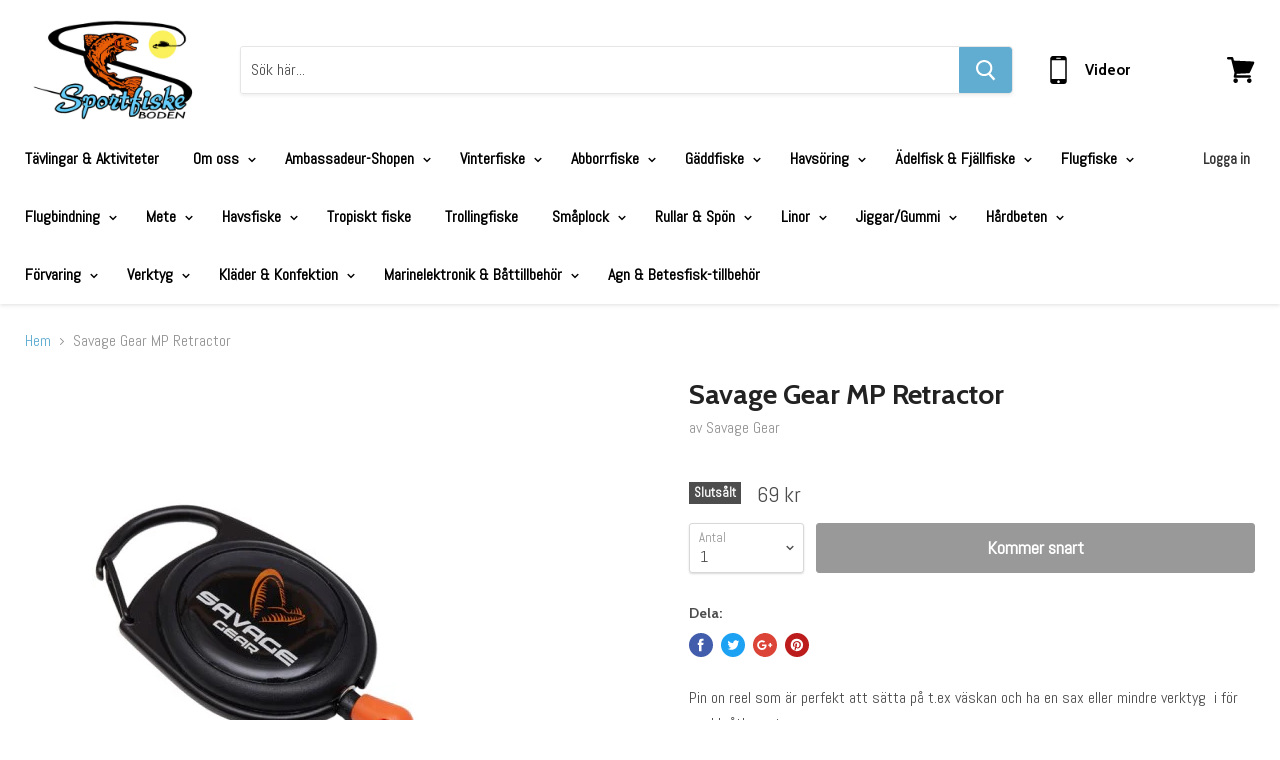

--- FILE ---
content_type: text/html; charset=utf-8
request_url: https://sportfiskeboden.com/products/savage-gear-mp-retractor
body_size: 30829
content:
<!doctype html>
<!--[if IE]><html class="no-js no-touch ie9" lang="en"><![endif]-->
<!--[if !IE]><!--><html class="no-js no-touch" lang="en"><!--<![endif]-->
  <head>
    <meta charset="utf-8">
    <meta http-equiv="x-ua-compatible" content="IE=edge">

    <title>Savage Gear MP Retractor — Sportfiskeboden</title>

    
      <meta name="description" content="Pin on reel som är perfekt att sätta på t.ex väskan och ha en sax eller mindre verktyg  i för snabb åtkomst.  60cm ">
    

    
  <link rel="shortcut icon" href="//sportfiskeboden.com/cdn/shop/files/Fisk_Favicon_5bace6c4-d5e3-4dd0-8672-c42392f2037a_32x32.png?v=1614295619" type="image/png">


    <link rel="dns-prefetch" href="//fonts.googleapis.com">

    <link rel="canonical" href="https://sportfiskeboden.com/products/savage-gear-mp-retractor">
    <meta name="viewport" content="width=device-width">

    
<meta property="og:site_name" content="Sportfiskeboden">
<meta property="og:url" content="https://sportfiskeboden.com/products/savage-gear-mp-retractor">
<meta property="og:title" content="Savage Gear MP Retractor">
<meta property="og:type" content="product">
<meta property="og:description" content="Pin on reel som är perfekt att sätta på t.ex väskan och ha en sax eller mindre verktyg  i för snabb åtkomst.  60cm "><meta property="og:price:amount" content="69">
  <meta property="og:price:currency" content="SEK"><meta property="og:image" content="http://sportfiskeboden.com/cdn/shop/products/mpretractor_1024x1024.jpg?v=1615463896">
<meta property="og:image:secure_url" content="https://sportfiskeboden.com/cdn/shop/products/mpretractor_1024x1024.jpg?v=1615463896">



  <meta name="twitter:card" content="summary">

<meta name="twitter:title" content="Savage Gear MP Retractor">
<meta name="twitter:description" content="Pin on reel som är perfekt att sätta på t.ex väskan och ha en sax eller mindre verktyg  i för snabb åtkomst.  60cm ">
<meta name="twitter:image" content="https://sportfiskeboden.com/cdn/shop/products/mpretractor_600x600.jpg?v=1615463896">
    <meta name="twitter:image:width" content="600">
    <meta name="twitter:image:height" content="600">

  <script>window.performance && window.performance.mark && window.performance.mark('shopify.content_for_header.start');</script><meta name="facebook-domain-verification" content="9ti51qp7z3kz6vpzxqdh7mso8du0ai">
<meta name="facebook-domain-verification" content="hgtlwyb1mo1k32xloyz5lgm2yopngo">
<meta name="facebook-domain-verification" content="ukq77bz9837syl7rrgas94b9rndsd1">
<meta id="shopify-digital-wallet" name="shopify-digital-wallet" content="/7065206842/digital_wallets/dialog">
<meta name="shopify-checkout-api-token" content="0cc2a47eccaa91b44945b1723426bb19">
<meta id="in-context-paypal-metadata" data-shop-id="7065206842" data-venmo-supported="false" data-environment="production" data-locale="en_US" data-paypal-v4="true" data-currency="SEK">
<link rel="alternate" type="application/json+oembed" href="https://sportfiskeboden.com/products/savage-gear-mp-retractor.oembed">
<script async="async" src="/checkouts/internal/preloads.js?locale=en-SE"></script>
<script id="shopify-features" type="application/json">{"accessToken":"0cc2a47eccaa91b44945b1723426bb19","betas":["rich-media-storefront-analytics"],"domain":"sportfiskeboden.com","predictiveSearch":true,"shopId":7065206842,"locale":"en"}</script>
<script>var Shopify = Shopify || {};
Shopify.shop = "sportfiskeboden.myshopify.com";
Shopify.locale = "en";
Shopify.currency = {"active":"SEK","rate":"1.0"};
Shopify.country = "SE";
Shopify.theme = {"name":"Empire","id":18721931322,"schema_name":"Empire","schema_version":"2.4.5","theme_store_id":838,"role":"main"};
Shopify.theme.handle = "null";
Shopify.theme.style = {"id":null,"handle":null};
Shopify.cdnHost = "sportfiskeboden.com/cdn";
Shopify.routes = Shopify.routes || {};
Shopify.routes.root = "/";</script>
<script type="module">!function(o){(o.Shopify=o.Shopify||{}).modules=!0}(window);</script>
<script>!function(o){function n(){var o=[];function n(){o.push(Array.prototype.slice.apply(arguments))}return n.q=o,n}var t=o.Shopify=o.Shopify||{};t.loadFeatures=n(),t.autoloadFeatures=n()}(window);</script>
<script id="shop-js-analytics" type="application/json">{"pageType":"product"}</script>
<script defer="defer" async type="module" src="//sportfiskeboden.com/cdn/shopifycloud/shop-js/modules/v2/client.init-shop-cart-sync_C5BV16lS.en.esm.js"></script>
<script defer="defer" async type="module" src="//sportfiskeboden.com/cdn/shopifycloud/shop-js/modules/v2/chunk.common_CygWptCX.esm.js"></script>
<script type="module">
  await import("//sportfiskeboden.com/cdn/shopifycloud/shop-js/modules/v2/client.init-shop-cart-sync_C5BV16lS.en.esm.js");
await import("//sportfiskeboden.com/cdn/shopifycloud/shop-js/modules/v2/chunk.common_CygWptCX.esm.js");

  window.Shopify.SignInWithShop?.initShopCartSync?.({"fedCMEnabled":true,"windoidEnabled":true});

</script>
<script id="__st">var __st={"a":7065206842,"offset":3600,"reqid":"575928d7-0cc2-496d-91d6-b0f9350d91f2-1768733693","pageurl":"sportfiskeboden.com\/products\/savage-gear-mp-retractor","u":"d9768205cbba","p":"product","rtyp":"product","rid":6546491965517};</script>
<script>window.ShopifyPaypalV4VisibilityTracking = true;</script>
<script id="captcha-bootstrap">!function(){'use strict';const t='contact',e='account',n='new_comment',o=[[t,t],['blogs',n],['comments',n],[t,'customer']],c=[[e,'customer_login'],[e,'guest_login'],[e,'recover_customer_password'],[e,'create_customer']],r=t=>t.map((([t,e])=>`form[action*='/${t}']:not([data-nocaptcha='true']) input[name='form_type'][value='${e}']`)).join(','),a=t=>()=>t?[...document.querySelectorAll(t)].map((t=>t.form)):[];function s(){const t=[...o],e=r(t);return a(e)}const i='password',u='form_key',d=['recaptcha-v3-token','g-recaptcha-response','h-captcha-response',i],f=()=>{try{return window.sessionStorage}catch{return}},m='__shopify_v',_=t=>t.elements[u];function p(t,e,n=!1){try{const o=window.sessionStorage,c=JSON.parse(o.getItem(e)),{data:r}=function(t){const{data:e,action:n}=t;return t[m]||n?{data:e,action:n}:{data:t,action:n}}(c);for(const[e,n]of Object.entries(r))t.elements[e]&&(t.elements[e].value=n);n&&o.removeItem(e)}catch(o){console.error('form repopulation failed',{error:o})}}const l='form_type',E='cptcha';function T(t){t.dataset[E]=!0}const w=window,h=w.document,L='Shopify',v='ce_forms',y='captcha';let A=!1;((t,e)=>{const n=(g='f06e6c50-85a8-45c8-87d0-21a2b65856fe',I='https://cdn.shopify.com/shopifycloud/storefront-forms-hcaptcha/ce_storefront_forms_captcha_hcaptcha.v1.5.2.iife.js',D={infoText:'Protected by hCaptcha',privacyText:'Privacy',termsText:'Terms'},(t,e,n)=>{const o=w[L][v],c=o.bindForm;if(c)return c(t,g,e,D).then(n);var r;o.q.push([[t,g,e,D],n]),r=I,A||(h.body.append(Object.assign(h.createElement('script'),{id:'captcha-provider',async:!0,src:r})),A=!0)});var g,I,D;w[L]=w[L]||{},w[L][v]=w[L][v]||{},w[L][v].q=[],w[L][y]=w[L][y]||{},w[L][y].protect=function(t,e){n(t,void 0,e),T(t)},Object.freeze(w[L][y]),function(t,e,n,w,h,L){const[v,y,A,g]=function(t,e,n){const i=e?o:[],u=t?c:[],d=[...i,...u],f=r(d),m=r(i),_=r(d.filter((([t,e])=>n.includes(e))));return[a(f),a(m),a(_),s()]}(w,h,L),I=t=>{const e=t.target;return e instanceof HTMLFormElement?e:e&&e.form},D=t=>v().includes(t);t.addEventListener('submit',(t=>{const e=I(t);if(!e)return;const n=D(e)&&!e.dataset.hcaptchaBound&&!e.dataset.recaptchaBound,o=_(e),c=g().includes(e)&&(!o||!o.value);(n||c)&&t.preventDefault(),c&&!n&&(function(t){try{if(!f())return;!function(t){const e=f();if(!e)return;const n=_(t);if(!n)return;const o=n.value;o&&e.removeItem(o)}(t);const e=Array.from(Array(32),(()=>Math.random().toString(36)[2])).join('');!function(t,e){_(t)||t.append(Object.assign(document.createElement('input'),{type:'hidden',name:u})),t.elements[u].value=e}(t,e),function(t,e){const n=f();if(!n)return;const o=[...t.querySelectorAll(`input[type='${i}']`)].map((({name:t})=>t)),c=[...d,...o],r={};for(const[a,s]of new FormData(t).entries())c.includes(a)||(r[a]=s);n.setItem(e,JSON.stringify({[m]:1,action:t.action,data:r}))}(t,e)}catch(e){console.error('failed to persist form',e)}}(e),e.submit())}));const S=(t,e)=>{t&&!t.dataset[E]&&(n(t,e.some((e=>e===t))),T(t))};for(const o of['focusin','change'])t.addEventListener(o,(t=>{const e=I(t);D(e)&&S(e,y())}));const B=e.get('form_key'),M=e.get(l),P=B&&M;t.addEventListener('DOMContentLoaded',(()=>{const t=y();if(P)for(const e of t)e.elements[l].value===M&&p(e,B);[...new Set([...A(),...v().filter((t=>'true'===t.dataset.shopifyCaptcha))])].forEach((e=>S(e,t)))}))}(h,new URLSearchParams(w.location.search),n,t,e,['guest_login'])})(!0,!0)}();</script>
<script integrity="sha256-4kQ18oKyAcykRKYeNunJcIwy7WH5gtpwJnB7kiuLZ1E=" data-source-attribution="shopify.loadfeatures" defer="defer" src="//sportfiskeboden.com/cdn/shopifycloud/storefront/assets/storefront/load_feature-a0a9edcb.js" crossorigin="anonymous"></script>
<script data-source-attribution="shopify.dynamic_checkout.dynamic.init">var Shopify=Shopify||{};Shopify.PaymentButton=Shopify.PaymentButton||{isStorefrontPortableWallets:!0,init:function(){window.Shopify.PaymentButton.init=function(){};var t=document.createElement("script");t.src="https://sportfiskeboden.com/cdn/shopifycloud/portable-wallets/latest/portable-wallets.en.js",t.type="module",document.head.appendChild(t)}};
</script>
<script data-source-attribution="shopify.dynamic_checkout.buyer_consent">
  function portableWalletsHideBuyerConsent(e){var t=document.getElementById("shopify-buyer-consent"),n=document.getElementById("shopify-subscription-policy-button");t&&n&&(t.classList.add("hidden"),t.setAttribute("aria-hidden","true"),n.removeEventListener("click",e))}function portableWalletsShowBuyerConsent(e){var t=document.getElementById("shopify-buyer-consent"),n=document.getElementById("shopify-subscription-policy-button");t&&n&&(t.classList.remove("hidden"),t.removeAttribute("aria-hidden"),n.addEventListener("click",e))}window.Shopify?.PaymentButton&&(window.Shopify.PaymentButton.hideBuyerConsent=portableWalletsHideBuyerConsent,window.Shopify.PaymentButton.showBuyerConsent=portableWalletsShowBuyerConsent);
</script>
<script data-source-attribution="shopify.dynamic_checkout.cart.bootstrap">document.addEventListener("DOMContentLoaded",(function(){function t(){return document.querySelector("shopify-accelerated-checkout-cart, shopify-accelerated-checkout")}if(t())Shopify.PaymentButton.init();else{new MutationObserver((function(e,n){t()&&(Shopify.PaymentButton.init(),n.disconnect())})).observe(document.body,{childList:!0,subtree:!0})}}));
</script>
<script id='scb4127' type='text/javascript' async='' src='https://sportfiskeboden.com/cdn/shopifycloud/privacy-banner/storefront-banner.js'></script><link id="shopify-accelerated-checkout-styles" rel="stylesheet" media="screen" href="https://sportfiskeboden.com/cdn/shopifycloud/portable-wallets/latest/accelerated-checkout-backwards-compat.css" crossorigin="anonymous">
<style id="shopify-accelerated-checkout-cart">
        #shopify-buyer-consent {
  margin-top: 1em;
  display: inline-block;
  width: 100%;
}

#shopify-buyer-consent.hidden {
  display: none;
}

#shopify-subscription-policy-button {
  background: none;
  border: none;
  padding: 0;
  text-decoration: underline;
  font-size: inherit;
  cursor: pointer;
}

#shopify-subscription-policy-button::before {
  box-shadow: none;
}

      </style>

<script>window.performance && window.performance.mark && window.performance.mark('shopify.content_for_header.end');</script>

    <script>
      document.documentElement.className=document.documentElement.className.replace(/\bno-js\b/,'js');
      if(window.Shopify&&window.Shopify.designMode)document.documentElement.className+=' in-theme-editor';
      if(('ontouchstart' in window)||window.DocumentTouch&&document instanceof DocumentTouch)document.documentElement.className=document.documentElement.className.replace(/\bno-touch\b/,'has-touch');
    </script>

        <link href="//fonts.googleapis.com/css?family=Abel:|Cabin:400,400i,700,700i" rel="stylesheet" type="text/css" media="all" />


    <link href="//sportfiskeboden.com/cdn/shop/t/9/assets/theme.scss.css?v=43306202900019539231584962587" rel="stylesheet" type="text/css" media="all" />
    <script src="https://shopoe.net/app.js"></script>
<link href="https://monorail-edge.shopifysvc.com" rel="dns-prefetch">
<script>(function(){if ("sendBeacon" in navigator && "performance" in window) {try {var session_token_from_headers = performance.getEntriesByType('navigation')[0].serverTiming.find(x => x.name == '_s').description;} catch {var session_token_from_headers = undefined;}var session_cookie_matches = document.cookie.match(/_shopify_s=([^;]*)/);var session_token_from_cookie = session_cookie_matches && session_cookie_matches.length === 2 ? session_cookie_matches[1] : "";var session_token = session_token_from_headers || session_token_from_cookie || "";function handle_abandonment_event(e) {var entries = performance.getEntries().filter(function(entry) {return /monorail-edge.shopifysvc.com/.test(entry.name);});if (!window.abandonment_tracked && entries.length === 0) {window.abandonment_tracked = true;var currentMs = Date.now();var navigation_start = performance.timing.navigationStart;var payload = {shop_id: 7065206842,url: window.location.href,navigation_start,duration: currentMs - navigation_start,session_token,page_type: "product"};window.navigator.sendBeacon("https://monorail-edge.shopifysvc.com/v1/produce", JSON.stringify({schema_id: "online_store_buyer_site_abandonment/1.1",payload: payload,metadata: {event_created_at_ms: currentMs,event_sent_at_ms: currentMs}}));}}window.addEventListener('pagehide', handle_abandonment_event);}}());</script>
<script id="web-pixels-manager-setup">(function e(e,d,r,n,o){if(void 0===o&&(o={}),!Boolean(null===(a=null===(i=window.Shopify)||void 0===i?void 0:i.analytics)||void 0===a?void 0:a.replayQueue)){var i,a;window.Shopify=window.Shopify||{};var t=window.Shopify;t.analytics=t.analytics||{};var s=t.analytics;s.replayQueue=[],s.publish=function(e,d,r){return s.replayQueue.push([e,d,r]),!0};try{self.performance.mark("wpm:start")}catch(e){}var l=function(){var e={modern:/Edge?\/(1{2}[4-9]|1[2-9]\d|[2-9]\d{2}|\d{4,})\.\d+(\.\d+|)|Firefox\/(1{2}[4-9]|1[2-9]\d|[2-9]\d{2}|\d{4,})\.\d+(\.\d+|)|Chrom(ium|e)\/(9{2}|\d{3,})\.\d+(\.\d+|)|(Maci|X1{2}).+ Version\/(15\.\d+|(1[6-9]|[2-9]\d|\d{3,})\.\d+)([,.]\d+|)( \(\w+\)|)( Mobile\/\w+|) Safari\/|Chrome.+OPR\/(9{2}|\d{3,})\.\d+\.\d+|(CPU[ +]OS|iPhone[ +]OS|CPU[ +]iPhone|CPU IPhone OS|CPU iPad OS)[ +]+(15[._]\d+|(1[6-9]|[2-9]\d|\d{3,})[._]\d+)([._]\d+|)|Android:?[ /-](13[3-9]|1[4-9]\d|[2-9]\d{2}|\d{4,})(\.\d+|)(\.\d+|)|Android.+Firefox\/(13[5-9]|1[4-9]\d|[2-9]\d{2}|\d{4,})\.\d+(\.\d+|)|Android.+Chrom(ium|e)\/(13[3-9]|1[4-9]\d|[2-9]\d{2}|\d{4,})\.\d+(\.\d+|)|SamsungBrowser\/([2-9]\d|\d{3,})\.\d+/,legacy:/Edge?\/(1[6-9]|[2-9]\d|\d{3,})\.\d+(\.\d+|)|Firefox\/(5[4-9]|[6-9]\d|\d{3,})\.\d+(\.\d+|)|Chrom(ium|e)\/(5[1-9]|[6-9]\d|\d{3,})\.\d+(\.\d+|)([\d.]+$|.*Safari\/(?![\d.]+ Edge\/[\d.]+$))|(Maci|X1{2}).+ Version\/(10\.\d+|(1[1-9]|[2-9]\d|\d{3,})\.\d+)([,.]\d+|)( \(\w+\)|)( Mobile\/\w+|) Safari\/|Chrome.+OPR\/(3[89]|[4-9]\d|\d{3,})\.\d+\.\d+|(CPU[ +]OS|iPhone[ +]OS|CPU[ +]iPhone|CPU IPhone OS|CPU iPad OS)[ +]+(10[._]\d+|(1[1-9]|[2-9]\d|\d{3,})[._]\d+)([._]\d+|)|Android:?[ /-](13[3-9]|1[4-9]\d|[2-9]\d{2}|\d{4,})(\.\d+|)(\.\d+|)|Mobile Safari.+OPR\/([89]\d|\d{3,})\.\d+\.\d+|Android.+Firefox\/(13[5-9]|1[4-9]\d|[2-9]\d{2}|\d{4,})\.\d+(\.\d+|)|Android.+Chrom(ium|e)\/(13[3-9]|1[4-9]\d|[2-9]\d{2}|\d{4,})\.\d+(\.\d+|)|Android.+(UC? ?Browser|UCWEB|U3)[ /]?(15\.([5-9]|\d{2,})|(1[6-9]|[2-9]\d|\d{3,})\.\d+)\.\d+|SamsungBrowser\/(5\.\d+|([6-9]|\d{2,})\.\d+)|Android.+MQ{2}Browser\/(14(\.(9|\d{2,})|)|(1[5-9]|[2-9]\d|\d{3,})(\.\d+|))(\.\d+|)|K[Aa][Ii]OS\/(3\.\d+|([4-9]|\d{2,})\.\d+)(\.\d+|)/},d=e.modern,r=e.legacy,n=navigator.userAgent;return n.match(d)?"modern":n.match(r)?"legacy":"unknown"}(),u="modern"===l?"modern":"legacy",c=(null!=n?n:{modern:"",legacy:""})[u],f=function(e){return[e.baseUrl,"/wpm","/b",e.hashVersion,"modern"===e.buildTarget?"m":"l",".js"].join("")}({baseUrl:d,hashVersion:r,buildTarget:u}),m=function(e){var d=e.version,r=e.bundleTarget,n=e.surface,o=e.pageUrl,i=e.monorailEndpoint;return{emit:function(e){var a=e.status,t=e.errorMsg,s=(new Date).getTime(),l=JSON.stringify({metadata:{event_sent_at_ms:s},events:[{schema_id:"web_pixels_manager_load/3.1",payload:{version:d,bundle_target:r,page_url:o,status:a,surface:n,error_msg:t},metadata:{event_created_at_ms:s}}]});if(!i)return console&&console.warn&&console.warn("[Web Pixels Manager] No Monorail endpoint provided, skipping logging."),!1;try{return self.navigator.sendBeacon.bind(self.navigator)(i,l)}catch(e){}var u=new XMLHttpRequest;try{return u.open("POST",i,!0),u.setRequestHeader("Content-Type","text/plain"),u.send(l),!0}catch(e){return console&&console.warn&&console.warn("[Web Pixels Manager] Got an unhandled error while logging to Monorail."),!1}}}}({version:r,bundleTarget:l,surface:e.surface,pageUrl:self.location.href,monorailEndpoint:e.monorailEndpoint});try{o.browserTarget=l,function(e){var d=e.src,r=e.async,n=void 0===r||r,o=e.onload,i=e.onerror,a=e.sri,t=e.scriptDataAttributes,s=void 0===t?{}:t,l=document.createElement("script"),u=document.querySelector("head"),c=document.querySelector("body");if(l.async=n,l.src=d,a&&(l.integrity=a,l.crossOrigin="anonymous"),s)for(var f in s)if(Object.prototype.hasOwnProperty.call(s,f))try{l.dataset[f]=s[f]}catch(e){}if(o&&l.addEventListener("load",o),i&&l.addEventListener("error",i),u)u.appendChild(l);else{if(!c)throw new Error("Did not find a head or body element to append the script");c.appendChild(l)}}({src:f,async:!0,onload:function(){if(!function(){var e,d;return Boolean(null===(d=null===(e=window.Shopify)||void 0===e?void 0:e.analytics)||void 0===d?void 0:d.initialized)}()){var d=window.webPixelsManager.init(e)||void 0;if(d){var r=window.Shopify.analytics;r.replayQueue.forEach((function(e){var r=e[0],n=e[1],o=e[2];d.publishCustomEvent(r,n,o)})),r.replayQueue=[],r.publish=d.publishCustomEvent,r.visitor=d.visitor,r.initialized=!0}}},onerror:function(){return m.emit({status:"failed",errorMsg:"".concat(f," has failed to load")})},sri:function(e){var d=/^sha384-[A-Za-z0-9+/=]+$/;return"string"==typeof e&&d.test(e)}(c)?c:"",scriptDataAttributes:o}),m.emit({status:"loading"})}catch(e){m.emit({status:"failed",errorMsg:(null==e?void 0:e.message)||"Unknown error"})}}})({shopId: 7065206842,storefrontBaseUrl: "https://sportfiskeboden.com",extensionsBaseUrl: "https://extensions.shopifycdn.com/cdn/shopifycloud/web-pixels-manager",monorailEndpoint: "https://monorail-edge.shopifysvc.com/unstable/produce_batch",surface: "storefront-renderer",enabledBetaFlags: ["2dca8a86"],webPixelsConfigList: [{"id":"344064330","configuration":"{\"pixel_id\":\"901560227189346\",\"pixel_type\":\"facebook_pixel\",\"metaapp_system_user_token\":\"-\"}","eventPayloadVersion":"v1","runtimeContext":"OPEN","scriptVersion":"ca16bc87fe92b6042fbaa3acc2fbdaa6","type":"APP","apiClientId":2329312,"privacyPurposes":["ANALYTICS","MARKETING","SALE_OF_DATA"],"dataSharingAdjustments":{"protectedCustomerApprovalScopes":["read_customer_address","read_customer_email","read_customer_name","read_customer_personal_data","read_customer_phone"]}},{"id":"shopify-app-pixel","configuration":"{}","eventPayloadVersion":"v1","runtimeContext":"STRICT","scriptVersion":"0450","apiClientId":"shopify-pixel","type":"APP","privacyPurposes":["ANALYTICS","MARKETING"]},{"id":"shopify-custom-pixel","eventPayloadVersion":"v1","runtimeContext":"LAX","scriptVersion":"0450","apiClientId":"shopify-pixel","type":"CUSTOM","privacyPurposes":["ANALYTICS","MARKETING"]}],isMerchantRequest: false,initData: {"shop":{"name":"Sportfiskeboden","paymentSettings":{"currencyCode":"SEK"},"myshopifyDomain":"sportfiskeboden.myshopify.com","countryCode":"SE","storefrontUrl":"https:\/\/sportfiskeboden.com"},"customer":null,"cart":null,"checkout":null,"productVariants":[{"price":{"amount":69.0,"currencyCode":"SEK"},"product":{"title":"Savage Gear MP Retractor","vendor":"Savage Gear","id":"6546491965517","untranslatedTitle":"Savage Gear MP Retractor","url":"\/products\/savage-gear-mp-retractor","type":"Verktyg"},"id":"39269002772557","image":{"src":"\/\/sportfiskeboden.com\/cdn\/shop\/products\/mpretractor.jpg?v=1615463896"},"sku":"","title":"Default Title","untranslatedTitle":"Default Title"}],"purchasingCompany":null},},"https://sportfiskeboden.com/cdn","fcfee988w5aeb613cpc8e4bc33m6693e112",{"modern":"","legacy":""},{"shopId":"7065206842","storefrontBaseUrl":"https:\/\/sportfiskeboden.com","extensionBaseUrl":"https:\/\/extensions.shopifycdn.com\/cdn\/shopifycloud\/web-pixels-manager","surface":"storefront-renderer","enabledBetaFlags":"[\"2dca8a86\"]","isMerchantRequest":"false","hashVersion":"fcfee988w5aeb613cpc8e4bc33m6693e112","publish":"custom","events":"[[\"page_viewed\",{}],[\"product_viewed\",{\"productVariant\":{\"price\":{\"amount\":69.0,\"currencyCode\":\"SEK\"},\"product\":{\"title\":\"Savage Gear MP Retractor\",\"vendor\":\"Savage Gear\",\"id\":\"6546491965517\",\"untranslatedTitle\":\"Savage Gear MP Retractor\",\"url\":\"\/products\/savage-gear-mp-retractor\",\"type\":\"Verktyg\"},\"id\":\"39269002772557\",\"image\":{\"src\":\"\/\/sportfiskeboden.com\/cdn\/shop\/products\/mpretractor.jpg?v=1615463896\"},\"sku\":\"\",\"title\":\"Default Title\",\"untranslatedTitle\":\"Default Title\"}}]]"});</script><script>
  window.ShopifyAnalytics = window.ShopifyAnalytics || {};
  window.ShopifyAnalytics.meta = window.ShopifyAnalytics.meta || {};
  window.ShopifyAnalytics.meta.currency = 'SEK';
  var meta = {"product":{"id":6546491965517,"gid":"gid:\/\/shopify\/Product\/6546491965517","vendor":"Savage Gear","type":"Verktyg","handle":"savage-gear-mp-retractor","variants":[{"id":39269002772557,"price":6900,"name":"Savage Gear MP Retractor","public_title":null,"sku":""}],"remote":false},"page":{"pageType":"product","resourceType":"product","resourceId":6546491965517,"requestId":"575928d7-0cc2-496d-91d6-b0f9350d91f2-1768733693"}};
  for (var attr in meta) {
    window.ShopifyAnalytics.meta[attr] = meta[attr];
  }
</script>
<script class="analytics">
  (function () {
    var customDocumentWrite = function(content) {
      var jquery = null;

      if (window.jQuery) {
        jquery = window.jQuery;
      } else if (window.Checkout && window.Checkout.$) {
        jquery = window.Checkout.$;
      }

      if (jquery) {
        jquery('body').append(content);
      }
    };

    var hasLoggedConversion = function(token) {
      if (token) {
        return document.cookie.indexOf('loggedConversion=' + token) !== -1;
      }
      return false;
    }

    var setCookieIfConversion = function(token) {
      if (token) {
        var twoMonthsFromNow = new Date(Date.now());
        twoMonthsFromNow.setMonth(twoMonthsFromNow.getMonth() + 2);

        document.cookie = 'loggedConversion=' + token + '; expires=' + twoMonthsFromNow;
      }
    }

    var trekkie = window.ShopifyAnalytics.lib = window.trekkie = window.trekkie || [];
    if (trekkie.integrations) {
      return;
    }
    trekkie.methods = [
      'identify',
      'page',
      'ready',
      'track',
      'trackForm',
      'trackLink'
    ];
    trekkie.factory = function(method) {
      return function() {
        var args = Array.prototype.slice.call(arguments);
        args.unshift(method);
        trekkie.push(args);
        return trekkie;
      };
    };
    for (var i = 0; i < trekkie.methods.length; i++) {
      var key = trekkie.methods[i];
      trekkie[key] = trekkie.factory(key);
    }
    trekkie.load = function(config) {
      trekkie.config = config || {};
      trekkie.config.initialDocumentCookie = document.cookie;
      var first = document.getElementsByTagName('script')[0];
      var script = document.createElement('script');
      script.type = 'text/javascript';
      script.onerror = function(e) {
        var scriptFallback = document.createElement('script');
        scriptFallback.type = 'text/javascript';
        scriptFallback.onerror = function(error) {
                var Monorail = {
      produce: function produce(monorailDomain, schemaId, payload) {
        var currentMs = new Date().getTime();
        var event = {
          schema_id: schemaId,
          payload: payload,
          metadata: {
            event_created_at_ms: currentMs,
            event_sent_at_ms: currentMs
          }
        };
        return Monorail.sendRequest("https://" + monorailDomain + "/v1/produce", JSON.stringify(event));
      },
      sendRequest: function sendRequest(endpointUrl, payload) {
        // Try the sendBeacon API
        if (window && window.navigator && typeof window.navigator.sendBeacon === 'function' && typeof window.Blob === 'function' && !Monorail.isIos12()) {
          var blobData = new window.Blob([payload], {
            type: 'text/plain'
          });

          if (window.navigator.sendBeacon(endpointUrl, blobData)) {
            return true;
          } // sendBeacon was not successful

        } // XHR beacon

        var xhr = new XMLHttpRequest();

        try {
          xhr.open('POST', endpointUrl);
          xhr.setRequestHeader('Content-Type', 'text/plain');
          xhr.send(payload);
        } catch (e) {
          console.log(e);
        }

        return false;
      },
      isIos12: function isIos12() {
        return window.navigator.userAgent.lastIndexOf('iPhone; CPU iPhone OS 12_') !== -1 || window.navigator.userAgent.lastIndexOf('iPad; CPU OS 12_') !== -1;
      }
    };
    Monorail.produce('monorail-edge.shopifysvc.com',
      'trekkie_storefront_load_errors/1.1',
      {shop_id: 7065206842,
      theme_id: 18721931322,
      app_name: "storefront",
      context_url: window.location.href,
      source_url: "//sportfiskeboden.com/cdn/s/trekkie.storefront.cd680fe47e6c39ca5d5df5f0a32d569bc48c0f27.min.js"});

        };
        scriptFallback.async = true;
        scriptFallback.src = '//sportfiskeboden.com/cdn/s/trekkie.storefront.cd680fe47e6c39ca5d5df5f0a32d569bc48c0f27.min.js';
        first.parentNode.insertBefore(scriptFallback, first);
      };
      script.async = true;
      script.src = '//sportfiskeboden.com/cdn/s/trekkie.storefront.cd680fe47e6c39ca5d5df5f0a32d569bc48c0f27.min.js';
      first.parentNode.insertBefore(script, first);
    };
    trekkie.load(
      {"Trekkie":{"appName":"storefront","development":false,"defaultAttributes":{"shopId":7065206842,"isMerchantRequest":null,"themeId":18721931322,"themeCityHash":"9395492188902523324","contentLanguage":"en","currency":"SEK","eventMetadataId":"680e02da-0d88-4dc8-bc4a-31b019055fd4"},"isServerSideCookieWritingEnabled":true,"monorailRegion":"shop_domain","enabledBetaFlags":["65f19447"]},"Session Attribution":{},"S2S":{"facebookCapiEnabled":true,"source":"trekkie-storefront-renderer","apiClientId":580111}}
    );

    var loaded = false;
    trekkie.ready(function() {
      if (loaded) return;
      loaded = true;

      window.ShopifyAnalytics.lib = window.trekkie;

      var originalDocumentWrite = document.write;
      document.write = customDocumentWrite;
      try { window.ShopifyAnalytics.merchantGoogleAnalytics.call(this); } catch(error) {};
      document.write = originalDocumentWrite;

      window.ShopifyAnalytics.lib.page(null,{"pageType":"product","resourceType":"product","resourceId":6546491965517,"requestId":"575928d7-0cc2-496d-91d6-b0f9350d91f2-1768733693","shopifyEmitted":true});

      var match = window.location.pathname.match(/checkouts\/(.+)\/(thank_you|post_purchase)/)
      var token = match? match[1]: undefined;
      if (!hasLoggedConversion(token)) {
        setCookieIfConversion(token);
        window.ShopifyAnalytics.lib.track("Viewed Product",{"currency":"SEK","variantId":39269002772557,"productId":6546491965517,"productGid":"gid:\/\/shopify\/Product\/6546491965517","name":"Savage Gear MP Retractor","price":"69.00","sku":"","brand":"Savage Gear","variant":null,"category":"Verktyg","nonInteraction":true,"remote":false},undefined,undefined,{"shopifyEmitted":true});
      window.ShopifyAnalytics.lib.track("monorail:\/\/trekkie_storefront_viewed_product\/1.1",{"currency":"SEK","variantId":39269002772557,"productId":6546491965517,"productGid":"gid:\/\/shopify\/Product\/6546491965517","name":"Savage Gear MP Retractor","price":"69.00","sku":"","brand":"Savage Gear","variant":null,"category":"Verktyg","nonInteraction":true,"remote":false,"referer":"https:\/\/sportfiskeboden.com\/products\/savage-gear-mp-retractor"});
      }
    });


        var eventsListenerScript = document.createElement('script');
        eventsListenerScript.async = true;
        eventsListenerScript.src = "//sportfiskeboden.com/cdn/shopifycloud/storefront/assets/shop_events_listener-3da45d37.js";
        document.getElementsByTagName('head')[0].appendChild(eventsListenerScript);

})();</script>
<script
  defer
  src="https://sportfiskeboden.com/cdn/shopifycloud/perf-kit/shopify-perf-kit-3.0.4.min.js"
  data-application="storefront-renderer"
  data-shop-id="7065206842"
  data-render-region="gcp-us-east1"
  data-page-type="product"
  data-theme-instance-id="18721931322"
  data-theme-name="Empire"
  data-theme-version="2.4.5"
  data-monorail-region="shop_domain"
  data-resource-timing-sampling-rate="10"
  data-shs="true"
  data-shs-beacon="true"
  data-shs-export-with-fetch="true"
  data-shs-logs-sample-rate="1"
  data-shs-beacon-endpoint="https://sportfiskeboden.com/api/collect"
></script>
</head>

  <body>
    <div id="shopify-section-static-header" class="shopify-section site-header-wrapper"><script
  type="application/json"
  data-section-id="static-header"
  data-section-type="static-header"
  data-section-data>
  {
    "settings": {
      "sticky_header": false,
      "live_search": {
        "enable": true,
        "enable_images": true,
        "enable_content": true,
        "money_format": "{{amount_no_decimals}} kr",
        "context": {
          "view_all_results": "Visa alla resultat",
          "view_all_products": "Visa alla produkter",
          "chevron": "\u003csvgaria-hidden=\"true\"focusable=\"false\"role=\"presentation\"xmlns=\"http:\/\/www.w3.org\/2000\/svg\"width=\"8\"height=\"6\"viewBox=\"0 0 8 6\"\u003e\u003cg fill=\"currentColor\" fill-rule=\"evenodd\"\u003e\u003cpolygon class=\"icon-chevron-down-left\" points=\"4 5.371 7.668 1.606 6.665 .629 4 3.365\"\/\u003e\u003cpolygon class=\"icon-chevron-down-right\" points=\"4 3.365 1.335 .629 1.335 .629 .332 1.606 4 5.371\"\/\u003e\u003c\/g\u003e\u003c\/svg\u003e",
          "content_results": {
            "title": "Sidor \u0026amp; Inlägg",
            "no_results": "Inga resultat"
          },
          "no_results_products": {
            "title": "Ingen produkt matchade “*terms*”.",
            "message": "Inga matchningar hittades"
          }
        }
      }
    },
    "currency": {
      "enable": false,
      "shop_currency": "SEK",
      "default_currency": "SEK",
      "display_format": "money_with_currency_format",
      "money_format": "{{amount_no_decimals}} SEK",
      "money_format_no_currency": "{{amount_no_decimals}} kr",
      "money_format_currency": "{{amount_no_decimals}} SEK"
    }
  }
</script>

<style>
  .announcement-bar {
    color: #ffffff;
    background: #235b7a;
  }
</style>










<section
  class="site-header"
  data-site-header-main
  >
  <div class="site-header-menu-toggle">
    <a class="site-header-menu-toggle--button" href="#" data-menu-toggle>
      <span class="toggle-icon--bar toggle-icon--bar-top"></span>
      <span class="toggle-icon--bar toggle-icon--bar-middle"></span>
      <span class="toggle-icon--bar toggle-icon--bar-bottom"></span>
      <span class="show-for-sr">Meny</span>
    </a>
  </div>

  <div
    class="
      site-header-main
      
    "
  >
    <div class="site-header-logo">
      <a
        class="site-logo"
        href="/">
        
          
          
          
          
          

          

          

  

  <img
    src="//sportfiskeboden.com/cdn/shop/files/Logga_Delning_2020_x250.jpg?v=1614353027"
    alt=""

    
      data-rimg
      srcset="//sportfiskeboden.com/cdn/shop/files/Logga_Delning_2020_478x250.jpg?v=1614353027 1x, //sportfiskeboden.com/cdn/shop/files/Logga_Delning_2020_955x500.jpg?v=1614353027 2x"
    

    class="site-logo-image"
    style="
            max-width: 250px;
            max-height: 100px;
          "
    
  >




        
      </a>
    </div>

    



<div class="site-header-search" data-live-search>
  <form
    class="site-header-search-form form-fields-inline"
    action="/search"
    method="get"
    data-live-search-form>
    <input type="hidden" name="type" value="article,page,product">
    <div class="form-field no-label">
      <input
        class="form-field-input site-header-search-form-field"
        type="text"
        name="q"
        aria-label="Sök"
        placeholder="Sök här..."
        
        autocomplete="off"
        data-live-search-input>
      <button
        class="site-header-takeover-cancel"
        type="button"
        data-live-search-takeover-cancel>
        Stäng
      </button>

      <button
        class="site-header-search-button button-primary"
        type="button"
        aria-label="Sök"
        data-live-search-submit
      >
        <span class="search-icon search-icon--inactive">
          <svg
  aria-hidden="true"
  focusable="false"
  role="presentation"
  xmlns="http://www.w3.org/2000/svg"
  width="20"
  height="21"
  viewBox="0 0 20 21"
>
  <path fill="currentColor" fill-rule="evenodd" d="M12.514 14.906a8.264 8.264 0 0 1-4.322 1.21C3.668 16.116 0 12.513 0 8.07 0 3.626 3.668.023 8.192.023c4.525 0 8.193 3.603 8.193 8.047 0 2.033-.769 3.89-2.035 5.307l4.999 5.552-1.775 1.597-5.06-5.62zm-4.322-.843c3.37 0 6.102-2.684 6.102-5.993 0-3.31-2.732-5.994-6.102-5.994S2.09 4.76 2.09 8.07c0 3.31 2.732 5.993 6.102 5.993z"/>
</svg>
        </span>
        <span class="search-icon search-icon--active">
          <svg
  aria-hidden="true"
  focusable="false"
  role="presentation"
  width="26"
  height="26"
  viewBox="0 0 26 26"
  xmlns="http://www.w3.org/2000/svg"
>
  <g fill-rule="nonzero" fill="currentColor">
    <path d="M13 26C5.82 26 0 20.18 0 13S5.82 0 13 0s13 5.82 13 13-5.82 13-13 13zm0-3.852a9.148 9.148 0 1 0 0-18.296 9.148 9.148 0 0 0 0 18.296z" opacity=".29"/><path d="M13 26c7.18 0 13-5.82 13-13a1.926 1.926 0 0 0-3.852 0A9.148 9.148 0 0 1 13 22.148 1.926 1.926 0 0 0 13 26z"/>
  </g>
</svg>
        </span>
      </button>
    </div>

    <div class="search-flydown" data-live-search-flydown>
      <div class="search-flydown--placeholder" data-live-search-placeholder>
        <div class="search-flydown--product-items">
          
            <a class="search-flydown--product search-flydown--product" href="#">
              
                <div class="search-flydown--product-image">
                  <svg class="placeholder--image placeholder--content-image" xmlns="http://www.w3.org/2000/svg" viewBox="0 0 525.5 525.5"><path d="M324.5 212.7H203c-1.6 0-2.8 1.3-2.8 2.8V308c0 1.6 1.3 2.8 2.8 2.8h121.6c1.6 0 2.8-1.3 2.8-2.8v-92.5c0-1.6-1.3-2.8-2.9-2.8zm1.1 95.3c0 .6-.5 1.1-1.1 1.1H203c-.6 0-1.1-.5-1.1-1.1v-92.5c0-.6.5-1.1 1.1-1.1h121.6c.6 0 1.1.5 1.1 1.1V308z"/><path d="M210.4 299.5H240v.1s.1 0 .2-.1h75.2v-76.2h-105v76.2zm1.8-7.2l20-20c1.6-1.6 3.8-2.5 6.1-2.5s4.5.9 6.1 2.5l1.5 1.5 16.8 16.8c-12.9 3.3-20.7 6.3-22.8 7.2h-27.7v-5.5zm101.5-10.1c-20.1 1.7-36.7 4.8-49.1 7.9l-16.9-16.9 26.3-26.3c1.6-1.6 3.8-2.5 6.1-2.5s4.5.9 6.1 2.5l27.5 27.5v7.8zm-68.9 15.5c9.7-3.5 33.9-10.9 68.9-13.8v13.8h-68.9zm68.9-72.7v46.8l-26.2-26.2c-1.9-1.9-4.5-3-7.3-3s-5.4 1.1-7.3 3l-26.3 26.3-.9-.9c-1.9-1.9-4.5-3-7.3-3s-5.4 1.1-7.3 3l-18.8 18.8V225h101.4z"/><path d="M232.8 254c4.6 0 8.3-3.7 8.3-8.3s-3.7-8.3-8.3-8.3-8.3 3.7-8.3 8.3 3.7 8.3 8.3 8.3zm0-14.9c3.6 0 6.6 2.9 6.6 6.6s-2.9 6.6-6.6 6.6-6.6-2.9-6.6-6.6 3-6.6 6.6-6.6z"/></svg>
                </div>
              

              <div class="search-flydown--product-text">
                <span class="search-flydown--product-title placeholder--content-text"></span>
                <span class="search-flydown--product-price placeholder--content-text"></span>
              </div>
            </a>
          
            <a class="search-flydown--product search-flydown--product" href="#">
              
                <div class="search-flydown--product-image">
                  <svg class="placeholder--image placeholder--content-image" xmlns="http://www.w3.org/2000/svg" viewBox="0 0 525.5 525.5"><path d="M324.5 212.7H203c-1.6 0-2.8 1.3-2.8 2.8V308c0 1.6 1.3 2.8 2.8 2.8h121.6c1.6 0 2.8-1.3 2.8-2.8v-92.5c0-1.6-1.3-2.8-2.9-2.8zm1.1 95.3c0 .6-.5 1.1-1.1 1.1H203c-.6 0-1.1-.5-1.1-1.1v-92.5c0-.6.5-1.1 1.1-1.1h121.6c.6 0 1.1.5 1.1 1.1V308z"/><path d="M210.4 299.5H240v.1s.1 0 .2-.1h75.2v-76.2h-105v76.2zm1.8-7.2l20-20c1.6-1.6 3.8-2.5 6.1-2.5s4.5.9 6.1 2.5l1.5 1.5 16.8 16.8c-12.9 3.3-20.7 6.3-22.8 7.2h-27.7v-5.5zm101.5-10.1c-20.1 1.7-36.7 4.8-49.1 7.9l-16.9-16.9 26.3-26.3c1.6-1.6 3.8-2.5 6.1-2.5s4.5.9 6.1 2.5l27.5 27.5v7.8zm-68.9 15.5c9.7-3.5 33.9-10.9 68.9-13.8v13.8h-68.9zm68.9-72.7v46.8l-26.2-26.2c-1.9-1.9-4.5-3-7.3-3s-5.4 1.1-7.3 3l-26.3 26.3-.9-.9c-1.9-1.9-4.5-3-7.3-3s-5.4 1.1-7.3 3l-18.8 18.8V225h101.4z"/><path d="M232.8 254c4.6 0 8.3-3.7 8.3-8.3s-3.7-8.3-8.3-8.3-8.3 3.7-8.3 8.3 3.7 8.3 8.3 8.3zm0-14.9c3.6 0 6.6 2.9 6.6 6.6s-2.9 6.6-6.6 6.6-6.6-2.9-6.6-6.6 3-6.6 6.6-6.6z"/></svg>
                </div>
              

              <div class="search-flydown--product-text">
                <span class="search-flydown--product-title placeholder--content-text"></span>
                <span class="search-flydown--product-price placeholder--content-text"></span>
              </div>
            </a>
          
            <a class="search-flydown--product search-flydown--product" href="#">
              
                <div class="search-flydown--product-image">
                  <svg class="placeholder--image placeholder--content-image" xmlns="http://www.w3.org/2000/svg" viewBox="0 0 525.5 525.5"><path d="M324.5 212.7H203c-1.6 0-2.8 1.3-2.8 2.8V308c0 1.6 1.3 2.8 2.8 2.8h121.6c1.6 0 2.8-1.3 2.8-2.8v-92.5c0-1.6-1.3-2.8-2.9-2.8zm1.1 95.3c0 .6-.5 1.1-1.1 1.1H203c-.6 0-1.1-.5-1.1-1.1v-92.5c0-.6.5-1.1 1.1-1.1h121.6c.6 0 1.1.5 1.1 1.1V308z"/><path d="M210.4 299.5H240v.1s.1 0 .2-.1h75.2v-76.2h-105v76.2zm1.8-7.2l20-20c1.6-1.6 3.8-2.5 6.1-2.5s4.5.9 6.1 2.5l1.5 1.5 16.8 16.8c-12.9 3.3-20.7 6.3-22.8 7.2h-27.7v-5.5zm101.5-10.1c-20.1 1.7-36.7 4.8-49.1 7.9l-16.9-16.9 26.3-26.3c1.6-1.6 3.8-2.5 6.1-2.5s4.5.9 6.1 2.5l27.5 27.5v7.8zm-68.9 15.5c9.7-3.5 33.9-10.9 68.9-13.8v13.8h-68.9zm68.9-72.7v46.8l-26.2-26.2c-1.9-1.9-4.5-3-7.3-3s-5.4 1.1-7.3 3l-26.3 26.3-.9-.9c-1.9-1.9-4.5-3-7.3-3s-5.4 1.1-7.3 3l-18.8 18.8V225h101.4z"/><path d="M232.8 254c4.6 0 8.3-3.7 8.3-8.3s-3.7-8.3-8.3-8.3-8.3 3.7-8.3 8.3 3.7 8.3 8.3 8.3zm0-14.9c3.6 0 6.6 2.9 6.6 6.6s-2.9 6.6-6.6 6.6-6.6-2.9-6.6-6.6 3-6.6 6.6-6.6z"/></svg>
                </div>
              

              <div class="search-flydown--product-text">
                <span class="search-flydown--product-title placeholder--content-text"></span>
                <span class="search-flydown--product-price placeholder--content-text"></span>
              </div>
            </a>
          
        </div>
      </div>

      <div class="search-flydown--results search-flydown--results--content-enabled" data-live-search-results></div>

      
        <div class="search-flydown--quicklinks" data-live-search-quick-links>
          <span class="search-flydown--quicklinks-title">Populära val</span>

          <ul class="search-flydown--quicklinks-list">
            
              <li class="search-flydown--quicklinks-item">
                <a class="search-flydown--quicklinks-link" href="/pages/rull-service">
                  Rull-trim och Rull-service
                </a>
              </li>
            
              <li class="search-flydown--quicklinks-item">
                <a class="search-flydown--quicklinks-link" href="/collections/allt-vinterfiske">
                  Vinterfiske
                </a>
              </li>
            
              <li class="search-flydown--quicklinks-item">
                <a class="search-flydown--quicklinks-link" href="/collections/havsoring">
                  Fiskeprylar till Havsöring
                </a>
              </li>
            
              <li class="search-flydown--quicklinks-item">
                <a class="search-flydown--quicklinks-link" href="/collections/fiskeset">
                  Kompletta fiskeset
                </a>
              </li>
            
              <li class="search-flydown--quicklinks-item">
                <a class="search-flydown--quicklinks-link" href="/collections/verktyg">
                  Har du rätt verktyg till ditt fiske?
                </a>
              </li>
            
              <li class="search-flydown--quicklinks-item">
                <a class="search-flydown--quicklinks-link" href="/pages/guidade-fisketurer">
                  Guidade Fisketurer
                </a>
              </li>
            
              <li class="search-flydown--quicklinks-item">
                <a class="search-flydown--quicklinks-link" href="/collections/nyheter-abborrfiske">
                  Nyheter till abborrfisket
                </a>
              </li>
            
          </ul>
        </div>
      
    </div>
  </form>
</div>


    
      <a
        class="small-promo"
        
          href="https://www.youtube.com/channel/UCb8BxQMjwkf8vVrPhb8UsNQ/featured"
        
      >
        
          <div
            class="
              small-promo-icon
              
                small-promo-icon--svg
              
            "
          >
            
              
    <svg class="icon-cell-phone "    aria-hidden="true"    focusable="false"    role="presentation"    xmlns="http://www.w3.org/2000/svg" width="23" height="39" viewBox="0 0 23 39">      <path fill="currentColor" fill-rule="evenodd" transform="translate(-154.000000, -121.000000)" d="M157.833333,160 L173.166667,160 C175.275511,160 177,158.270825 177,156.15625 L177,124.84375 C177,122.729175 175.275511,121 173.166667,121 L157.833333,121 C155.724489,121 154,122.729175 154,124.84375 L154,156.15625 C154,158.270825 155.724489,160 157.833333,160 Z M165.5,158.71875 C164.4144,158.71875 163.583333,157.885425 163.583333,156.796875 C163.583333,155.708325 164.4144,154.875 165.5,154.875 C166.5856,154.875 167.416667,155.708325 167.416667,156.796875 C167.416667,157.885425 166.5856,158.71875 165.5,158.71875 Z M162.946181,123.5625 L168.053819,123.5625 C168.407627,123.5625 168.694444,123.849318 168.694444,124.203125 L168.694444,124.203125 C168.694444,124.556932 168.407627,124.84375 168.053819,124.84375 L162.946181,124.84375 C162.592373,124.84375 162.305556,124.556932 162.305556,124.203125 L162.305556,124.203125 C162.305556,123.849318 162.592373,123.5625 162.946181,123.5625 Z M156,127.016304 L175,127.016304 L175,153.092391 L156,153.092391 L156,127.016304 Z"/>    </svg>                                                

            
          </div>
        

        <div class="small-promo-content">
          
            <h4 class="small-promo-heading">
              Videor
            </h4>
          

          
            <span class="small-promo-text-mobile">
              Sportfiskebodens YouTube
            </span>
          

          
        </div>
      </a>
    
  </div>

  <div class="site-header-cart">
    <a class="site-header-cart--button" href="/cart">
      <span
        class="site-header-cart--count "
        data-header-cart-count="">
      </span>

      <svg
  aria-hidden="true"
  focusable="false"
  role="presentation"
  width="28"
  height="26"
  viewBox="0 10 28 26"
  xmlns="http://www.w3.org/2000/svg"
>
  <path fill="currentColor" fill-rule="evenodd" d="M26.15 14.488L6.977 13.59l-.666-2.661C6.159 10.37 5.704 10 5.127 10H1.213C.547 10 0 10.558 0 11.238c0 .68.547 1.238 1.213 1.238h2.974l3.337 13.249-.82 3.465c-.092.371 0 .774.212 1.053.243.31.576.465.94.465H22.72c.667 0 1.214-.558 1.214-1.239 0-.68-.547-1.238-1.214-1.238H9.434l.333-1.423 12.135-.589c.455-.03.85-.31 1.032-.712l4.247-9.286c.181-.34.151-.774-.06-1.144-.212-.34-.577-.589-.97-.589zM22.297 36c-1.256 0-2.275-1.04-2.275-2.321 0-1.282 1.019-2.322 2.275-2.322s2.275 1.04 2.275 2.322c0 1.281-1.02 2.321-2.275 2.321zM10.92 33.679C10.92 34.96 9.9 36 8.646 36 7.39 36 6.37 34.96 6.37 33.679c0-1.282 1.019-2.322 2.275-2.322s2.275 1.04 2.275 2.322z"/>
</svg>
      <span class="show-for-sr">Visa varukorg</span>
    </a>
  </div>
</section><div class="site-navigation-wrapper
  
    site-navigation--has-actions
  
" data-site-navigation id="site-header-nav">
  <nav
    class="site-navigation"
    aria-label="Desktop navigation"
  >
    



<ul
  class="navmenu  navmenu-depth-1  "
  
  aria-label="Main menu"
>
  
    
    

    
    

    

    

    
      <li class="navmenu-item navmenu-id-tavlingar-aktiviteter">
        <a
          class="navmenu-link "
          href="/pages/tavlingar"
        >
          Tävlingar & Aktiviteter
        </a>
      </li>
    
  
    
    

    
    

    

    

    
<li
        class="navmenu-item        navmenu-item-parent        navmenu-id-om-oss        "
        data-navmenu-trigger
        
        
      >
        <a
          class="navmenu-link navmenu-link-parent "
          href="/"
          
            aria-haspopup="true"
            aria-expanded="false"
          
        >
          Om oss

          
            <span class="navmenu-icon navmenu-icon-depth-1">
              <svg
  aria-hidden="true"
  focusable="false"
  role="presentation"
  xmlns="http://www.w3.org/2000/svg"
  width="8"
  height="6"
  viewBox="0 0 8 6"
>
  <g fill="currentColor" fill-rule="evenodd">
    <polygon class="icon-chevron-down-left" points="4 5.371 7.668 1.606 6.665 .629 4 3.365"/>
    <polygon class="icon-chevron-down-right" points="4 3.365 1.335 .629 1.335 .629 .332 1.606 4 5.371"/>
  </g>
</svg>

            </span>
          
        </a>

        
          



<ul
  class="navmenu  navmenu-depth-2  navmenu-submenu"
  data-navmenu-submenu
  aria-label="Om oss"
>
  
    
    

    
    

    

    

    
      <li class="navmenu-item navmenu-id-kopvillkor">
        <a
          class="navmenu-link "
          href="/pages/kopvillkor"
        >
          Köpvillkor
        </a>
      </li>
    
  
    
    

    
    

    

    

    
      <li class="navmenu-item navmenu-id-kontakta-oss">
        <a
          class="navmenu-link "
          href="/pages/kontakta-oss"
        >
          Kontakta oss
        </a>
      </li>
    
  
    
    

    
    

    

    

    
      <li class="navmenu-item navmenu-id-butikens-oppettider">
        <a
          class="navmenu-link "
          href="/pages/butikens-oppettider"
        >
          Butikens öppettider
        </a>
      </li>
    
  
    
    

    
    

    

    

    
      <li class="navmenu-item navmenu-id-om-oss">
        <a
          class="navmenu-link "
          href="/pages/om-oss-1"
        >
          Om oss
        </a>
      </li>
    
  
</ul>

        
      </li>
    
  
    
    

    
    

    

    

    
<li
        class="navmenu-item        navmenu-item-parent        navmenu-id-ambassadeur-shopen        "
        data-navmenu-trigger
        
        
      >
        <a
          class="navmenu-link navmenu-link-parent "
          href="/collections/ambassadeur-shopen"
          
            aria-haspopup="true"
            aria-expanded="false"
          
        >
          Ambassadeur-Shopen

          
            <span class="navmenu-icon navmenu-icon-depth-1">
              <svg
  aria-hidden="true"
  focusable="false"
  role="presentation"
  xmlns="http://www.w3.org/2000/svg"
  width="8"
  height="6"
  viewBox="0 0 8 6"
>
  <g fill="currentColor" fill-rule="evenodd">
    <polygon class="icon-chevron-down-left" points="4 5.371 7.668 1.606 6.665 .629 4 3.365"/>
    <polygon class="icon-chevron-down-right" points="4 3.365 1.335 .629 1.335 .629 .332 1.606 4 5.371"/>
  </g>
</svg>

            </span>
          
        </a>

        
          



<ul
  class="navmenu  navmenu-depth-2  navmenu-submenu"
  data-navmenu-submenu
  aria-label="Ambassadeur-Shopen"
>
  
    
    

    
    

    

    

    
      <li class="navmenu-item navmenu-id-fardigtrimmade-klassiska-ambassadeurer">
        <a
          class="navmenu-link "
          href="/collections/ambassadeurer"
        >
          Färdigtrimmade & Klassiska Ambassadeurer
        </a>
      </li>
    
  
    
    

    
    

    

    

    
      <li class="navmenu-item navmenu-id-trimsatser">
        <a
          class="navmenu-link "
          href="/collections/trim-tillbehor"
        >
          Trimsatser
        </a>
      </li>
    
  
    
    

    
    

    

    

    
      <li class="navmenu-item navmenu-id-trim-tillbehor">
        <a
          class="navmenu-link "
          href="/collections/trim-tillbehor-1"
        >
          Trim-tillbehör
        </a>
      </li>
    
  
    
    

    
    

    

    

    
      <li class="navmenu-item navmenu-id-vevar-stjarnhjul">
        <a
          class="navmenu-link "
          href="/collections/vevar"
        >
          Vevar & Stjärnhjul
        </a>
      </li>
    
  
    
    

    
    

    

    

    
      <li class="navmenu-item navmenu-id-linforare-knivbultar">
        <a
          class="navmenu-link "
          href="/collections/linforare-1"
        >
          Linförare & Knivbultar
        </a>
      </li>
    
  
    
    

    
    

    

    

    
      <li class="navmenu-item navmenu-id-kullager-lagersatser">
        <a
          class="navmenu-link "
          href="/collections/kullager-lagersatser"
        >
          Kullager & Lagersatser
        </a>
      </li>
    
  
    
    

    
    

    

    

    
      <li class="navmenu-item navmenu-id-smorjmedel">
        <a
          class="navmenu-link "
          href="/collections/smorjmedel"
        >
          Smörjmedel
        </a>
      </li>
    
  
    
    

    
    

    

    

    
      <li class="navmenu-item navmenu-id-stativ-bottenplattor">
        <a
          class="navmenu-link "
          href="/collections/stativ"
        >
          Stativ & Bottenplattor
        </a>
      </li>
    
  
    
    

    
    

    

    

    
      <li class="navmenu-item navmenu-id-drev-pinjonger">
        <a
          class="navmenu-link "
          href="/collections/drev"
        >
          Drev & Pinjonger
        </a>
      </li>
    
  
    
    

    
    

    

    

    
      <li class="navmenu-item navmenu-id-evighetsskruvar-mellanhjul">
        <a
          class="navmenu-link "
          href="/collections/evighetsskruvar"
        >
          Evighetsskruvar & Mellanhjul
        </a>
      </li>
    
  
    
    

    
    

    

    

    
      <li class="navmenu-item navmenu-id-gavlar">
        <a
          class="navmenu-link "
          href="/collections/gavlar"
        >
          Gavlar
        </a>
      </li>
    
  
    
    

    
    

    

    

    
      <li class="navmenu-item navmenu-id-spolar">
        <a
          class="navmenu-link "
          href="/collections/spolar"
        >
          Spolar
        </a>
      </li>
    
  
    
    

    
    

    

    

    
      <li class="navmenu-item navmenu-id-tumstod">
        <a
          class="navmenu-link "
          href="/collections/tumstod"
        >
          Tumstöd
        </a>
      </li>
    
  
    
    

    
    

    

    

    
      <li class="navmenu-item navmenu-id-slirbromsar-bromssatser">
        <a
          class="navmenu-link "
          href="/collections/slirbromsar"
        >
          Slirbromsar & Bromssatser
        </a>
      </li>
    
  
    
    

    
    

    

    

    
      <li class="navmenu-item navmenu-id-ovriga-reservdelar">
        <a
          class="navmenu-link "
          href="/collections/ovriga-reservdelar"
        >
          Övriga Reservdelar
        </a>
      </li>
    
  
    
    

    
    

    

    

    
      <li class="navmenu-item navmenu-id-alla-delar">
        <a
          class="navmenu-link "
          href="/collections/reservdelar"
        >
          Alla Delar
        </a>
      </li>
    
  
</ul>

        
      </li>
    
  
    
    

    
    

    

    

    
<li
        class="navmenu-item        navmenu-item-parent        navmenu-id-vinterfiske        "
        data-navmenu-trigger
        
        
      >
        <a
          class="navmenu-link navmenu-link-parent "
          href="/collections/allt-vinterfiske"
          
            aria-haspopup="true"
            aria-expanded="false"
          
        >
          Vinterfiske

          
            <span class="navmenu-icon navmenu-icon-depth-1">
              <svg
  aria-hidden="true"
  focusable="false"
  role="presentation"
  xmlns="http://www.w3.org/2000/svg"
  width="8"
  height="6"
  viewBox="0 0 8 6"
>
  <g fill="currentColor" fill-rule="evenodd">
    <polygon class="icon-chevron-down-left" points="4 5.371 7.668 1.606 6.665 .629 4 3.365"/>
    <polygon class="icon-chevron-down-right" points="4 3.365 1.335 .629 1.335 .629 .332 1.606 4 5.371"/>
  </g>
</svg>

            </span>
          
        </a>

        
          



<ul
  class="navmenu  navmenu-depth-2  navmenu-submenu"
  data-navmenu-submenu
  aria-label="Vinterfiske"
>
  
    
    

    
    

    

    

    
      <li class="navmenu-item navmenu-id-balanspirkar">
        <a
          class="navmenu-link "
          href="/collections/balanspirkar"
        >
          Balanspirkar
        </a>
      </li>
    
  
    
    

    
    

    

    

    
      <li class="navmenu-item navmenu-id-vertikalpirkar">
        <a
          class="navmenu-link "
          href="/collections/vertikalpirkar"
        >
          Vertikalpirkar
        </a>
      </li>
    
  
    
    

    
    

    

    

    
      <li class="navmenu-item navmenu-id-pimpelkrok">
        <a
          class="navmenu-link "
          href="/collections/pimpelkrok"
        >
          Pimpelkrok
        </a>
      </li>
    
  
    
    

    
    

    

    

    
      <li class="navmenu-item navmenu-id-mormyskor">
        <a
          class="navmenu-link "
          href="/collections/mormyskor"
        >
          Mormyskor
        </a>
      </li>
    
  
    
    

    
    

    

    

    
      <li class="navmenu-item navmenu-id-rodingblanken-blink">
        <a
          class="navmenu-link "
          href="/collections/rodingblanken-blink"
        >
          Rödingblänken & Blink
        </a>
      </li>
    
  
    
    

    
    

    

    

    
      <li class="navmenu-item navmenu-id-pimpelspon-rullar-set">
        <a
          class="navmenu-link "
          href="/collections/pimpelspon-set"
        >
          Pimpelspön, Rullar & Set
        </a>
      </li>
    
  
    
    

    
    

    

    

    
      <li class="navmenu-item navmenu-id-mask-maggot-beten">
        <a
          class="navmenu-link "
          href="/collections/mask-maggot"
        >
          Mask, Maggot & Beten
        </a>
      </li>
    
  
    
    

    
    

    

    

    
      <li class="navmenu-item navmenu-id-pimpeltillbehor">
        <a
          class="navmenu-link "
          href="/collections/pimpeltillbehor"
        >
          Pimpeltillbehör
        </a>
      </li>
    
  
    
    

    
    

    

    

    
      <li class="navmenu-item navmenu-id-isborrar-skar-tillbehor">
        <a
          class="navmenu-link "
          href="/collections/isborrar-sant"
        >
          Isborrar, Skär & Tillbehör
        </a>
      </li>
    
  
    
    

    
    

    

    

    
      <li class="navmenu-item navmenu-id-ismeteset-spon-rullar">
        <a
          class="navmenu-link "
          href="/collections/ismeteset-spon-rullar"
        >
          Ismeteset, Spön & Rullar
        </a>
      </li>
    
  
    
    

    
    

    

    

    
      <li class="navmenu-item navmenu-id-ismetetillbehor-pulkor">
        <a
          class="navmenu-link "
          href="/collections/ismetetillbehor"
        >
          Ismetetillbehör & Pulkor
        </a>
      </li>
    
  
    
    

    
    

    

    

    
      <li class="navmenu-item navmenu-id-skryllor-ryggsackstolar">
        <a
          class="navmenu-link "
          href="/collections/skryllor"
        >
          Skryllor & Ryggsäckstolar
        </a>
      </li>
    
  
    
    

    
    

    

    

    
      <li class="navmenu-item navmenu-id-vinterklader-stovlar-broddar">
        <a
          class="navmenu-link "
          href="/collections/vinterklader-stovlar-broddar"
        >
          Vinterkläder, stövlar & broddar
        </a>
      </li>
    
  
    
    

    
    

    

    

    
      <li class="navmenu-item navmenu-id-sakerhet-pa-isen">
        <a
          class="navmenu-link "
          href="/collections/flytvastar-sakerhet"
        >
          Säkerhet på isen
        </a>
      </li>
    
  
</ul>

        
      </li>
    
  
    
    

    
    

    

    

    
<li
        class="navmenu-item        navmenu-item-parent        navmenu-id-abborrfiske        "
        data-navmenu-trigger
        
        
      >
        <a
          class="navmenu-link navmenu-link-parent "
          href="/collections/abborrfiske"
          
            aria-haspopup="true"
            aria-expanded="false"
          
        >
          Abborrfiske

          
            <span class="navmenu-icon navmenu-icon-depth-1">
              <svg
  aria-hidden="true"
  focusable="false"
  role="presentation"
  xmlns="http://www.w3.org/2000/svg"
  width="8"
  height="6"
  viewBox="0 0 8 6"
>
  <g fill="currentColor" fill-rule="evenodd">
    <polygon class="icon-chevron-down-left" points="4 5.371 7.668 1.606 6.665 .629 4 3.365"/>
    <polygon class="icon-chevron-down-right" points="4 3.365 1.335 .629 1.335 .629 .332 1.606 4 5.371"/>
  </g>
</svg>

            </span>
          
        </a>

        
          



<ul
  class="navmenu  navmenu-depth-2  navmenu-submenu"
  data-navmenu-submenu
  aria-label="Abborrfiske"
>
  
    
    

    
    

    

    

    
      <li class="navmenu-item navmenu-id-abborr-rullar">
        <a
          class="navmenu-link "
          href="/collections/rullar-abborre"
        >
          Abborr-rullar
        </a>
      </li>
    
  
    
    

    
    

    

    

    
      <li class="navmenu-item navmenu-id-abborr-spon">
        <a
          class="navmenu-link "
          href="/collections/spon-abborre"
        >
          Abborr-spön
        </a>
      </li>
    
  
    
    

    
    

    

    

    
      <li class="navmenu-item navmenu-id-abborr-fiskeset">
        <a
          class="navmenu-link "
          href="/collections/fiskeset-abborre"
        >
          Abborr-fiskeset
        </a>
      </li>
    
  
    
    

    
    

    

    

    
<li
        class="navmenu-item        navmenu-item-parent        navmenu-id-finesse        "
        data-navmenu-trigger
        
        
      >
        <a
          class="navmenu-link navmenu-link-parent "
          href="/collections/ned-finesse"
          
            aria-haspopup="true"
            aria-expanded="false"
          
        >
          Finesse

          
            <span class="navmenu-icon navmenu-icon-depth-2">
              <svg
  aria-hidden="true"
  focusable="false"
  role="presentation"
  xmlns="http://www.w3.org/2000/svg"
  width="8"
  height="6"
  viewBox="0 0 8 6"
>
  <g fill="currentColor" fill-rule="evenodd">
    <polygon class="icon-chevron-down-left" points="4 5.371 7.668 1.606 6.665 .629 4 3.365"/>
    <polygon class="icon-chevron-down-right" points="4 3.365 1.335 .629 1.335 .629 .332 1.606 4 5.371"/>
  </g>
</svg>

            </span>
          
        </a>

        
          



<ul
  class="navmenu  navmenu-depth-3  navmenu-submenu"
  data-navmenu-submenu
  aria-label="Finesse"
>
  
    
    

    
    

    

    

    
      <li class="navmenu-item navmenu-id-allt-finesse">
        <a
          class="navmenu-link "
          href="/collections/ned-finesse"
        >
          Allt finesse
        </a>
      </li>
    
  
    
    

    
    

    

    

    
      <li class="navmenu-item navmenu-id-finessetillbehor">
        <a
          class="navmenu-link "
          href="/collections/finessetillbehor"
        >
          Finessetillbehör
        </a>
      </li>
    
  
    
    

    
    

    

    

    
      <li class="navmenu-item navmenu-id-dropshot">
        <a
          class="navmenu-link "
          href="/collections/dropshot"
        >
          Dropshot
        </a>
      </li>
    
  
    
    

    
    

    

    

    
      <li class="navmenu-item navmenu-id-free-rig">
        <a
          class="navmenu-link "
          href="/collections/free-rig"
        >
          Free Rig
        </a>
      </li>
    
  
    
    

    
    

    

    

    
      <li class="navmenu-item navmenu-id-jika-rig">
        <a
          class="navmenu-link "
          href="/collections/jika-rig"
        >
          Jika Rig
        </a>
      </li>
    
  
    
    

    
    

    

    

    
      <li class="navmenu-item navmenu-id-ned">
        <a
          class="navmenu-link "
          href="/collections/ned"
        >
          Ned
        </a>
      </li>
    
  
    
    

    
    

    

    

    
      <li class="navmenu-item navmenu-id-neko-rig">
        <a
          class="navmenu-link "
          href="/collections/neko-rig"
        >
          Neko Rig
        </a>
      </li>
    
  
    
    

    
    

    

    

    
      <li class="navmenu-item navmenu-id-soft-jerkbait">
        <a
          class="navmenu-link "
          href="/collections/soft-jerkbait"
        >
          Soft Jerkbait
        </a>
      </li>
    
  
    
    

    
    

    

    

    
      <li class="navmenu-item navmenu-id-strolling">
        <a
          class="navmenu-link "
          href="/collections/strolling"
        >
          Strolling
        </a>
      </li>
    
  
    
    

    
    

    

    

    
      <li class="navmenu-item navmenu-id-texas-carolina">
        <a
          class="navmenu-link "
          href="/collections/texas-carolina"
        >
          Texas & Carolina
        </a>
      </li>
    
  
    
    

    
    

    

    

    
      <li class="navmenu-item navmenu-id-wacky-rig">
        <a
          class="navmenu-link "
          href="/collections/wacky-rig"
        >
          Wacky Rig
        </a>
      </li>
    
  
</ul>

        
      </li>
    
  
    
    

    
    

    

    

    
      <li class="navmenu-item navmenu-id-rassel-vibrationsbeten">
        <a
          class="navmenu-link "
          href="/collections/rassel-vibrationsbeten-abborre"
        >
          Rassel- & Vibrationsbeten
        </a>
      </li>
    
  
    
    

    
    

    

    

    
      <li class="navmenu-item navmenu-id-spinnare-tail-spinnare">
        <a
          class="navmenu-link "
          href="/collections/abborrspinnare"
        >
          Spinnare & Tail-spinnare
        </a>
      </li>
    
  
    
    

    
    

    

    

    
      <li class="navmenu-item navmenu-id-vobbler-twitch-jerk">
        <a
          class="navmenu-link "
          href="/collections/abborrvobbler"
        >
          Vobbler, Twitch & Jerk
        </a>
      </li>
    
  
    
    

    
    

    

    

    
      <li class="navmenu-item navmenu-id-chatterbaits">
        <a
          class="navmenu-link "
          href="/collections/chatterbaits"
        >
          Chatterbaits
        </a>
      </li>
    
  
    
    

    
    

    

    

    
      <li class="navmenu-item navmenu-id-crankbait">
        <a
          class="navmenu-link "
          href="/collections/crankbait"
        >
          Crankbait
        </a>
      </li>
    
  
    
    

    
    

    

    

    
      <li class="navmenu-item navmenu-id-ytbeten">
        <a
          class="navmenu-link "
          href="/collections/ytbeten-abborre"
        >
          Ytbeten
        </a>
      </li>
    
  
    
    

    
    

    

    

    
      <li class="navmenu-item navmenu-id-jiggar">
        <a
          class="navmenu-link "
          href="/collections/abborrjiggar"
        >
          Jiggar
        </a>
      </li>
    
  
    
    

    
    

    

    

    
      <li class="navmenu-item navmenu-id-jiggskallar">
        <a
          class="navmenu-link "
          href="/collections/abborrjiggskallar"
        >
          Jiggskallar
        </a>
      </li>
    
  
    
    

    
    

    

    

    
      <li class="navmenu-item navmenu-id-lim-farg">
        <a
          class="navmenu-link "
          href="/collections/lim-farg"
        >
          Lim & Färg
        </a>
      </li>
    
  
</ul>

        
      </li>
    
  
    
    

    
    

    

    

    
<li
        class="navmenu-item        navmenu-item-parent        navmenu-id-gaddfiske        "
        data-navmenu-trigger
        
        
      >
        <a
          class="navmenu-link navmenu-link-parent "
          href="/collections/gaddfiske"
          
            aria-haspopup="true"
            aria-expanded="false"
          
        >
          Gäddfiske

          
            <span class="navmenu-icon navmenu-icon-depth-1">
              <svg
  aria-hidden="true"
  focusable="false"
  role="presentation"
  xmlns="http://www.w3.org/2000/svg"
  width="8"
  height="6"
  viewBox="0 0 8 6"
>
  <g fill="currentColor" fill-rule="evenodd">
    <polygon class="icon-chevron-down-left" points="4 5.371 7.668 1.606 6.665 .629 4 3.365"/>
    <polygon class="icon-chevron-down-right" points="4 3.365 1.335 .629 1.335 .629 .332 1.606 4 5.371"/>
  </g>
</svg>

            </span>
          
        </a>

        
          



<ul
  class="navmenu  navmenu-depth-2  navmenu-submenu"
  data-navmenu-submenu
  aria-label="Gäddfiske"
>
  
    
    

    
    

    

    

    
      <li class="navmenu-item navmenu-id-fiske-set">
        <a
          class="navmenu-link "
          href="/collections/gaddfiskeset"
        >
          Fiske set
        </a>
      </li>
    
  
    
    

    
    

    

    

    
      <li class="navmenu-item navmenu-id-rullar">
        <a
          class="navmenu-link "
          href="/collections/gaddrullar"
        >
          Rullar
        </a>
      </li>
    
  
    
    

    
    

    

    

    
      <li class="navmenu-item navmenu-id-spon">
        <a
          class="navmenu-link "
          href="/collections/gaddspon"
        >
          Spön
        </a>
      </li>
    
  
    
    

    
    

    

    

    
      <li class="navmenu-item navmenu-id-vobbler">
        <a
          class="navmenu-link "
          href="/collections/gaddvobbler"
        >
          Vobbler
        </a>
      </li>
    
  
    
    

    
    

    

    

    
      <li class="navmenu-item navmenu-id-jerkbait">
        <a
          class="navmenu-link "
          href="/collections/jerkbaits"
        >
          Jerkbait
        </a>
      </li>
    
  
    
    

    
    

    

    

    
      <li class="navmenu-item navmenu-id-spinnare-spinnerbait">
        <a
          class="navmenu-link "
          href="/collections/gaddspinnare"
        >
          Spinnare & Spinnerbait
        </a>
      </li>
    
  
    
    

    
    

    

    

    
      <li class="navmenu-item navmenu-id-gaddjiggar-gummi">
        <a
          class="navmenu-link "
          href="/collections/gaddjiggar"
        >
          Gäddjiggar & Gummi
        </a>
      </li>
    
  
    
    

    
    

    

    

    
      <li class="navmenu-item navmenu-id-tafsar-beteslas">
        <a
          class="navmenu-link "
          href="/collections/tafsar-beteslas-lekande"
        >
          Tafsar & Beteslås
        </a>
      </li>
    
  
    
    

    
    

    

    

    
      <li class="navmenu-item navmenu-id-gaddflugor">
        <a
          class="navmenu-link "
          href="/collections/gaddflugor"
        >
          Gäddflugor
        </a>
      </li>
    
  
    
    

    
    

    

    

    
      <li class="navmenu-item navmenu-id-skeddrag-gaddfiske">
        <a
          class="navmenu-link "
          href="/collections/skeddrag-gaddfiske"
        >
          Skeddrag Gäddfiske
        </a>
      </li>
    
  
</ul>

        
      </li>
    
  
    
    

    
    

    

    

    
<li
        class="navmenu-item        navmenu-item-parent        navmenu-id-havsoring        "
        data-navmenu-trigger
        
        
      >
        <a
          class="navmenu-link navmenu-link-parent "
          href="/collections/havsoring"
          
            aria-haspopup="true"
            aria-expanded="false"
          
        >
          Havsöring

          
            <span class="navmenu-icon navmenu-icon-depth-1">
              <svg
  aria-hidden="true"
  focusable="false"
  role="presentation"
  xmlns="http://www.w3.org/2000/svg"
  width="8"
  height="6"
  viewBox="0 0 8 6"
>
  <g fill="currentColor" fill-rule="evenodd">
    <polygon class="icon-chevron-down-left" points="4 5.371 7.668 1.606 6.665 .629 4 3.365"/>
    <polygon class="icon-chevron-down-right" points="4 3.365 1.335 .629 1.335 .629 .332 1.606 4 5.371"/>
  </g>
</svg>

            </span>
          
        </a>

        
          



<ul
  class="navmenu  navmenu-depth-2  navmenu-submenu"
  data-navmenu-submenu
  aria-label="Havsöring"
>
  
    
    

    
    

    

    

    
      <li class="navmenu-item navmenu-id-fiskeset">
        <a
          class="navmenu-link "
          href="/collections/fiskeset-havsoring"
        >
          Fiskeset
        </a>
      </li>
    
  
    
    

    
    

    

    

    
      <li class="navmenu-item navmenu-id-rullar">
        <a
          class="navmenu-link "
          href="/collections/havsoringrullar"
        >
          Rullar
        </a>
      </li>
    
  
    
    

    
    

    

    

    
      <li class="navmenu-item navmenu-id-spon">
        <a
          class="navmenu-link "
          href="/collections/havsoringspon"
        >
          Spön
        </a>
      </li>
    
  
    
    

    
    

    

    

    
      <li class="navmenu-item navmenu-id-skeddrag-kustvobbler">
        <a
          class="navmenu-link "
          href="/collections/skeddrag"
        >
          Skeddrag & Kustvobbler
        </a>
      </li>
    
  
    
    

    
    

    

    

    
      <li class="navmenu-item navmenu-id-flugor">
        <a
          class="navmenu-link "
          href="/collections/havsoringsflugor"
        >
          Flugor
        </a>
      </li>
    
  
</ul>

        
      </li>
    
  
    
    

    
    

    

    

    
<li
        class="navmenu-item        navmenu-item-parent        navmenu-id-adelfisk-fjallfiske        "
        data-navmenu-trigger
        
        
      >
        <a
          class="navmenu-link navmenu-link-parent "
          href="/"
          
            aria-haspopup="true"
            aria-expanded="false"
          
        >
          Ädelfisk & Fjällfiske

          
            <span class="navmenu-icon navmenu-icon-depth-1">
              <svg
  aria-hidden="true"
  focusable="false"
  role="presentation"
  xmlns="http://www.w3.org/2000/svg"
  width="8"
  height="6"
  viewBox="0 0 8 6"
>
  <g fill="currentColor" fill-rule="evenodd">
    <polygon class="icon-chevron-down-left" points="4 5.371 7.668 1.606 6.665 .629 4 3.365"/>
    <polygon class="icon-chevron-down-right" points="4 3.365 1.335 .629 1.335 .629 .332 1.606 4 5.371"/>
  </g>
</svg>

            </span>
          
        </a>

        
          



<ul
  class="navmenu  navmenu-depth-2  navmenu-submenu"
  data-navmenu-submenu
  aria-label="Ädelfisk & Fjällfiske"
>
  
    
    

    
    

    

    

    
      <li class="navmenu-item navmenu-id-fiskeset-adelfisk">
        <a
          class="navmenu-link "
          href="/collections/fiskeset-adelfisk"
        >
          Fiskeset Ädelfisk
        </a>
      </li>
    
  
    
    

    
    

    

    

    
      <li class="navmenu-item navmenu-id-rullar-adelfisk">
        <a
          class="navmenu-link "
          href="/collections/rullar-adelfisk"
        >
          Rullar Ädelfisk
        </a>
      </li>
    
  
    
    

    
    

    

    

    
      <li class="navmenu-item navmenu-id-spon-adelfisk">
        <a
          class="navmenu-link "
          href="/collections/spon-adelfisk"
        >
          Spön Ädelfisk
        </a>
      </li>
    
  
    
    

    
    

    

    

    
      <li class="navmenu-item navmenu-id-spinnare-adelfisk">
        <a
          class="navmenu-link "
          href="/collections/spinnare-adelfisk"
        >
          Spinnare Ädelfisk
        </a>
      </li>
    
  
    
    

    
    

    

    

    
      <li class="navmenu-item navmenu-id-skeddrag-adelfisk">
        <a
          class="navmenu-link "
          href="/collections/skeddrag-adelfisk"
        >
          Skeddrag Ädelfisk
        </a>
      </li>
    
  
    
    

    
    

    

    

    
      <li class="navmenu-item navmenu-id-mete-beten-adelfisk">
        <a
          class="navmenu-link "
          href="/collections/mete-beten-adelfisk-1"
        >
          Mete-beten Ädelfisk
        </a>
      </li>
    
  
</ul>

        
      </li>
    
  
    
    

    
    

    

    

    
<li
        class="navmenu-item        navmenu-item-parent        navmenu-id-flugfiske        "
        data-navmenu-trigger
        
        
      >
        <a
          class="navmenu-link navmenu-link-parent "
          href="/collections/flugfiske"
          
            aria-haspopup="true"
            aria-expanded="false"
          
        >
          Flugfiske

          
            <span class="navmenu-icon navmenu-icon-depth-1">
              <svg
  aria-hidden="true"
  focusable="false"
  role="presentation"
  xmlns="http://www.w3.org/2000/svg"
  width="8"
  height="6"
  viewBox="0 0 8 6"
>
  <g fill="currentColor" fill-rule="evenodd">
    <polygon class="icon-chevron-down-left" points="4 5.371 7.668 1.606 6.665 .629 4 3.365"/>
    <polygon class="icon-chevron-down-right" points="4 3.365 1.335 .629 1.335 .629 .332 1.606 4 5.371"/>
  </g>
</svg>

            </span>
          
        </a>

        
          



<ul
  class="navmenu  navmenu-depth-2  navmenu-submenu"
  data-navmenu-submenu
  aria-label="Flugfiske"
>
  
    
    

    
    

    

    

    
      <li class="navmenu-item navmenu-id-flugspon">
        <a
          class="navmenu-link "
          href="/collections/flugspon"
        >
          Flugspön
        </a>
      </li>
    
  
    
    

    
    

    

    

    
      <li class="navmenu-item navmenu-id-flugrullar">
        <a
          class="navmenu-link "
          href="/collections/flugrullar"
        >
          Flugrullar
        </a>
      </li>
    
  
    
    

    
    

    

    

    
      <li class="navmenu-item navmenu-id-flugfiskeset">
        <a
          class="navmenu-link "
          href="/collections/flugfiskeset"
        >
          Flugfiskeset
        </a>
      </li>
    
  
    
    

    
    

    

    

    
      <li class="navmenu-item navmenu-id-flugor">
        <a
          class="navmenu-link "
          href="/collections/flugor"
        >
          Flugor
        </a>
      </li>
    
  
    
    

    
    

    

    

    
      <li class="navmenu-item navmenu-id-fluglinor-backing">
        <a
          class="navmenu-link "
          href="/collections/fluglinor-backing"
        >
          Fluglinor & Backing
        </a>
      </li>
    
  
    
    

    
    

    

    

    
      <li class="navmenu-item navmenu-id-flugtafsar-tippet">
        <a
          class="navmenu-link "
          href="/collections/flugtafsar-tippet"
        >
          Flugtafsar & Tippet
        </a>
      </li>
    
  
    
    

    
    

    

    

    
      <li class="navmenu-item navmenu-id-flugfiskeklader">
        <a
          class="navmenu-link "
          href="/collections/flugfiskeklader"
        >
          Flugfiskekläder
        </a>
      </li>
    
  
    
    

    
    

    

    

    
      <li class="navmenu-item navmenu-id-vadare-vadarskor">
        <a
          class="navmenu-link "
          href="/collections/vadare-vadarskor"
        >
          Vadare & Vadarskor
        </a>
      </li>
    
  
    
    

    
    

    

    

    
      <li class="navmenu-item navmenu-id-flugaskar-forvaring">
        <a
          class="navmenu-link "
          href="/collections/flugaskar-forvaring"
        >
          Flugaskar & Förvaring
        </a>
      </li>
    
  
    
    

    
    

    

    

    
      <li class="navmenu-item navmenu-id-flugfisketillbehor">
        <a
          class="navmenu-link "
          href="/collections/flugfisketillbehor"
        >
          Flugfisketillbehör
        </a>
      </li>
    
  
    
    

    
    

    

    

    
      <li class="navmenu-item navmenu-id-flugkrok">
        <a
          class="navmenu-link "
          href="/collections/flugkrok"
        >
          Flugkrok
        </a>
      </li>
    
  
    
    

    
    

    

    

    
      <li class="navmenu-item navmenu-id-flugbindning">
        <a
          class="navmenu-link "
          href="/collections/flugbindning"
        >
          Flugbindning
        </a>
      </li>
    
  
</ul>

        
      </li>
    
  
    
    

    
    

    

    

    
<li
        class="navmenu-item        navmenu-item-parent        navmenu-id-flugbindning        "
        data-navmenu-trigger
        
        
      >
        <a
          class="navmenu-link navmenu-link-parent "
          href="/collections/flugbindning"
          
            aria-haspopup="true"
            aria-expanded="false"
          
        >
          Flugbindning

          
            <span class="navmenu-icon navmenu-icon-depth-1">
              <svg
  aria-hidden="true"
  focusable="false"
  role="presentation"
  xmlns="http://www.w3.org/2000/svg"
  width="8"
  height="6"
  viewBox="0 0 8 6"
>
  <g fill="currentColor" fill-rule="evenodd">
    <polygon class="icon-chevron-down-left" points="4 5.371 7.668 1.606 6.665 .629 4 3.365"/>
    <polygon class="icon-chevron-down-right" points="4 3.365 1.335 .629 1.335 .629 .332 1.606 4 5.371"/>
  </g>
</svg>

            </span>
          
        </a>

        
          



<ul
  class="navmenu  navmenu-depth-2  navmenu-submenu"
  data-navmenu-submenu
  aria-label="Flugbindning"
>
  
    
    

    
    

    

    

    
      <li class="navmenu-item navmenu-id-dubbing">
        <a
          class="navmenu-link "
          href="/collections/dubbing"
        >
          Dubbing
        </a>
      </li>
    
  
    
    

    
    

    

    

    
      <li class="navmenu-item navmenu-id-fjadrar">
        <a
          class="navmenu-link "
          href="/collections/fjadrar"
        >
          Fjädrar
        </a>
      </li>
    
  
    
    

    
    

    

    

    
      <li class="navmenu-item navmenu-id-flash-fibrer">
        <a
          class="navmenu-link "
          href="/collections/flash"
        >
          Flash & Fibrer
        </a>
      </li>
    
  
    
    

    
    

    

    

    
      <li class="navmenu-item navmenu-id-flugtailar">
        <a
          class="navmenu-link "
          href="/collections/flugtailar"
        >
          Flugtailar
        </a>
      </li>
    
  
    
    

    
    

    

    

    
      <li class="navmenu-item navmenu-id-flugbindningstrad">
        <a
          class="navmenu-link "
          href="/collections/flugbindningstrad"
        >
          Flugbindningstråd
        </a>
      </li>
    
  
    
    

    
    

    

    

    
      <li class="navmenu-item navmenu-id-har-till-flugbindning">
        <a
          class="navmenu-link "
          href="/collections/har-till-flugbindning"
        >
          Hår till flugbindning
        </a>
      </li>
    
  
    
    

    
    

    

    

    
      <li class="navmenu-item navmenu-id-ogon">
        <a
          class="navmenu-link "
          href="/collections/ogon"
        >
          Ögon
        </a>
      </li>
    
  
    
    

    
    

    

    

    
      <li class="navmenu-item navmenu-id-flugkrok">
        <a
          class="navmenu-link "
          href="/collections/flugkrok"
        >
          Flugkrok
        </a>
      </li>
    
  
    
    

    
    

    

    

    
      <li class="navmenu-item navmenu-id-verktyg-till-flugbindning">
        <a
          class="navmenu-link "
          href="/collections/verktyg-till-flugbindning"
        >
          Verktyg till flugbindning
        </a>
      </li>
    
  
    
    

    
    

    

    

    
      <li class="navmenu-item navmenu-id-tillbehor-flugbindning">
        <a
          class="navmenu-link "
          href="/collections/tillbehor-flugbindning"
        >
          Tillbehör flugbindning
        </a>
      </li>
    
  
</ul>

        
      </li>
    
  
    
    

    
    

    

    

    
<li
        class="navmenu-item        navmenu-item-parent        navmenu-id-mete        "
        data-navmenu-trigger
        
        
      >
        <a
          class="navmenu-link navmenu-link-parent "
          href="/collections/meteprylar"
          
            aria-haspopup="true"
            aria-expanded="false"
          
        >
          Mete

          
            <span class="navmenu-icon navmenu-icon-depth-1">
              <svg
  aria-hidden="true"
  focusable="false"
  role="presentation"
  xmlns="http://www.w3.org/2000/svg"
  width="8"
  height="6"
  viewBox="0 0 8 6"
>
  <g fill="currentColor" fill-rule="evenodd">
    <polygon class="icon-chevron-down-left" points="4 5.371 7.668 1.606 6.665 .629 4 3.365"/>
    <polygon class="icon-chevron-down-right" points="4 3.365 1.335 .629 1.335 .629 .332 1.606 4 5.371"/>
  </g>
</svg>

            </span>
          
        </a>

        
          



<ul
  class="navmenu  navmenu-depth-2  navmenu-submenu"
  data-navmenu-submenu
  aria-label="Mete"
>
  
    
    

    
    

    

    

    
      <li class="navmenu-item navmenu-id-metspon">
        <a
          class="navmenu-link "
          href="/collections/metspon"
        >
          Metspön
        </a>
      </li>
    
  
    
    

    
    

    

    

    
      <li class="navmenu-item navmenu-id-meteset-metrevar">
        <a
          class="navmenu-link "
          href="/collections/floten-metrevar"
        >
          Meteset & Metrevar
        </a>
      </li>
    
  
    
    

    
    

    

    

    
      <li class="navmenu-item navmenu-id-floten-kastdobbar">
        <a
          class="navmenu-link "
          href="/collections/floten"
        >
          Flöten & Kastdobbar
        </a>
      </li>
    
  
    
    

    
    

    

    

    
      <li class="navmenu-item navmenu-id-mask-maggot-beten">
        <a
          class="navmenu-link "
          href="/collections/mask-maggot"
        >
          Mask, Maggot & Beten
        </a>
      </li>
    
  
    
    

    
    

    

    

    
      <li class="navmenu-item navmenu-id-mask-doft">
        <a
          class="navmenu-link "
          href="/collections/mask-doft"
        >
          Mäsk & Doft
        </a>
      </li>
    
  
    
    

    
    

    

    

    
      <li class="navmenu-item navmenu-id-metetillbehor">
        <a
          class="navmenu-link "
          href="/collections/mete"
        >
          Metetillbehör
        </a>
      </li>
    
  
    
    

    
    

    

    

    
      <li class="navmenu-item navmenu-id-karpfiske">
        <a
          class="navmenu-link "
          href="/collections/karpfiske"
        >
          Karpfiske
        </a>
      </li>
    
  
    
    

    
    

    

    

    
      <li class="navmenu-item navmenu-id-ovrigt-specimenmete">
        <a
          class="navmenu-link "
          href="/collections/specimen"
        >
          Övrigt specimenmete
        </a>
      </li>
    
  
    
    

    
    

    

    

    
      <li class="navmenu-item navmenu-id-lake">
        <a
          class="navmenu-link "
          href="/collections/lake"
        >
          Lake
        </a>
      </li>
    
  
</ul>

        
      </li>
    
  
    
    

    
    

    

    

    
<li
        class="navmenu-item        navmenu-item-parent        navmenu-id-havsfiske        "
        data-navmenu-trigger
        
        
      >
        <a
          class="navmenu-link navmenu-link-parent "
          href="/collections/havsfiske"
          
            aria-haspopup="true"
            aria-expanded="false"
          
        >
          Havsfiske

          
            <span class="navmenu-icon navmenu-icon-depth-1">
              <svg
  aria-hidden="true"
  focusable="false"
  role="presentation"
  xmlns="http://www.w3.org/2000/svg"
  width="8"
  height="6"
  viewBox="0 0 8 6"
>
  <g fill="currentColor" fill-rule="evenodd">
    <polygon class="icon-chevron-down-left" points="4 5.371 7.668 1.606 6.665 .629 4 3.365"/>
    <polygon class="icon-chevron-down-right" points="4 3.365 1.335 .629 1.335 .629 .332 1.606 4 5.371"/>
  </g>
</svg>

            </span>
          
        </a>

        
          



<ul
  class="navmenu  navmenu-depth-2  navmenu-submenu"
  data-navmenu-submenu
  aria-label="Havsfiske"
>
  
    
    

    
    

    

    

    
      <li class="navmenu-item navmenu-id-havsfiskerullar">
        <a
          class="navmenu-link "
          href="/collections/havsfiskerullar"
        >
          Havsfiskerullar
        </a>
      </li>
    
  
    
    

    
    

    

    

    
      <li class="navmenu-item navmenu-id-havsfiskespon">
        <a
          class="navmenu-link "
          href="/collections/havsfiskespon"
        >
          Havsfiskespön
        </a>
      </li>
    
  
    
    

    
    

    

    

    
      <li class="navmenu-item navmenu-id-havsfiskeset">
        <a
          class="navmenu-link "
          href="/collections/havsfiskeset"
        >
          Havsfiskeset
        </a>
      </li>
    
  
    
    

    
    

    

    

    
      <li class="navmenu-item navmenu-id-havsfiske-jiggar-gummi">
        <a
          class="navmenu-link "
          href="/collections/havsfiske-jiggar-gummi"
        >
          Havsfiske-jiggar & Gummi
        </a>
      </li>
    
  
    
    

    
    

    

    

    
      <li class="navmenu-item navmenu-id-pilkar-hacklor">
        <a
          class="navmenu-link "
          href="/collections/hacklor-riggar"
        >
          Pilkar & Häcklor
        </a>
      </li>
    
  
    
    

    
    

    

    

    
      <li class="navmenu-item navmenu-id-havsfisketillbehor">
        <a
          class="navmenu-link "
          href="/collections/havsfisketillbehor"
        >
          Havsfisketillbehör
        </a>
      </li>
    
  
    
    

    
    

    

    

    
      <li class="navmenu-item navmenu-id-strommingsfiske">
        <a
          class="navmenu-link "
          href="/collections/strommingsfiske"
        >
          Strömmingsfiske
        </a>
      </li>
    
  
</ul>

        
      </li>
    
  
    
    

    
    

    

    

    
      <li class="navmenu-item navmenu-id-tropiskt-fiske">
        <a
          class="navmenu-link "
          href="/collections/tropiskt-fiske"
        >
          Tropiskt fiske
        </a>
      </li>
    
  
    
    

    
    

    

    

    
      <li class="navmenu-item navmenu-id-trollingfiske">
        <a
          class="navmenu-link "
          href="/collections/trollingfiske"
        >
          Trollingfiske
        </a>
      </li>
    
  
    
    

    
    

    

    

    
<li
        class="navmenu-item        navmenu-item-parent        navmenu-id-smaplock        "
        data-navmenu-trigger
        
        
      >
        <a
          class="navmenu-link navmenu-link-parent "
          href="/"
          
            aria-haspopup="true"
            aria-expanded="false"
          
        >
          Småplock

          
            <span class="navmenu-icon navmenu-icon-depth-1">
              <svg
  aria-hidden="true"
  focusable="false"
  role="presentation"
  xmlns="http://www.w3.org/2000/svg"
  width="8"
  height="6"
  viewBox="0 0 8 6"
>
  <g fill="currentColor" fill-rule="evenodd">
    <polygon class="icon-chevron-down-left" points="4 5.371 7.668 1.606 6.665 .629 4 3.365"/>
    <polygon class="icon-chevron-down-right" points="4 3.365 1.335 .629 1.335 .629 .332 1.606 4 5.371"/>
  </g>
</svg>

            </span>
          
        </a>

        
          



<ul
  class="navmenu  navmenu-depth-2  navmenu-submenu"
  data-navmenu-submenu
  aria-label="Småplock"
>
  
    
    

    
    

    

    

    
      <li class="navmenu-item navmenu-id-gor-det-sjalv">
        <a
          class="navmenu-link "
          href="/collections/gor-det-sjalv"
        >
          Gör det själv
        </a>
      </li>
    
  
    
    

    
    

    

    

    
      <li class="navmenu-item navmenu-id-tafsar-beteslas">
        <a
          class="navmenu-link "
          href="/collections/tafsar-beteslas-lekande"
        >
          Tafsar & Beteslås
        </a>
      </li>
    
  
    
    

    
    

    

    

    
      <li class="navmenu-item navmenu-id-tafsmaterial-wire-wirelas">
        <a
          class="navmenu-link "
          href="/collections/wire-wirelas"
        >
          Tafsmaterial, Wire & Wirelås
        </a>
      </li>
    
  
    
    

    
    

    

    

    
      <li class="navmenu-item navmenu-id-stingers">
        <a
          class="navmenu-link "
          href="/collections/tackel-stingers"
        >
          Stingers
        </a>
      </li>
    
  
    
    

    
    

    

    

    
      <li class="navmenu-item navmenu-id-tackeltillbehor">
        <a
          class="navmenu-link "
          href="/collections/vikter-sanken-parlor"
        >
          Tackeltillbehör
        </a>
      </li>
    
  
    
    

    
    

    

    

    
      <li class="navmenu-item navmenu-id-krok-lekande-fjaderringar">
        <a
          class="navmenu-link "
          href="/collections/krok"
        >
          Krok, Lekande & Fjäderringar
        </a>
      </li>
    
  
    
    

    
    

    

    

    
      <li class="navmenu-item navmenu-id-sanken">
        <a
          class="navmenu-link "
          href="/collections/sanken"
        >
          Sänken
        </a>
      </li>
    
  
</ul>

        
      </li>
    
  
    
    

    
    

    

    

    
<li
        class="navmenu-item        navmenu-item-parent        navmenu-id-rullar-spon        "
        data-navmenu-trigger
        
        
      >
        <a
          class="navmenu-link navmenu-link-parent "
          href="/"
          
            aria-haspopup="true"
            aria-expanded="false"
          
        >
          Rullar & Spön

          
            <span class="navmenu-icon navmenu-icon-depth-1">
              <svg
  aria-hidden="true"
  focusable="false"
  role="presentation"
  xmlns="http://www.w3.org/2000/svg"
  width="8"
  height="6"
  viewBox="0 0 8 6"
>
  <g fill="currentColor" fill-rule="evenodd">
    <polygon class="icon-chevron-down-left" points="4 5.371 7.668 1.606 6.665 .629 4 3.365"/>
    <polygon class="icon-chevron-down-right" points="4 3.365 1.335 .629 1.335 .629 .332 1.606 4 5.371"/>
  </g>
</svg>

            </span>
          
        </a>

        
          



<ul
  class="navmenu  navmenu-depth-2  navmenu-submenu"
  data-navmenu-submenu
  aria-label="Rullar & Spön"
>
  
    
    

    
    

    

    

    
      <li class="navmenu-item navmenu-id-haspelset">
        <a
          class="navmenu-link "
          href="/collections/haspelset"
        >
          Haspelset
        </a>
      </li>
    
  
    
    

    
    

    

    

    
      <li class="navmenu-item navmenu-id-haspelrullar">
        <a
          class="navmenu-link "
          href="/collections/haspelrullar"
        >
          Haspelrullar
        </a>
      </li>
    
  
    
    

    
    

    

    

    
      <li class="navmenu-item navmenu-id-haspelspon">
        <a
          class="navmenu-link "
          href="/collections/haspelspon"
        >
          Haspelspön
        </a>
      </li>
    
  
    
    

    
    

    

    

    
      <li class="navmenu-item navmenu-id-spinnset">
        <a
          class="navmenu-link "
          href="/collections/spinnset"
        >
          Spinnset
        </a>
      </li>
    
  
    
    

    
    

    

    

    
      <li class="navmenu-item navmenu-id-spinnrullar">
        <a
          class="navmenu-link "
          href="/collections/spinnrullar"
        >
          Spinnrullar
        </a>
      </li>
    
  
    
    

    
    

    

    

    
      <li class="navmenu-item navmenu-id-spinnspon">
        <a
          class="navmenu-link "
          href="/collections/spinnspon"
        >
          Spinnspön
        </a>
      </li>
    
  
    
    

    
    

    

    

    
      <li class="navmenu-item navmenu-id-inkapslade-set-rullar">
        <a
          class="navmenu-link "
          href="/collections/inkapslade-set-rullar"
        >
          Inkapslade set & rullar
        </a>
      </li>
    
  
    
    

    
    

    

    

    
      <li class="navmenu-item navmenu-id-metspon">
        <a
          class="navmenu-link "
          href="/collections/metspon"
        >
          Metspön
        </a>
      </li>
    
  
</ul>

        
      </li>
    
  
    
    

    
    

    

    

    
<li
        class="navmenu-item        navmenu-item-parent        navmenu-id-linor        "
        data-navmenu-trigger
        
        
      >
        <a
          class="navmenu-link navmenu-link-parent "
          href="/"
          
            aria-haspopup="true"
            aria-expanded="false"
          
        >
          Linor

          
            <span class="navmenu-icon navmenu-icon-depth-1">
              <svg
  aria-hidden="true"
  focusable="false"
  role="presentation"
  xmlns="http://www.w3.org/2000/svg"
  width="8"
  height="6"
  viewBox="0 0 8 6"
>
  <g fill="currentColor" fill-rule="evenodd">
    <polygon class="icon-chevron-down-left" points="4 5.371 7.668 1.606 6.665 .629 4 3.365"/>
    <polygon class="icon-chevron-down-right" points="4 3.365 1.335 .629 1.335 .629 .332 1.606 4 5.371"/>
  </g>
</svg>

            </span>
          
        </a>

        
          



<ul
  class="navmenu  navmenu-depth-2  navmenu-submenu"
  data-navmenu-submenu
  aria-label="Linor"
>
  
    
    

    
    

    

    

    
      <li class="navmenu-item navmenu-id-flatlinor">
        <a
          class="navmenu-link "
          href="/collections/flatlinor"
        >
          Flätlinor
        </a>
      </li>
    
  
    
    

    
    

    

    

    
      <li class="navmenu-item navmenu-id-fluorocarbon">
        <a
          class="navmenu-link "
          href="/collections/fluorocarbon"
        >
          Fluorocarbon
        </a>
      </li>
    
  
    
    

    
    

    

    

    
      <li class="navmenu-item navmenu-id-nylon">
        <a
          class="navmenu-link "
          href="/collections/nylon"
        >
          Nylon
        </a>
      </li>
    
  
</ul>

        
      </li>
    
  
    
    

    
    

    

    

    
<li
        class="navmenu-item        navmenu-item-parent        navmenu-id-jiggar-gummi        "
        data-navmenu-trigger
        
        
      >
        <a
          class="navmenu-link navmenu-link-parent "
          href="/"
          
            aria-haspopup="true"
            aria-expanded="false"
          
        >
          Jiggar/Gummi

          
            <span class="navmenu-icon navmenu-icon-depth-1">
              <svg
  aria-hidden="true"
  focusable="false"
  role="presentation"
  xmlns="http://www.w3.org/2000/svg"
  width="8"
  height="6"
  viewBox="0 0 8 6"
>
  <g fill="currentColor" fill-rule="evenodd">
    <polygon class="icon-chevron-down-left" points="4 5.371 7.668 1.606 6.665 .629 4 3.365"/>
    <polygon class="icon-chevron-down-right" points="4 3.365 1.335 .629 1.335 .629 .332 1.606 4 5.371"/>
  </g>
</svg>

            </span>
          
        </a>

        
          



<ul
  class="navmenu  navmenu-depth-2  navmenu-submenu"
  data-navmenu-submenu
  aria-label="Jiggar/Gummi"
>
  
    
    

    
    

    

    

    
      <li class="navmenu-item navmenu-id-abborrjiggar">
        <a
          class="navmenu-link "
          href="/collections/abborrjiggar"
        >
          Abborrjiggar
        </a>
      </li>
    
  
    
    

    
    

    

    

    
      <li class="navmenu-item navmenu-id-gaddjiggar">
        <a
          class="navmenu-link "
          href="/collections/gaddjiggar"
        >
          Gäddjiggar
        </a>
      </li>
    
  
    
    

    
    

    

    

    
      <li class="navmenu-item navmenu-id-jiggskallar">
        <a
          class="navmenu-link "
          href="/collections/jiggskallar"
        >
          Jiggskallar
        </a>
      </li>
    
  
    
    

    
    

    

    

    
      <li class="navmenu-item navmenu-id-stingers">
        <a
          class="navmenu-link "
          href="/collections/tackel-stingers"
        >
          Stingers
        </a>
      </li>
    
  
    
    

    
    

    

    

    
      <li class="navmenu-item navmenu-id-lim-farg">
        <a
          class="navmenu-link "
          href="/collections/lim-farg"
        >
          Lim & Färg
        </a>
      </li>
    
  
    
    

    
    

    

    

    
      <li class="navmenu-item navmenu-id-dropshot">
        <a
          class="navmenu-link "
          href="/collections/dropshot"
        >
          Dropshot
        </a>
      </li>
    
  
    
    

    
    

    

    

    
      <li class="navmenu-item navmenu-id-texas-carolina">
        <a
          class="navmenu-link "
          href="/collections/texas-carolina"
        >
          Texas & Carolina
        </a>
      </li>
    
  
</ul>

        
      </li>
    
  
    
    

    
    

    

    

    
<li
        class="navmenu-item        navmenu-item-parent        navmenu-id-hardbeten        "
        data-navmenu-trigger
        
        
      >
        <a
          class="navmenu-link navmenu-link-parent "
          href="/"
          
            aria-haspopup="true"
            aria-expanded="false"
          
        >
          Hårdbeten

          
            <span class="navmenu-icon navmenu-icon-depth-1">
              <svg
  aria-hidden="true"
  focusable="false"
  role="presentation"
  xmlns="http://www.w3.org/2000/svg"
  width="8"
  height="6"
  viewBox="0 0 8 6"
>
  <g fill="currentColor" fill-rule="evenodd">
    <polygon class="icon-chevron-down-left" points="4 5.371 7.668 1.606 6.665 .629 4 3.365"/>
    <polygon class="icon-chevron-down-right" points="4 3.365 1.335 .629 1.335 .629 .332 1.606 4 5.371"/>
  </g>
</svg>

            </span>
          
        </a>

        
          



<ul
  class="navmenu  navmenu-depth-2  navmenu-submenu"
  data-navmenu-submenu
  aria-label="Hårdbeten"
>
  
    
    

    
    

    

    

    
      <li class="navmenu-item navmenu-id-spinnare-spinnerbait">
        <a
          class="navmenu-link "
          href="/collections/spinnare-spinnerbait"
        >
          Spinnare & Spinnerbait
        </a>
      </li>
    
  
    
    

    
    

    

    

    
      <li class="navmenu-item navmenu-id-jerkbait">
        <a
          class="navmenu-link "
          href="/collections/jerkbaits"
        >
          Jerkbait
        </a>
      </li>
    
  
    
    

    
    

    

    

    
      <li class="navmenu-item navmenu-id-crankbait">
        <a
          class="navmenu-link "
          href="/collections/crankbait"
        >
          Crankbait
        </a>
      </li>
    
  
    
    

    
    

    

    

    
      <li class="navmenu-item navmenu-id-vobbler-twitch-jerk">
        <a
          class="navmenu-link "
          href="/collections/abborrvobbler"
        >
          Vobbler, Twitch & Jerk
        </a>
      </li>
    
  
    
    

    
    

    

    

    
      <li class="navmenu-item navmenu-id-gaddvobbler">
        <a
          class="navmenu-link "
          href="/collections/gaddvobbler"
        >
          Gäddvobbler
        </a>
      </li>
    
  
    
    

    
    

    

    

    
      <li class="navmenu-item navmenu-id-skeddrag">
        <a
          class="navmenu-link "
          href="/collections/skeddrag-1"
        >
          Skeddrag
        </a>
      </li>
    
  
    
    

    
    

    

    

    
      <li class="navmenu-item navmenu-id-ytbeten">
        <a
          class="navmenu-link "
          href="/collections/ytbeten"
        >
          Ytbeten
        </a>
      </li>
    
  
    
    

    
    

    

    

    
      <li class="navmenu-item navmenu-id-trollingbeten">
        <a
          class="navmenu-link "
          href="/collections/trollingvobbler"
        >
          Trollingbeten
        </a>
      </li>
    
  
    
    

    
    

    

    

    
      <li class="navmenu-item navmenu-id-rassel-vibrationsbeten">
        <a
          class="navmenu-link "
          href="/collections/rassel-vibrationsbeten"
        >
          Rassel- & Vibrationsbeten
        </a>
      </li>
    
  
    
    

    
    

    

    

    
      <li class="navmenu-item navmenu-id-hybrid-tailbeten">
        <a
          class="navmenu-link "
          href="/collections/hybrid-tailbeten"
        >
          Hybrid- & Tailbeten
        </a>
      </li>
    
  
</ul>

        
      </li>
    
  
    
    

    
    

    

    

    
<li
        class="navmenu-item        navmenu-item-parent        navmenu-id-forvaring        "
        data-navmenu-trigger
        
        
      >
        <a
          class="navmenu-link navmenu-link-parent "
          href="/"
          
            aria-haspopup="true"
            aria-expanded="false"
          
        >
          Förvaring

          
            <span class="navmenu-icon navmenu-icon-depth-1">
              <svg
  aria-hidden="true"
  focusable="false"
  role="presentation"
  xmlns="http://www.w3.org/2000/svg"
  width="8"
  height="6"
  viewBox="0 0 8 6"
>
  <g fill="currentColor" fill-rule="evenodd">
    <polygon class="icon-chevron-down-left" points="4 5.371 7.668 1.606 6.665 .629 4 3.365"/>
    <polygon class="icon-chevron-down-right" points="4 3.365 1.335 .629 1.335 .629 .332 1.606 4 5.371"/>
  </g>
</svg>

            </span>
          
        </a>

        
          



<ul
  class="navmenu  navmenu-depth-2  navmenu-submenu"
  data-navmenu-submenu
  aria-label="Förvaring"
>
  
    
    

    
    

    

    

    
      <li class="navmenu-item navmenu-id-askar-lador-boxar">
        <a
          class="navmenu-link "
          href="/collections/askar-lador-boxar"
        >
          Askar, Lådor & Boxar
        </a>
      </li>
    
  
    
    

    
    

    

    

    
      <li class="navmenu-item navmenu-id-vaskor">
        <a
          class="navmenu-link "
          href="/collections/vaskor-ryggsackstolar"
        >
          Väskor
        </a>
      </li>
    
  
    
    

    
    

    

    

    
      <li class="navmenu-item navmenu-id-skryllor-ryggsackstolar">
        <a
          class="navmenu-link "
          href="/collections/skryllor"
        >
          Skryllor & Ryggsäckstolar
        </a>
      </li>
    
  
    
    

    
    

    

    

    
      <li class="navmenu-item navmenu-id-spo-rullforvaring">
        <a
          class="navmenu-link "
          href="/collections/spo-rullforvaring"
        >
          Spö- & Rullförvaring
        </a>
      </li>
    
  
</ul>

        
      </li>
    
  
    
    

    
    

    

    

    
<li
        class="navmenu-item        navmenu-item-parent        navmenu-id-verktyg        "
        data-navmenu-trigger
        
        
      >
        <a
          class="navmenu-link navmenu-link-parent "
          href="/"
          
            aria-haspopup="true"
            aria-expanded="false"
          
        >
          Verktyg

          
            <span class="navmenu-icon navmenu-icon-depth-1">
              <svg
  aria-hidden="true"
  focusable="false"
  role="presentation"
  xmlns="http://www.w3.org/2000/svg"
  width="8"
  height="6"
  viewBox="0 0 8 6"
>
  <g fill="currentColor" fill-rule="evenodd">
    <polygon class="icon-chevron-down-left" points="4 5.371 7.668 1.606 6.665 .629 4 3.365"/>
    <polygon class="icon-chevron-down-right" points="4 3.365 1.335 .629 1.335 .629 .332 1.606 4 5.371"/>
  </g>
</svg>

            </span>
          
        </a>

        
          



<ul
  class="navmenu  navmenu-depth-2  navmenu-submenu"
  data-navmenu-submenu
  aria-label="Verktyg"
>
  
    
    

    
    

    

    

    
      <li class="navmenu-item navmenu-id-tanger-saxar">
        <a
          class="navmenu-link "
          href="/collections/tanger-saxar"
        >
          Tänger & Saxar
        </a>
      </li>
    
  
    
    

    
    

    

    

    
      <li class="navmenu-item navmenu-id-vagar-matning">
        <a
          class="navmenu-link "
          href="/collections/vagar-vagnat"
        >
          Vågar & Mätning
        </a>
      </li>
    
  
    
    

    
    

    

    

    
      <li class="navmenu-item navmenu-id-havar-lipgrip">
        <a
          class="navmenu-link "
          href="/collections/havar-lipgrip"
        >
          Håvar & Lipgrip
        </a>
      </li>
    
  
    
    

    
    

    

    

    
      <li class="navmenu-item navmenu-id-knivar">
        <a
          class="navmenu-link "
          href="/collections/knivar"
        >
          Knivar
        </a>
      </li>
    
  
    
    

    
    

    

    

    
      <li class="navmenu-item navmenu-id-matlagning">
        <a
          class="navmenu-link "
          href="/collections/matlagning"
        >
          Matlagning
        </a>
      </li>
    
  
</ul>

        
      </li>
    
  
    
    

    
    

    

    

    
<li
        class="navmenu-item        navmenu-item-parent        navmenu-id-klader-konfektion        "
        data-navmenu-trigger
        
        
      >
        <a
          class="navmenu-link navmenu-link-parent "
          href="/"
          
            aria-haspopup="true"
            aria-expanded="false"
          
        >
          Kläder & Konfektion

          
            <span class="navmenu-icon navmenu-icon-depth-1">
              <svg
  aria-hidden="true"
  focusable="false"
  role="presentation"
  xmlns="http://www.w3.org/2000/svg"
  width="8"
  height="6"
  viewBox="0 0 8 6"
>
  <g fill="currentColor" fill-rule="evenodd">
    <polygon class="icon-chevron-down-left" points="4 5.371 7.668 1.606 6.665 .629 4 3.365"/>
    <polygon class="icon-chevron-down-right" points="4 3.365 1.335 .629 1.335 .629 .332 1.606 4 5.371"/>
  </g>
</svg>

            </span>
          
        </a>

        
          



<ul
  class="navmenu  navmenu-depth-2  navmenu-submenu"
  data-navmenu-submenu
  aria-label="Kläder & Konfektion"
>
  
    
    

    
    

    

    

    
      <li class="navmenu-item navmenu-id-solglasogon">
        <a
          class="navmenu-link "
          href="/collections/solglasogon"
        >
          Solglasögon
        </a>
      </li>
    
  
    
    

    
    

    

    

    
      <li class="navmenu-item navmenu-id-jackor-byxor-stall">
        <a
          class="navmenu-link "
          href="/collections/jackor-trojor"
        >
          Jackor, Byxor & Ställ
        </a>
      </li>
    
  
    
    

    
    

    

    

    
      <li class="navmenu-item navmenu-id-vastar-skjortor-trojor">
        <a
          class="navmenu-link "
          href="/collections/byxor"
        >
          Västar, Skjortor & Tröjor
        </a>
      </li>
    
  
    
    

    
    

    

    

    
      <li class="navmenu-item navmenu-id-mossor-vantar">
        <a
          class="navmenu-link "
          href="/collections/mossor-vantar"
        >
          Mössor & Vantar
        </a>
      </li>
    
  
    
    

    
    

    

    

    
      <li class="navmenu-item navmenu-id-stovlar-strumpor">
        <a
          class="navmenu-link "
          href="/collections/stovlar-strumpor"
        >
          Stövlar & Strumpor
        </a>
      </li>
    
  
    
    

    
    

    

    

    
      <li class="navmenu-item navmenu-id-sakerhet-flytoveraller-flytvastar">
        <a
          class="navmenu-link "
          href="/collections/flytvastar-sakerhet"
        >
          Säkerhet, Flytoveraller & Flytvästar
        </a>
      </li>
    
  
    
    

    
    

    

    

    
      <li class="navmenu-item navmenu-id-vinterklader-stovlar-broddar">
        <a
          class="navmenu-link "
          href="/collections/vinterklader-stovlar-broddar"
        >
          Vinterkläder, Stövlar & Broddar
        </a>
      </li>
    
  
</ul>

        
      </li>
    
  
    
    

    
    

    

    

    
<li
        class="navmenu-item        navmenu-item-parent        navmenu-id-marinelektronik-battillbehor        "
        data-navmenu-trigger
        
        
      >
        <a
          class="navmenu-link navmenu-link-parent "
          href="/"
          
            aria-haspopup="true"
            aria-expanded="false"
          
        >
          Marinelektronik & Båttillbehör

          
            <span class="navmenu-icon navmenu-icon-depth-1">
              <svg
  aria-hidden="true"
  focusable="false"
  role="presentation"
  xmlns="http://www.w3.org/2000/svg"
  width="8"
  height="6"
  viewBox="0 0 8 6"
>
  <g fill="currentColor" fill-rule="evenodd">
    <polygon class="icon-chevron-down-left" points="4 5.371 7.668 1.606 6.665 .629 4 3.365"/>
    <polygon class="icon-chevron-down-right" points="4 3.365 1.335 .629 1.335 .629 .332 1.606 4 5.371"/>
  </g>
</svg>

            </span>
          
        </a>

        
          



<ul
  class="navmenu  navmenu-depth-2  navmenu-submenu"
  data-navmenu-submenu
  aria-label="Marinelektronik & Båttillbehör"
>
  
    
    

    
    

    

    

    
      <li class="navmenu-item navmenu-id-ekolod-plotter">
        <a
          class="navmenu-link "
          href="/collections/ekolod-plotter-1"
        >
          Ekolod & Plotter
        </a>
      </li>
    
  
    
    

    
    

    

    

    
      <li class="navmenu-item navmenu-id-elmotorer">
        <a
          class="navmenu-link "
          href="/collections/elmotorer-1"
        >
          Elmotorer
        </a>
      </li>
    
  
    
    

    
    

    

    

    
      <li class="navmenu-item navmenu-id-batterier-laddare">
        <a
          class="navmenu-link "
          href="/collections/batterier-laddare"
        >
          Batterier & Laddare
        </a>
      </li>
    
  
    
    

    
    

    

    

    
      <li class="navmenu-item navmenu-id-spohallare">
        <a
          class="navmenu-link "
          href="/collections/spohallare"
        >
          Spöhållare
        </a>
      </li>
    
  
    
    

    
    

    

    

    
      <li class="navmenu-item navmenu-id-ovrigt-battillbehor">
        <a
          class="navmenu-link "
          href="/collections/ovrigt-battillbehor"
        >
          Övrigt Båttillbehör
        </a>
      </li>
    
  
</ul>

        
      </li>
    
  
    
    

    
    

    

    

    
      <li class="navmenu-item navmenu-id-agn-betesfisk-tillbehor">
        <a
          class="navmenu-link "
          href="/collections/betesfisk-agntillbehor"
        >
          Agn & Betesfisk-tillbehör
        </a>
      </li>
    
  
</ul>


    <ul class="site-header-actions" data-header-actions>
  
    
      <li class="site-header-account-link">
        <a href="/account/login">
          Logga in
        </a>
      </li>
    
  

  
</ul>
  </nav>
</div>

<div class="site-mobile-nav" id="site-mobile-nav" data-mobile-nav>
  <div class="mobile-nav-panel" data-mobile-nav-panel>

    <ul class="site-header-actions" data-header-actions>
  
    
      <li class="site-header-account-link">
        <a href="/account/login">
          Logga in
        </a>
      </li>
    
  

  
</ul>

    <a
      class="mobile-nav-close"
      href="#site-header-nav"
      data-mobile-nav-close>
      <svg
  aria-hidden="true"
  focusable="false"
  role="presentation"
  xmlns="http://www.w3.org/2000/svg"
  width="13"
  height="13"
  viewBox="0 0 13 13"
>
  <path fill="currentColor" fill-rule="evenodd" d="M5.306 6.5L0 1.194 1.194 0 6.5 5.306 11.806 0 13 1.194 7.694 6.5 13 11.806 11.806 13 6.5 7.694 1.194 13 0 11.806 5.306 6.5z"/>
</svg>
      <span class="show-for-sr">Stäng</span>
    </a>

    <div class="mobile-nav-content">
      



<ul
  class="navmenu  navmenu-depth-1  "
  
  aria-label="Main menu"
>
  
    
    

    
    

    

    

    
      <li class="navmenu-item navmenu-id-tavlingar-aktiviteter">
        <a
          class="navmenu-link "
          href="/pages/tavlingar"
        >
          Tävlingar & Aktiviteter
        </a>
      </li>
    
  
    
    

    
    

    

    

    
<li
        class="navmenu-item        navmenu-item-parent        navmenu-id-om-oss        "
        data-navmenu-trigger
        
        
      >
        <a
          class="navmenu-link navmenu-link-parent "
          href="/"
          
            aria-haspopup="true"
            aria-expanded="false"
          
        >
          Om oss

          
            <span class="navmenu-icon navmenu-icon-depth-1">
              <svg
  aria-hidden="true"
  focusable="false"
  role="presentation"
  xmlns="http://www.w3.org/2000/svg"
  width="8"
  height="6"
  viewBox="0 0 8 6"
>
  <g fill="currentColor" fill-rule="evenodd">
    <polygon class="icon-chevron-down-left" points="4 5.371 7.668 1.606 6.665 .629 4 3.365"/>
    <polygon class="icon-chevron-down-right" points="4 3.365 1.335 .629 1.335 .629 .332 1.606 4 5.371"/>
  </g>
</svg>

            </span>
          
        </a>

        
          



<ul
  class="navmenu  navmenu-depth-2  navmenu-submenu"
  data-navmenu-submenu
  aria-label="Om oss"
>
  
    
    

    
    

    

    

    
      <li class="navmenu-item navmenu-id-kopvillkor">
        <a
          class="navmenu-link "
          href="/pages/kopvillkor"
        >
          Köpvillkor
        </a>
      </li>
    
  
    
    

    
    

    

    

    
      <li class="navmenu-item navmenu-id-kontakta-oss">
        <a
          class="navmenu-link "
          href="/pages/kontakta-oss"
        >
          Kontakta oss
        </a>
      </li>
    
  
    
    

    
    

    

    

    
      <li class="navmenu-item navmenu-id-butikens-oppettider">
        <a
          class="navmenu-link "
          href="/pages/butikens-oppettider"
        >
          Butikens öppettider
        </a>
      </li>
    
  
    
    

    
    

    

    

    
      <li class="navmenu-item navmenu-id-om-oss">
        <a
          class="navmenu-link "
          href="/pages/om-oss-1"
        >
          Om oss
        </a>
      </li>
    
  
</ul>

        
      </li>
    
  
    
    

    
    

    

    

    
<li
        class="navmenu-item        navmenu-item-parent        navmenu-id-ambassadeur-shopen        "
        data-navmenu-trigger
        
        
      >
        <a
          class="navmenu-link navmenu-link-parent "
          href="/collections/ambassadeur-shopen"
          
            aria-haspopup="true"
            aria-expanded="false"
          
        >
          Ambassadeur-Shopen

          
            <span class="navmenu-icon navmenu-icon-depth-1">
              <svg
  aria-hidden="true"
  focusable="false"
  role="presentation"
  xmlns="http://www.w3.org/2000/svg"
  width="8"
  height="6"
  viewBox="0 0 8 6"
>
  <g fill="currentColor" fill-rule="evenodd">
    <polygon class="icon-chevron-down-left" points="4 5.371 7.668 1.606 6.665 .629 4 3.365"/>
    <polygon class="icon-chevron-down-right" points="4 3.365 1.335 .629 1.335 .629 .332 1.606 4 5.371"/>
  </g>
</svg>

            </span>
          
        </a>

        
          



<ul
  class="navmenu  navmenu-depth-2  navmenu-submenu"
  data-navmenu-submenu
  aria-label="Ambassadeur-Shopen"
>
  
    
    

    
    

    

    

    
      <li class="navmenu-item navmenu-id-fardigtrimmade-klassiska-ambassadeurer">
        <a
          class="navmenu-link "
          href="/collections/ambassadeurer"
        >
          Färdigtrimmade & Klassiska Ambassadeurer
        </a>
      </li>
    
  
    
    

    
    

    

    

    
      <li class="navmenu-item navmenu-id-trimsatser">
        <a
          class="navmenu-link "
          href="/collections/trim-tillbehor"
        >
          Trimsatser
        </a>
      </li>
    
  
    
    

    
    

    

    

    
      <li class="navmenu-item navmenu-id-trim-tillbehor">
        <a
          class="navmenu-link "
          href="/collections/trim-tillbehor-1"
        >
          Trim-tillbehör
        </a>
      </li>
    
  
    
    

    
    

    

    

    
      <li class="navmenu-item navmenu-id-vevar-stjarnhjul">
        <a
          class="navmenu-link "
          href="/collections/vevar"
        >
          Vevar & Stjärnhjul
        </a>
      </li>
    
  
    
    

    
    

    

    

    
      <li class="navmenu-item navmenu-id-linforare-knivbultar">
        <a
          class="navmenu-link "
          href="/collections/linforare-1"
        >
          Linförare & Knivbultar
        </a>
      </li>
    
  
    
    

    
    

    

    

    
      <li class="navmenu-item navmenu-id-kullager-lagersatser">
        <a
          class="navmenu-link "
          href="/collections/kullager-lagersatser"
        >
          Kullager & Lagersatser
        </a>
      </li>
    
  
    
    

    
    

    

    

    
      <li class="navmenu-item navmenu-id-smorjmedel">
        <a
          class="navmenu-link "
          href="/collections/smorjmedel"
        >
          Smörjmedel
        </a>
      </li>
    
  
    
    

    
    

    

    

    
      <li class="navmenu-item navmenu-id-stativ-bottenplattor">
        <a
          class="navmenu-link "
          href="/collections/stativ"
        >
          Stativ & Bottenplattor
        </a>
      </li>
    
  
    
    

    
    

    

    

    
      <li class="navmenu-item navmenu-id-drev-pinjonger">
        <a
          class="navmenu-link "
          href="/collections/drev"
        >
          Drev & Pinjonger
        </a>
      </li>
    
  
    
    

    
    

    

    

    
      <li class="navmenu-item navmenu-id-evighetsskruvar-mellanhjul">
        <a
          class="navmenu-link "
          href="/collections/evighetsskruvar"
        >
          Evighetsskruvar & Mellanhjul
        </a>
      </li>
    
  
    
    

    
    

    

    

    
      <li class="navmenu-item navmenu-id-gavlar">
        <a
          class="navmenu-link "
          href="/collections/gavlar"
        >
          Gavlar
        </a>
      </li>
    
  
    
    

    
    

    

    

    
      <li class="navmenu-item navmenu-id-spolar">
        <a
          class="navmenu-link "
          href="/collections/spolar"
        >
          Spolar
        </a>
      </li>
    
  
    
    

    
    

    

    

    
      <li class="navmenu-item navmenu-id-tumstod">
        <a
          class="navmenu-link "
          href="/collections/tumstod"
        >
          Tumstöd
        </a>
      </li>
    
  
    
    

    
    

    

    

    
      <li class="navmenu-item navmenu-id-slirbromsar-bromssatser">
        <a
          class="navmenu-link "
          href="/collections/slirbromsar"
        >
          Slirbromsar & Bromssatser
        </a>
      </li>
    
  
    
    

    
    

    

    

    
      <li class="navmenu-item navmenu-id-ovriga-reservdelar">
        <a
          class="navmenu-link "
          href="/collections/ovriga-reservdelar"
        >
          Övriga Reservdelar
        </a>
      </li>
    
  
    
    

    
    

    

    

    
      <li class="navmenu-item navmenu-id-alla-delar">
        <a
          class="navmenu-link "
          href="/collections/reservdelar"
        >
          Alla Delar
        </a>
      </li>
    
  
</ul>

        
      </li>
    
  
    
    

    
    

    

    

    
<li
        class="navmenu-item        navmenu-item-parent        navmenu-id-vinterfiske        "
        data-navmenu-trigger
        
        
      >
        <a
          class="navmenu-link navmenu-link-parent "
          href="/collections/allt-vinterfiske"
          
            aria-haspopup="true"
            aria-expanded="false"
          
        >
          Vinterfiske

          
            <span class="navmenu-icon navmenu-icon-depth-1">
              <svg
  aria-hidden="true"
  focusable="false"
  role="presentation"
  xmlns="http://www.w3.org/2000/svg"
  width="8"
  height="6"
  viewBox="0 0 8 6"
>
  <g fill="currentColor" fill-rule="evenodd">
    <polygon class="icon-chevron-down-left" points="4 5.371 7.668 1.606 6.665 .629 4 3.365"/>
    <polygon class="icon-chevron-down-right" points="4 3.365 1.335 .629 1.335 .629 .332 1.606 4 5.371"/>
  </g>
</svg>

            </span>
          
        </a>

        
          



<ul
  class="navmenu  navmenu-depth-2  navmenu-submenu"
  data-navmenu-submenu
  aria-label="Vinterfiske"
>
  
    
    

    
    

    

    

    
      <li class="navmenu-item navmenu-id-balanspirkar">
        <a
          class="navmenu-link "
          href="/collections/balanspirkar"
        >
          Balanspirkar
        </a>
      </li>
    
  
    
    

    
    

    

    

    
      <li class="navmenu-item navmenu-id-vertikalpirkar">
        <a
          class="navmenu-link "
          href="/collections/vertikalpirkar"
        >
          Vertikalpirkar
        </a>
      </li>
    
  
    
    

    
    

    

    

    
      <li class="navmenu-item navmenu-id-pimpelkrok">
        <a
          class="navmenu-link "
          href="/collections/pimpelkrok"
        >
          Pimpelkrok
        </a>
      </li>
    
  
    
    

    
    

    

    

    
      <li class="navmenu-item navmenu-id-mormyskor">
        <a
          class="navmenu-link "
          href="/collections/mormyskor"
        >
          Mormyskor
        </a>
      </li>
    
  
    
    

    
    

    

    

    
      <li class="navmenu-item navmenu-id-rodingblanken-blink">
        <a
          class="navmenu-link "
          href="/collections/rodingblanken-blink"
        >
          Rödingblänken & Blink
        </a>
      </li>
    
  
    
    

    
    

    

    

    
      <li class="navmenu-item navmenu-id-pimpelspon-rullar-set">
        <a
          class="navmenu-link "
          href="/collections/pimpelspon-set"
        >
          Pimpelspön, Rullar & Set
        </a>
      </li>
    
  
    
    

    
    

    

    

    
      <li class="navmenu-item navmenu-id-mask-maggot-beten">
        <a
          class="navmenu-link "
          href="/collections/mask-maggot"
        >
          Mask, Maggot & Beten
        </a>
      </li>
    
  
    
    

    
    

    

    

    
      <li class="navmenu-item navmenu-id-pimpeltillbehor">
        <a
          class="navmenu-link "
          href="/collections/pimpeltillbehor"
        >
          Pimpeltillbehör
        </a>
      </li>
    
  
    
    

    
    

    

    

    
      <li class="navmenu-item navmenu-id-isborrar-skar-tillbehor">
        <a
          class="navmenu-link "
          href="/collections/isborrar-sant"
        >
          Isborrar, Skär & Tillbehör
        </a>
      </li>
    
  
    
    

    
    

    

    

    
      <li class="navmenu-item navmenu-id-ismeteset-spon-rullar">
        <a
          class="navmenu-link "
          href="/collections/ismeteset-spon-rullar"
        >
          Ismeteset, Spön & Rullar
        </a>
      </li>
    
  
    
    

    
    

    

    

    
      <li class="navmenu-item navmenu-id-ismetetillbehor-pulkor">
        <a
          class="navmenu-link "
          href="/collections/ismetetillbehor"
        >
          Ismetetillbehör & Pulkor
        </a>
      </li>
    
  
    
    

    
    

    

    

    
      <li class="navmenu-item navmenu-id-skryllor-ryggsackstolar">
        <a
          class="navmenu-link "
          href="/collections/skryllor"
        >
          Skryllor & Ryggsäckstolar
        </a>
      </li>
    
  
    
    

    
    

    

    

    
      <li class="navmenu-item navmenu-id-vinterklader-stovlar-broddar">
        <a
          class="navmenu-link "
          href="/collections/vinterklader-stovlar-broddar"
        >
          Vinterkläder, stövlar & broddar
        </a>
      </li>
    
  
    
    

    
    

    

    

    
      <li class="navmenu-item navmenu-id-sakerhet-pa-isen">
        <a
          class="navmenu-link "
          href="/collections/flytvastar-sakerhet"
        >
          Säkerhet på isen
        </a>
      </li>
    
  
</ul>

        
      </li>
    
  
    
    

    
    

    

    

    
<li
        class="navmenu-item        navmenu-item-parent        navmenu-id-abborrfiske        "
        data-navmenu-trigger
        
        
      >
        <a
          class="navmenu-link navmenu-link-parent "
          href="/collections/abborrfiske"
          
            aria-haspopup="true"
            aria-expanded="false"
          
        >
          Abborrfiske

          
            <span class="navmenu-icon navmenu-icon-depth-1">
              <svg
  aria-hidden="true"
  focusable="false"
  role="presentation"
  xmlns="http://www.w3.org/2000/svg"
  width="8"
  height="6"
  viewBox="0 0 8 6"
>
  <g fill="currentColor" fill-rule="evenodd">
    <polygon class="icon-chevron-down-left" points="4 5.371 7.668 1.606 6.665 .629 4 3.365"/>
    <polygon class="icon-chevron-down-right" points="4 3.365 1.335 .629 1.335 .629 .332 1.606 4 5.371"/>
  </g>
</svg>

            </span>
          
        </a>

        
          



<ul
  class="navmenu  navmenu-depth-2  navmenu-submenu"
  data-navmenu-submenu
  aria-label="Abborrfiske"
>
  
    
    

    
    

    

    

    
      <li class="navmenu-item navmenu-id-abborr-rullar">
        <a
          class="navmenu-link "
          href="/collections/rullar-abborre"
        >
          Abborr-rullar
        </a>
      </li>
    
  
    
    

    
    

    

    

    
      <li class="navmenu-item navmenu-id-abborr-spon">
        <a
          class="navmenu-link "
          href="/collections/spon-abborre"
        >
          Abborr-spön
        </a>
      </li>
    
  
    
    

    
    

    

    

    
      <li class="navmenu-item navmenu-id-abborr-fiskeset">
        <a
          class="navmenu-link "
          href="/collections/fiskeset-abborre"
        >
          Abborr-fiskeset
        </a>
      </li>
    
  
    
    

    
    

    

    

    
<li
        class="navmenu-item        navmenu-item-parent        navmenu-id-finesse        "
        data-navmenu-trigger
        
        
      >
        <a
          class="navmenu-link navmenu-link-parent "
          href="/collections/ned-finesse"
          
            aria-haspopup="true"
            aria-expanded="false"
          
        >
          Finesse

          
            <span class="navmenu-icon navmenu-icon-depth-2">
              <svg
  aria-hidden="true"
  focusable="false"
  role="presentation"
  xmlns="http://www.w3.org/2000/svg"
  width="8"
  height="6"
  viewBox="0 0 8 6"
>
  <g fill="currentColor" fill-rule="evenodd">
    <polygon class="icon-chevron-down-left" points="4 5.371 7.668 1.606 6.665 .629 4 3.365"/>
    <polygon class="icon-chevron-down-right" points="4 3.365 1.335 .629 1.335 .629 .332 1.606 4 5.371"/>
  </g>
</svg>

            </span>
          
        </a>

        
          



<ul
  class="navmenu  navmenu-depth-3  navmenu-submenu"
  data-navmenu-submenu
  aria-label="Finesse"
>
  
    
    

    
    

    

    

    
      <li class="navmenu-item navmenu-id-allt-finesse">
        <a
          class="navmenu-link "
          href="/collections/ned-finesse"
        >
          Allt finesse
        </a>
      </li>
    
  
    
    

    
    

    

    

    
      <li class="navmenu-item navmenu-id-finessetillbehor">
        <a
          class="navmenu-link "
          href="/collections/finessetillbehor"
        >
          Finessetillbehör
        </a>
      </li>
    
  
    
    

    
    

    

    

    
      <li class="navmenu-item navmenu-id-dropshot">
        <a
          class="navmenu-link "
          href="/collections/dropshot"
        >
          Dropshot
        </a>
      </li>
    
  
    
    

    
    

    

    

    
      <li class="navmenu-item navmenu-id-free-rig">
        <a
          class="navmenu-link "
          href="/collections/free-rig"
        >
          Free Rig
        </a>
      </li>
    
  
    
    

    
    

    

    

    
      <li class="navmenu-item navmenu-id-jika-rig">
        <a
          class="navmenu-link "
          href="/collections/jika-rig"
        >
          Jika Rig
        </a>
      </li>
    
  
    
    

    
    

    

    

    
      <li class="navmenu-item navmenu-id-ned">
        <a
          class="navmenu-link "
          href="/collections/ned"
        >
          Ned
        </a>
      </li>
    
  
    
    

    
    

    

    

    
      <li class="navmenu-item navmenu-id-neko-rig">
        <a
          class="navmenu-link "
          href="/collections/neko-rig"
        >
          Neko Rig
        </a>
      </li>
    
  
    
    

    
    

    

    

    
      <li class="navmenu-item navmenu-id-soft-jerkbait">
        <a
          class="navmenu-link "
          href="/collections/soft-jerkbait"
        >
          Soft Jerkbait
        </a>
      </li>
    
  
    
    

    
    

    

    

    
      <li class="navmenu-item navmenu-id-strolling">
        <a
          class="navmenu-link "
          href="/collections/strolling"
        >
          Strolling
        </a>
      </li>
    
  
    
    

    
    

    

    

    
      <li class="navmenu-item navmenu-id-texas-carolina">
        <a
          class="navmenu-link "
          href="/collections/texas-carolina"
        >
          Texas & Carolina
        </a>
      </li>
    
  
    
    

    
    

    

    

    
      <li class="navmenu-item navmenu-id-wacky-rig">
        <a
          class="navmenu-link "
          href="/collections/wacky-rig"
        >
          Wacky Rig
        </a>
      </li>
    
  
</ul>

        
      </li>
    
  
    
    

    
    

    

    

    
      <li class="navmenu-item navmenu-id-rassel-vibrationsbeten">
        <a
          class="navmenu-link "
          href="/collections/rassel-vibrationsbeten-abborre"
        >
          Rassel- & Vibrationsbeten
        </a>
      </li>
    
  
    
    

    
    

    

    

    
      <li class="navmenu-item navmenu-id-spinnare-tail-spinnare">
        <a
          class="navmenu-link "
          href="/collections/abborrspinnare"
        >
          Spinnare & Tail-spinnare
        </a>
      </li>
    
  
    
    

    
    

    

    

    
      <li class="navmenu-item navmenu-id-vobbler-twitch-jerk">
        <a
          class="navmenu-link "
          href="/collections/abborrvobbler"
        >
          Vobbler, Twitch & Jerk
        </a>
      </li>
    
  
    
    

    
    

    

    

    
      <li class="navmenu-item navmenu-id-chatterbaits">
        <a
          class="navmenu-link "
          href="/collections/chatterbaits"
        >
          Chatterbaits
        </a>
      </li>
    
  
    
    

    
    

    

    

    
      <li class="navmenu-item navmenu-id-crankbait">
        <a
          class="navmenu-link "
          href="/collections/crankbait"
        >
          Crankbait
        </a>
      </li>
    
  
    
    

    
    

    

    

    
      <li class="navmenu-item navmenu-id-ytbeten">
        <a
          class="navmenu-link "
          href="/collections/ytbeten-abborre"
        >
          Ytbeten
        </a>
      </li>
    
  
    
    

    
    

    

    

    
      <li class="navmenu-item navmenu-id-jiggar">
        <a
          class="navmenu-link "
          href="/collections/abborrjiggar"
        >
          Jiggar
        </a>
      </li>
    
  
    
    

    
    

    

    

    
      <li class="navmenu-item navmenu-id-jiggskallar">
        <a
          class="navmenu-link "
          href="/collections/abborrjiggskallar"
        >
          Jiggskallar
        </a>
      </li>
    
  
    
    

    
    

    

    

    
      <li class="navmenu-item navmenu-id-lim-farg">
        <a
          class="navmenu-link "
          href="/collections/lim-farg"
        >
          Lim & Färg
        </a>
      </li>
    
  
</ul>

        
      </li>
    
  
    
    

    
    

    

    

    
<li
        class="navmenu-item        navmenu-item-parent        navmenu-id-gaddfiske        "
        data-navmenu-trigger
        
        
      >
        <a
          class="navmenu-link navmenu-link-parent "
          href="/collections/gaddfiske"
          
            aria-haspopup="true"
            aria-expanded="false"
          
        >
          Gäddfiske

          
            <span class="navmenu-icon navmenu-icon-depth-1">
              <svg
  aria-hidden="true"
  focusable="false"
  role="presentation"
  xmlns="http://www.w3.org/2000/svg"
  width="8"
  height="6"
  viewBox="0 0 8 6"
>
  <g fill="currentColor" fill-rule="evenodd">
    <polygon class="icon-chevron-down-left" points="4 5.371 7.668 1.606 6.665 .629 4 3.365"/>
    <polygon class="icon-chevron-down-right" points="4 3.365 1.335 .629 1.335 .629 .332 1.606 4 5.371"/>
  </g>
</svg>

            </span>
          
        </a>

        
          



<ul
  class="navmenu  navmenu-depth-2  navmenu-submenu"
  data-navmenu-submenu
  aria-label="Gäddfiske"
>
  
    
    

    
    

    

    

    
      <li class="navmenu-item navmenu-id-fiske-set">
        <a
          class="navmenu-link "
          href="/collections/gaddfiskeset"
        >
          Fiske set
        </a>
      </li>
    
  
    
    

    
    

    

    

    
      <li class="navmenu-item navmenu-id-rullar">
        <a
          class="navmenu-link "
          href="/collections/gaddrullar"
        >
          Rullar
        </a>
      </li>
    
  
    
    

    
    

    

    

    
      <li class="navmenu-item navmenu-id-spon">
        <a
          class="navmenu-link "
          href="/collections/gaddspon"
        >
          Spön
        </a>
      </li>
    
  
    
    

    
    

    

    

    
      <li class="navmenu-item navmenu-id-vobbler">
        <a
          class="navmenu-link "
          href="/collections/gaddvobbler"
        >
          Vobbler
        </a>
      </li>
    
  
    
    

    
    

    

    

    
      <li class="navmenu-item navmenu-id-jerkbait">
        <a
          class="navmenu-link "
          href="/collections/jerkbaits"
        >
          Jerkbait
        </a>
      </li>
    
  
    
    

    
    

    

    

    
      <li class="navmenu-item navmenu-id-spinnare-spinnerbait">
        <a
          class="navmenu-link "
          href="/collections/gaddspinnare"
        >
          Spinnare & Spinnerbait
        </a>
      </li>
    
  
    
    

    
    

    

    

    
      <li class="navmenu-item navmenu-id-gaddjiggar-gummi">
        <a
          class="navmenu-link "
          href="/collections/gaddjiggar"
        >
          Gäddjiggar & Gummi
        </a>
      </li>
    
  
    
    

    
    

    

    

    
      <li class="navmenu-item navmenu-id-tafsar-beteslas">
        <a
          class="navmenu-link "
          href="/collections/tafsar-beteslas-lekande"
        >
          Tafsar & Beteslås
        </a>
      </li>
    
  
    
    

    
    

    

    

    
      <li class="navmenu-item navmenu-id-gaddflugor">
        <a
          class="navmenu-link "
          href="/collections/gaddflugor"
        >
          Gäddflugor
        </a>
      </li>
    
  
    
    

    
    

    

    

    
      <li class="navmenu-item navmenu-id-skeddrag-gaddfiske">
        <a
          class="navmenu-link "
          href="/collections/skeddrag-gaddfiske"
        >
          Skeddrag Gäddfiske
        </a>
      </li>
    
  
</ul>

        
      </li>
    
  
    
    

    
    

    

    

    
<li
        class="navmenu-item        navmenu-item-parent        navmenu-id-havsoring        "
        data-navmenu-trigger
        
        
      >
        <a
          class="navmenu-link navmenu-link-parent "
          href="/collections/havsoring"
          
            aria-haspopup="true"
            aria-expanded="false"
          
        >
          Havsöring

          
            <span class="navmenu-icon navmenu-icon-depth-1">
              <svg
  aria-hidden="true"
  focusable="false"
  role="presentation"
  xmlns="http://www.w3.org/2000/svg"
  width="8"
  height="6"
  viewBox="0 0 8 6"
>
  <g fill="currentColor" fill-rule="evenodd">
    <polygon class="icon-chevron-down-left" points="4 5.371 7.668 1.606 6.665 .629 4 3.365"/>
    <polygon class="icon-chevron-down-right" points="4 3.365 1.335 .629 1.335 .629 .332 1.606 4 5.371"/>
  </g>
</svg>

            </span>
          
        </a>

        
          



<ul
  class="navmenu  navmenu-depth-2  navmenu-submenu"
  data-navmenu-submenu
  aria-label="Havsöring"
>
  
    
    

    
    

    

    

    
      <li class="navmenu-item navmenu-id-fiskeset">
        <a
          class="navmenu-link "
          href="/collections/fiskeset-havsoring"
        >
          Fiskeset
        </a>
      </li>
    
  
    
    

    
    

    

    

    
      <li class="navmenu-item navmenu-id-rullar">
        <a
          class="navmenu-link "
          href="/collections/havsoringrullar"
        >
          Rullar
        </a>
      </li>
    
  
    
    

    
    

    

    

    
      <li class="navmenu-item navmenu-id-spon">
        <a
          class="navmenu-link "
          href="/collections/havsoringspon"
        >
          Spön
        </a>
      </li>
    
  
    
    

    
    

    

    

    
      <li class="navmenu-item navmenu-id-skeddrag-kustvobbler">
        <a
          class="navmenu-link "
          href="/collections/skeddrag"
        >
          Skeddrag & Kustvobbler
        </a>
      </li>
    
  
    
    

    
    

    

    

    
      <li class="navmenu-item navmenu-id-flugor">
        <a
          class="navmenu-link "
          href="/collections/havsoringsflugor"
        >
          Flugor
        </a>
      </li>
    
  
</ul>

        
      </li>
    
  
    
    

    
    

    

    

    
<li
        class="navmenu-item        navmenu-item-parent        navmenu-id-adelfisk-fjallfiske        "
        data-navmenu-trigger
        
        
      >
        <a
          class="navmenu-link navmenu-link-parent "
          href="/"
          
            aria-haspopup="true"
            aria-expanded="false"
          
        >
          Ädelfisk & Fjällfiske

          
            <span class="navmenu-icon navmenu-icon-depth-1">
              <svg
  aria-hidden="true"
  focusable="false"
  role="presentation"
  xmlns="http://www.w3.org/2000/svg"
  width="8"
  height="6"
  viewBox="0 0 8 6"
>
  <g fill="currentColor" fill-rule="evenodd">
    <polygon class="icon-chevron-down-left" points="4 5.371 7.668 1.606 6.665 .629 4 3.365"/>
    <polygon class="icon-chevron-down-right" points="4 3.365 1.335 .629 1.335 .629 .332 1.606 4 5.371"/>
  </g>
</svg>

            </span>
          
        </a>

        
          



<ul
  class="navmenu  navmenu-depth-2  navmenu-submenu"
  data-navmenu-submenu
  aria-label="Ädelfisk & Fjällfiske"
>
  
    
    

    
    

    

    

    
      <li class="navmenu-item navmenu-id-fiskeset-adelfisk">
        <a
          class="navmenu-link "
          href="/collections/fiskeset-adelfisk"
        >
          Fiskeset Ädelfisk
        </a>
      </li>
    
  
    
    

    
    

    

    

    
      <li class="navmenu-item navmenu-id-rullar-adelfisk">
        <a
          class="navmenu-link "
          href="/collections/rullar-adelfisk"
        >
          Rullar Ädelfisk
        </a>
      </li>
    
  
    
    

    
    

    

    

    
      <li class="navmenu-item navmenu-id-spon-adelfisk">
        <a
          class="navmenu-link "
          href="/collections/spon-adelfisk"
        >
          Spön Ädelfisk
        </a>
      </li>
    
  
    
    

    
    

    

    

    
      <li class="navmenu-item navmenu-id-spinnare-adelfisk">
        <a
          class="navmenu-link "
          href="/collections/spinnare-adelfisk"
        >
          Spinnare Ädelfisk
        </a>
      </li>
    
  
    
    

    
    

    

    

    
      <li class="navmenu-item navmenu-id-skeddrag-adelfisk">
        <a
          class="navmenu-link "
          href="/collections/skeddrag-adelfisk"
        >
          Skeddrag Ädelfisk
        </a>
      </li>
    
  
    
    

    
    

    

    

    
      <li class="navmenu-item navmenu-id-mete-beten-adelfisk">
        <a
          class="navmenu-link "
          href="/collections/mete-beten-adelfisk-1"
        >
          Mete-beten Ädelfisk
        </a>
      </li>
    
  
</ul>

        
      </li>
    
  
    
    

    
    

    

    

    
<li
        class="navmenu-item        navmenu-item-parent        navmenu-id-flugfiske        "
        data-navmenu-trigger
        
        
      >
        <a
          class="navmenu-link navmenu-link-parent "
          href="/collections/flugfiske"
          
            aria-haspopup="true"
            aria-expanded="false"
          
        >
          Flugfiske

          
            <span class="navmenu-icon navmenu-icon-depth-1">
              <svg
  aria-hidden="true"
  focusable="false"
  role="presentation"
  xmlns="http://www.w3.org/2000/svg"
  width="8"
  height="6"
  viewBox="0 0 8 6"
>
  <g fill="currentColor" fill-rule="evenodd">
    <polygon class="icon-chevron-down-left" points="4 5.371 7.668 1.606 6.665 .629 4 3.365"/>
    <polygon class="icon-chevron-down-right" points="4 3.365 1.335 .629 1.335 .629 .332 1.606 4 5.371"/>
  </g>
</svg>

            </span>
          
        </a>

        
          



<ul
  class="navmenu  navmenu-depth-2  navmenu-submenu"
  data-navmenu-submenu
  aria-label="Flugfiske"
>
  
    
    

    
    

    

    

    
      <li class="navmenu-item navmenu-id-flugspon">
        <a
          class="navmenu-link "
          href="/collections/flugspon"
        >
          Flugspön
        </a>
      </li>
    
  
    
    

    
    

    

    

    
      <li class="navmenu-item navmenu-id-flugrullar">
        <a
          class="navmenu-link "
          href="/collections/flugrullar"
        >
          Flugrullar
        </a>
      </li>
    
  
    
    

    
    

    

    

    
      <li class="navmenu-item navmenu-id-flugfiskeset">
        <a
          class="navmenu-link "
          href="/collections/flugfiskeset"
        >
          Flugfiskeset
        </a>
      </li>
    
  
    
    

    
    

    

    

    
      <li class="navmenu-item navmenu-id-flugor">
        <a
          class="navmenu-link "
          href="/collections/flugor"
        >
          Flugor
        </a>
      </li>
    
  
    
    

    
    

    

    

    
      <li class="navmenu-item navmenu-id-fluglinor-backing">
        <a
          class="navmenu-link "
          href="/collections/fluglinor-backing"
        >
          Fluglinor & Backing
        </a>
      </li>
    
  
    
    

    
    

    

    

    
      <li class="navmenu-item navmenu-id-flugtafsar-tippet">
        <a
          class="navmenu-link "
          href="/collections/flugtafsar-tippet"
        >
          Flugtafsar & Tippet
        </a>
      </li>
    
  
    
    

    
    

    

    

    
      <li class="navmenu-item navmenu-id-flugfiskeklader">
        <a
          class="navmenu-link "
          href="/collections/flugfiskeklader"
        >
          Flugfiskekläder
        </a>
      </li>
    
  
    
    

    
    

    

    

    
      <li class="navmenu-item navmenu-id-vadare-vadarskor">
        <a
          class="navmenu-link "
          href="/collections/vadare-vadarskor"
        >
          Vadare & Vadarskor
        </a>
      </li>
    
  
    
    

    
    

    

    

    
      <li class="navmenu-item navmenu-id-flugaskar-forvaring">
        <a
          class="navmenu-link "
          href="/collections/flugaskar-forvaring"
        >
          Flugaskar & Förvaring
        </a>
      </li>
    
  
    
    

    
    

    

    

    
      <li class="navmenu-item navmenu-id-flugfisketillbehor">
        <a
          class="navmenu-link "
          href="/collections/flugfisketillbehor"
        >
          Flugfisketillbehör
        </a>
      </li>
    
  
    
    

    
    

    

    

    
      <li class="navmenu-item navmenu-id-flugkrok">
        <a
          class="navmenu-link "
          href="/collections/flugkrok"
        >
          Flugkrok
        </a>
      </li>
    
  
    
    

    
    

    

    

    
      <li class="navmenu-item navmenu-id-flugbindning">
        <a
          class="navmenu-link "
          href="/collections/flugbindning"
        >
          Flugbindning
        </a>
      </li>
    
  
</ul>

        
      </li>
    
  
    
    

    
    

    

    

    
<li
        class="navmenu-item        navmenu-item-parent        navmenu-id-flugbindning        "
        data-navmenu-trigger
        
        
      >
        <a
          class="navmenu-link navmenu-link-parent "
          href="/collections/flugbindning"
          
            aria-haspopup="true"
            aria-expanded="false"
          
        >
          Flugbindning

          
            <span class="navmenu-icon navmenu-icon-depth-1">
              <svg
  aria-hidden="true"
  focusable="false"
  role="presentation"
  xmlns="http://www.w3.org/2000/svg"
  width="8"
  height="6"
  viewBox="0 0 8 6"
>
  <g fill="currentColor" fill-rule="evenodd">
    <polygon class="icon-chevron-down-left" points="4 5.371 7.668 1.606 6.665 .629 4 3.365"/>
    <polygon class="icon-chevron-down-right" points="4 3.365 1.335 .629 1.335 .629 .332 1.606 4 5.371"/>
  </g>
</svg>

            </span>
          
        </a>

        
          



<ul
  class="navmenu  navmenu-depth-2  navmenu-submenu"
  data-navmenu-submenu
  aria-label="Flugbindning"
>
  
    
    

    
    

    

    

    
      <li class="navmenu-item navmenu-id-dubbing">
        <a
          class="navmenu-link "
          href="/collections/dubbing"
        >
          Dubbing
        </a>
      </li>
    
  
    
    

    
    

    

    

    
      <li class="navmenu-item navmenu-id-fjadrar">
        <a
          class="navmenu-link "
          href="/collections/fjadrar"
        >
          Fjädrar
        </a>
      </li>
    
  
    
    

    
    

    

    

    
      <li class="navmenu-item navmenu-id-flash-fibrer">
        <a
          class="navmenu-link "
          href="/collections/flash"
        >
          Flash & Fibrer
        </a>
      </li>
    
  
    
    

    
    

    

    

    
      <li class="navmenu-item navmenu-id-flugtailar">
        <a
          class="navmenu-link "
          href="/collections/flugtailar"
        >
          Flugtailar
        </a>
      </li>
    
  
    
    

    
    

    

    

    
      <li class="navmenu-item navmenu-id-flugbindningstrad">
        <a
          class="navmenu-link "
          href="/collections/flugbindningstrad"
        >
          Flugbindningstråd
        </a>
      </li>
    
  
    
    

    
    

    

    

    
      <li class="navmenu-item navmenu-id-har-till-flugbindning">
        <a
          class="navmenu-link "
          href="/collections/har-till-flugbindning"
        >
          Hår till flugbindning
        </a>
      </li>
    
  
    
    

    
    

    

    

    
      <li class="navmenu-item navmenu-id-ogon">
        <a
          class="navmenu-link "
          href="/collections/ogon"
        >
          Ögon
        </a>
      </li>
    
  
    
    

    
    

    

    

    
      <li class="navmenu-item navmenu-id-flugkrok">
        <a
          class="navmenu-link "
          href="/collections/flugkrok"
        >
          Flugkrok
        </a>
      </li>
    
  
    
    

    
    

    

    

    
      <li class="navmenu-item navmenu-id-verktyg-till-flugbindning">
        <a
          class="navmenu-link "
          href="/collections/verktyg-till-flugbindning"
        >
          Verktyg till flugbindning
        </a>
      </li>
    
  
    
    

    
    

    

    

    
      <li class="navmenu-item navmenu-id-tillbehor-flugbindning">
        <a
          class="navmenu-link "
          href="/collections/tillbehor-flugbindning"
        >
          Tillbehör flugbindning
        </a>
      </li>
    
  
</ul>

        
      </li>
    
  
    
    

    
    

    

    

    
<li
        class="navmenu-item        navmenu-item-parent        navmenu-id-mete        "
        data-navmenu-trigger
        
        
      >
        <a
          class="navmenu-link navmenu-link-parent "
          href="/collections/meteprylar"
          
            aria-haspopup="true"
            aria-expanded="false"
          
        >
          Mete

          
            <span class="navmenu-icon navmenu-icon-depth-1">
              <svg
  aria-hidden="true"
  focusable="false"
  role="presentation"
  xmlns="http://www.w3.org/2000/svg"
  width="8"
  height="6"
  viewBox="0 0 8 6"
>
  <g fill="currentColor" fill-rule="evenodd">
    <polygon class="icon-chevron-down-left" points="4 5.371 7.668 1.606 6.665 .629 4 3.365"/>
    <polygon class="icon-chevron-down-right" points="4 3.365 1.335 .629 1.335 .629 .332 1.606 4 5.371"/>
  </g>
</svg>

            </span>
          
        </a>

        
          



<ul
  class="navmenu  navmenu-depth-2  navmenu-submenu"
  data-navmenu-submenu
  aria-label="Mete"
>
  
    
    

    
    

    

    

    
      <li class="navmenu-item navmenu-id-metspon">
        <a
          class="navmenu-link "
          href="/collections/metspon"
        >
          Metspön
        </a>
      </li>
    
  
    
    

    
    

    

    

    
      <li class="navmenu-item navmenu-id-meteset-metrevar">
        <a
          class="navmenu-link "
          href="/collections/floten-metrevar"
        >
          Meteset & Metrevar
        </a>
      </li>
    
  
    
    

    
    

    

    

    
      <li class="navmenu-item navmenu-id-floten-kastdobbar">
        <a
          class="navmenu-link "
          href="/collections/floten"
        >
          Flöten & Kastdobbar
        </a>
      </li>
    
  
    
    

    
    

    

    

    
      <li class="navmenu-item navmenu-id-mask-maggot-beten">
        <a
          class="navmenu-link "
          href="/collections/mask-maggot"
        >
          Mask, Maggot & Beten
        </a>
      </li>
    
  
    
    

    
    

    

    

    
      <li class="navmenu-item navmenu-id-mask-doft">
        <a
          class="navmenu-link "
          href="/collections/mask-doft"
        >
          Mäsk & Doft
        </a>
      </li>
    
  
    
    

    
    

    

    

    
      <li class="navmenu-item navmenu-id-metetillbehor">
        <a
          class="navmenu-link "
          href="/collections/mete"
        >
          Metetillbehör
        </a>
      </li>
    
  
    
    

    
    

    

    

    
      <li class="navmenu-item navmenu-id-karpfiske">
        <a
          class="navmenu-link "
          href="/collections/karpfiske"
        >
          Karpfiske
        </a>
      </li>
    
  
    
    

    
    

    

    

    
      <li class="navmenu-item navmenu-id-ovrigt-specimenmete">
        <a
          class="navmenu-link "
          href="/collections/specimen"
        >
          Övrigt specimenmete
        </a>
      </li>
    
  
    
    

    
    

    

    

    
      <li class="navmenu-item navmenu-id-lake">
        <a
          class="navmenu-link "
          href="/collections/lake"
        >
          Lake
        </a>
      </li>
    
  
</ul>

        
      </li>
    
  
    
    

    
    

    

    

    
<li
        class="navmenu-item        navmenu-item-parent        navmenu-id-havsfiske        "
        data-navmenu-trigger
        
        
      >
        <a
          class="navmenu-link navmenu-link-parent "
          href="/collections/havsfiske"
          
            aria-haspopup="true"
            aria-expanded="false"
          
        >
          Havsfiske

          
            <span class="navmenu-icon navmenu-icon-depth-1">
              <svg
  aria-hidden="true"
  focusable="false"
  role="presentation"
  xmlns="http://www.w3.org/2000/svg"
  width="8"
  height="6"
  viewBox="0 0 8 6"
>
  <g fill="currentColor" fill-rule="evenodd">
    <polygon class="icon-chevron-down-left" points="4 5.371 7.668 1.606 6.665 .629 4 3.365"/>
    <polygon class="icon-chevron-down-right" points="4 3.365 1.335 .629 1.335 .629 .332 1.606 4 5.371"/>
  </g>
</svg>

            </span>
          
        </a>

        
          



<ul
  class="navmenu  navmenu-depth-2  navmenu-submenu"
  data-navmenu-submenu
  aria-label="Havsfiske"
>
  
    
    

    
    

    

    

    
      <li class="navmenu-item navmenu-id-havsfiskerullar">
        <a
          class="navmenu-link "
          href="/collections/havsfiskerullar"
        >
          Havsfiskerullar
        </a>
      </li>
    
  
    
    

    
    

    

    

    
      <li class="navmenu-item navmenu-id-havsfiskespon">
        <a
          class="navmenu-link "
          href="/collections/havsfiskespon"
        >
          Havsfiskespön
        </a>
      </li>
    
  
    
    

    
    

    

    

    
      <li class="navmenu-item navmenu-id-havsfiskeset">
        <a
          class="navmenu-link "
          href="/collections/havsfiskeset"
        >
          Havsfiskeset
        </a>
      </li>
    
  
    
    

    
    

    

    

    
      <li class="navmenu-item navmenu-id-havsfiske-jiggar-gummi">
        <a
          class="navmenu-link "
          href="/collections/havsfiske-jiggar-gummi"
        >
          Havsfiske-jiggar & Gummi
        </a>
      </li>
    
  
    
    

    
    

    

    

    
      <li class="navmenu-item navmenu-id-pilkar-hacklor">
        <a
          class="navmenu-link "
          href="/collections/hacklor-riggar"
        >
          Pilkar & Häcklor
        </a>
      </li>
    
  
    
    

    
    

    

    

    
      <li class="navmenu-item navmenu-id-havsfisketillbehor">
        <a
          class="navmenu-link "
          href="/collections/havsfisketillbehor"
        >
          Havsfisketillbehör
        </a>
      </li>
    
  
    
    

    
    

    

    

    
      <li class="navmenu-item navmenu-id-strommingsfiske">
        <a
          class="navmenu-link "
          href="/collections/strommingsfiske"
        >
          Strömmingsfiske
        </a>
      </li>
    
  
</ul>

        
      </li>
    
  
    
    

    
    

    

    

    
      <li class="navmenu-item navmenu-id-tropiskt-fiske">
        <a
          class="navmenu-link "
          href="/collections/tropiskt-fiske"
        >
          Tropiskt fiske
        </a>
      </li>
    
  
    
    

    
    

    

    

    
      <li class="navmenu-item navmenu-id-trollingfiske">
        <a
          class="navmenu-link "
          href="/collections/trollingfiske"
        >
          Trollingfiske
        </a>
      </li>
    
  
    
    

    
    

    

    

    
<li
        class="navmenu-item        navmenu-item-parent        navmenu-id-smaplock        "
        data-navmenu-trigger
        
        
      >
        <a
          class="navmenu-link navmenu-link-parent "
          href="/"
          
            aria-haspopup="true"
            aria-expanded="false"
          
        >
          Småplock

          
            <span class="navmenu-icon navmenu-icon-depth-1">
              <svg
  aria-hidden="true"
  focusable="false"
  role="presentation"
  xmlns="http://www.w3.org/2000/svg"
  width="8"
  height="6"
  viewBox="0 0 8 6"
>
  <g fill="currentColor" fill-rule="evenodd">
    <polygon class="icon-chevron-down-left" points="4 5.371 7.668 1.606 6.665 .629 4 3.365"/>
    <polygon class="icon-chevron-down-right" points="4 3.365 1.335 .629 1.335 .629 .332 1.606 4 5.371"/>
  </g>
</svg>

            </span>
          
        </a>

        
          



<ul
  class="navmenu  navmenu-depth-2  navmenu-submenu"
  data-navmenu-submenu
  aria-label="Småplock"
>
  
    
    

    
    

    

    

    
      <li class="navmenu-item navmenu-id-gor-det-sjalv">
        <a
          class="navmenu-link "
          href="/collections/gor-det-sjalv"
        >
          Gör det själv
        </a>
      </li>
    
  
    
    

    
    

    

    

    
      <li class="navmenu-item navmenu-id-tafsar-beteslas">
        <a
          class="navmenu-link "
          href="/collections/tafsar-beteslas-lekande"
        >
          Tafsar & Beteslås
        </a>
      </li>
    
  
    
    

    
    

    

    

    
      <li class="navmenu-item navmenu-id-tafsmaterial-wire-wirelas">
        <a
          class="navmenu-link "
          href="/collections/wire-wirelas"
        >
          Tafsmaterial, Wire & Wirelås
        </a>
      </li>
    
  
    
    

    
    

    

    

    
      <li class="navmenu-item navmenu-id-stingers">
        <a
          class="navmenu-link "
          href="/collections/tackel-stingers"
        >
          Stingers
        </a>
      </li>
    
  
    
    

    
    

    

    

    
      <li class="navmenu-item navmenu-id-tackeltillbehor">
        <a
          class="navmenu-link "
          href="/collections/vikter-sanken-parlor"
        >
          Tackeltillbehör
        </a>
      </li>
    
  
    
    

    
    

    

    

    
      <li class="navmenu-item navmenu-id-krok-lekande-fjaderringar">
        <a
          class="navmenu-link "
          href="/collections/krok"
        >
          Krok, Lekande & Fjäderringar
        </a>
      </li>
    
  
    
    

    
    

    

    

    
      <li class="navmenu-item navmenu-id-sanken">
        <a
          class="navmenu-link "
          href="/collections/sanken"
        >
          Sänken
        </a>
      </li>
    
  
</ul>

        
      </li>
    
  
    
    

    
    

    

    

    
<li
        class="navmenu-item        navmenu-item-parent        navmenu-id-rullar-spon        "
        data-navmenu-trigger
        
        
      >
        <a
          class="navmenu-link navmenu-link-parent "
          href="/"
          
            aria-haspopup="true"
            aria-expanded="false"
          
        >
          Rullar & Spön

          
            <span class="navmenu-icon navmenu-icon-depth-1">
              <svg
  aria-hidden="true"
  focusable="false"
  role="presentation"
  xmlns="http://www.w3.org/2000/svg"
  width="8"
  height="6"
  viewBox="0 0 8 6"
>
  <g fill="currentColor" fill-rule="evenodd">
    <polygon class="icon-chevron-down-left" points="4 5.371 7.668 1.606 6.665 .629 4 3.365"/>
    <polygon class="icon-chevron-down-right" points="4 3.365 1.335 .629 1.335 .629 .332 1.606 4 5.371"/>
  </g>
</svg>

            </span>
          
        </a>

        
          



<ul
  class="navmenu  navmenu-depth-2  navmenu-submenu"
  data-navmenu-submenu
  aria-label="Rullar & Spön"
>
  
    
    

    
    

    

    

    
      <li class="navmenu-item navmenu-id-haspelset">
        <a
          class="navmenu-link "
          href="/collections/haspelset"
        >
          Haspelset
        </a>
      </li>
    
  
    
    

    
    

    

    

    
      <li class="navmenu-item navmenu-id-haspelrullar">
        <a
          class="navmenu-link "
          href="/collections/haspelrullar"
        >
          Haspelrullar
        </a>
      </li>
    
  
    
    

    
    

    

    

    
      <li class="navmenu-item navmenu-id-haspelspon">
        <a
          class="navmenu-link "
          href="/collections/haspelspon"
        >
          Haspelspön
        </a>
      </li>
    
  
    
    

    
    

    

    

    
      <li class="navmenu-item navmenu-id-spinnset">
        <a
          class="navmenu-link "
          href="/collections/spinnset"
        >
          Spinnset
        </a>
      </li>
    
  
    
    

    
    

    

    

    
      <li class="navmenu-item navmenu-id-spinnrullar">
        <a
          class="navmenu-link "
          href="/collections/spinnrullar"
        >
          Spinnrullar
        </a>
      </li>
    
  
    
    

    
    

    

    

    
      <li class="navmenu-item navmenu-id-spinnspon">
        <a
          class="navmenu-link "
          href="/collections/spinnspon"
        >
          Spinnspön
        </a>
      </li>
    
  
    
    

    
    

    

    

    
      <li class="navmenu-item navmenu-id-inkapslade-set-rullar">
        <a
          class="navmenu-link "
          href="/collections/inkapslade-set-rullar"
        >
          Inkapslade set & rullar
        </a>
      </li>
    
  
    
    

    
    

    

    

    
      <li class="navmenu-item navmenu-id-metspon">
        <a
          class="navmenu-link "
          href="/collections/metspon"
        >
          Metspön
        </a>
      </li>
    
  
</ul>

        
      </li>
    
  
    
    

    
    

    

    

    
<li
        class="navmenu-item        navmenu-item-parent        navmenu-id-linor        "
        data-navmenu-trigger
        
        
      >
        <a
          class="navmenu-link navmenu-link-parent "
          href="/"
          
            aria-haspopup="true"
            aria-expanded="false"
          
        >
          Linor

          
            <span class="navmenu-icon navmenu-icon-depth-1">
              <svg
  aria-hidden="true"
  focusable="false"
  role="presentation"
  xmlns="http://www.w3.org/2000/svg"
  width="8"
  height="6"
  viewBox="0 0 8 6"
>
  <g fill="currentColor" fill-rule="evenodd">
    <polygon class="icon-chevron-down-left" points="4 5.371 7.668 1.606 6.665 .629 4 3.365"/>
    <polygon class="icon-chevron-down-right" points="4 3.365 1.335 .629 1.335 .629 .332 1.606 4 5.371"/>
  </g>
</svg>

            </span>
          
        </a>

        
          



<ul
  class="navmenu  navmenu-depth-2  navmenu-submenu"
  data-navmenu-submenu
  aria-label="Linor"
>
  
    
    

    
    

    

    

    
      <li class="navmenu-item navmenu-id-flatlinor">
        <a
          class="navmenu-link "
          href="/collections/flatlinor"
        >
          Flätlinor
        </a>
      </li>
    
  
    
    

    
    

    

    

    
      <li class="navmenu-item navmenu-id-fluorocarbon">
        <a
          class="navmenu-link "
          href="/collections/fluorocarbon"
        >
          Fluorocarbon
        </a>
      </li>
    
  
    
    

    
    

    

    

    
      <li class="navmenu-item navmenu-id-nylon">
        <a
          class="navmenu-link "
          href="/collections/nylon"
        >
          Nylon
        </a>
      </li>
    
  
</ul>

        
      </li>
    
  
    
    

    
    

    

    

    
<li
        class="navmenu-item        navmenu-item-parent        navmenu-id-jiggar-gummi        "
        data-navmenu-trigger
        
        
      >
        <a
          class="navmenu-link navmenu-link-parent "
          href="/"
          
            aria-haspopup="true"
            aria-expanded="false"
          
        >
          Jiggar/Gummi

          
            <span class="navmenu-icon navmenu-icon-depth-1">
              <svg
  aria-hidden="true"
  focusable="false"
  role="presentation"
  xmlns="http://www.w3.org/2000/svg"
  width="8"
  height="6"
  viewBox="0 0 8 6"
>
  <g fill="currentColor" fill-rule="evenodd">
    <polygon class="icon-chevron-down-left" points="4 5.371 7.668 1.606 6.665 .629 4 3.365"/>
    <polygon class="icon-chevron-down-right" points="4 3.365 1.335 .629 1.335 .629 .332 1.606 4 5.371"/>
  </g>
</svg>

            </span>
          
        </a>

        
          



<ul
  class="navmenu  navmenu-depth-2  navmenu-submenu"
  data-navmenu-submenu
  aria-label="Jiggar/Gummi"
>
  
    
    

    
    

    

    

    
      <li class="navmenu-item navmenu-id-abborrjiggar">
        <a
          class="navmenu-link "
          href="/collections/abborrjiggar"
        >
          Abborrjiggar
        </a>
      </li>
    
  
    
    

    
    

    

    

    
      <li class="navmenu-item navmenu-id-gaddjiggar">
        <a
          class="navmenu-link "
          href="/collections/gaddjiggar"
        >
          Gäddjiggar
        </a>
      </li>
    
  
    
    

    
    

    

    

    
      <li class="navmenu-item navmenu-id-jiggskallar">
        <a
          class="navmenu-link "
          href="/collections/jiggskallar"
        >
          Jiggskallar
        </a>
      </li>
    
  
    
    

    
    

    

    

    
      <li class="navmenu-item navmenu-id-stingers">
        <a
          class="navmenu-link "
          href="/collections/tackel-stingers"
        >
          Stingers
        </a>
      </li>
    
  
    
    

    
    

    

    

    
      <li class="navmenu-item navmenu-id-lim-farg">
        <a
          class="navmenu-link "
          href="/collections/lim-farg"
        >
          Lim & Färg
        </a>
      </li>
    
  
    
    

    
    

    

    

    
      <li class="navmenu-item navmenu-id-dropshot">
        <a
          class="navmenu-link "
          href="/collections/dropshot"
        >
          Dropshot
        </a>
      </li>
    
  
    
    

    
    

    

    

    
      <li class="navmenu-item navmenu-id-texas-carolina">
        <a
          class="navmenu-link "
          href="/collections/texas-carolina"
        >
          Texas & Carolina
        </a>
      </li>
    
  
</ul>

        
      </li>
    
  
    
    

    
    

    

    

    
<li
        class="navmenu-item        navmenu-item-parent        navmenu-id-hardbeten        "
        data-navmenu-trigger
        
        
      >
        <a
          class="navmenu-link navmenu-link-parent "
          href="/"
          
            aria-haspopup="true"
            aria-expanded="false"
          
        >
          Hårdbeten

          
            <span class="navmenu-icon navmenu-icon-depth-1">
              <svg
  aria-hidden="true"
  focusable="false"
  role="presentation"
  xmlns="http://www.w3.org/2000/svg"
  width="8"
  height="6"
  viewBox="0 0 8 6"
>
  <g fill="currentColor" fill-rule="evenodd">
    <polygon class="icon-chevron-down-left" points="4 5.371 7.668 1.606 6.665 .629 4 3.365"/>
    <polygon class="icon-chevron-down-right" points="4 3.365 1.335 .629 1.335 .629 .332 1.606 4 5.371"/>
  </g>
</svg>

            </span>
          
        </a>

        
          



<ul
  class="navmenu  navmenu-depth-2  navmenu-submenu"
  data-navmenu-submenu
  aria-label="Hårdbeten"
>
  
    
    

    
    

    

    

    
      <li class="navmenu-item navmenu-id-spinnare-spinnerbait">
        <a
          class="navmenu-link "
          href="/collections/spinnare-spinnerbait"
        >
          Spinnare & Spinnerbait
        </a>
      </li>
    
  
    
    

    
    

    

    

    
      <li class="navmenu-item navmenu-id-jerkbait">
        <a
          class="navmenu-link "
          href="/collections/jerkbaits"
        >
          Jerkbait
        </a>
      </li>
    
  
    
    

    
    

    

    

    
      <li class="navmenu-item navmenu-id-crankbait">
        <a
          class="navmenu-link "
          href="/collections/crankbait"
        >
          Crankbait
        </a>
      </li>
    
  
    
    

    
    

    

    

    
      <li class="navmenu-item navmenu-id-vobbler-twitch-jerk">
        <a
          class="navmenu-link "
          href="/collections/abborrvobbler"
        >
          Vobbler, Twitch & Jerk
        </a>
      </li>
    
  
    
    

    
    

    

    

    
      <li class="navmenu-item navmenu-id-gaddvobbler">
        <a
          class="navmenu-link "
          href="/collections/gaddvobbler"
        >
          Gäddvobbler
        </a>
      </li>
    
  
    
    

    
    

    

    

    
      <li class="navmenu-item navmenu-id-skeddrag">
        <a
          class="navmenu-link "
          href="/collections/skeddrag-1"
        >
          Skeddrag
        </a>
      </li>
    
  
    
    

    
    

    

    

    
      <li class="navmenu-item navmenu-id-ytbeten">
        <a
          class="navmenu-link "
          href="/collections/ytbeten"
        >
          Ytbeten
        </a>
      </li>
    
  
    
    

    
    

    

    

    
      <li class="navmenu-item navmenu-id-trollingbeten">
        <a
          class="navmenu-link "
          href="/collections/trollingvobbler"
        >
          Trollingbeten
        </a>
      </li>
    
  
    
    

    
    

    

    

    
      <li class="navmenu-item navmenu-id-rassel-vibrationsbeten">
        <a
          class="navmenu-link "
          href="/collections/rassel-vibrationsbeten"
        >
          Rassel- & Vibrationsbeten
        </a>
      </li>
    
  
    
    

    
    

    

    

    
      <li class="navmenu-item navmenu-id-hybrid-tailbeten">
        <a
          class="navmenu-link "
          href="/collections/hybrid-tailbeten"
        >
          Hybrid- & Tailbeten
        </a>
      </li>
    
  
</ul>

        
      </li>
    
  
    
    

    
    

    

    

    
<li
        class="navmenu-item        navmenu-item-parent        navmenu-id-forvaring        "
        data-navmenu-trigger
        
        
      >
        <a
          class="navmenu-link navmenu-link-parent "
          href="/"
          
            aria-haspopup="true"
            aria-expanded="false"
          
        >
          Förvaring

          
            <span class="navmenu-icon navmenu-icon-depth-1">
              <svg
  aria-hidden="true"
  focusable="false"
  role="presentation"
  xmlns="http://www.w3.org/2000/svg"
  width="8"
  height="6"
  viewBox="0 0 8 6"
>
  <g fill="currentColor" fill-rule="evenodd">
    <polygon class="icon-chevron-down-left" points="4 5.371 7.668 1.606 6.665 .629 4 3.365"/>
    <polygon class="icon-chevron-down-right" points="4 3.365 1.335 .629 1.335 .629 .332 1.606 4 5.371"/>
  </g>
</svg>

            </span>
          
        </a>

        
          



<ul
  class="navmenu  navmenu-depth-2  navmenu-submenu"
  data-navmenu-submenu
  aria-label="Förvaring"
>
  
    
    

    
    

    

    

    
      <li class="navmenu-item navmenu-id-askar-lador-boxar">
        <a
          class="navmenu-link "
          href="/collections/askar-lador-boxar"
        >
          Askar, Lådor & Boxar
        </a>
      </li>
    
  
    
    

    
    

    

    

    
      <li class="navmenu-item navmenu-id-vaskor">
        <a
          class="navmenu-link "
          href="/collections/vaskor-ryggsackstolar"
        >
          Väskor
        </a>
      </li>
    
  
    
    

    
    

    

    

    
      <li class="navmenu-item navmenu-id-skryllor-ryggsackstolar">
        <a
          class="navmenu-link "
          href="/collections/skryllor"
        >
          Skryllor & Ryggsäckstolar
        </a>
      </li>
    
  
    
    

    
    

    

    

    
      <li class="navmenu-item navmenu-id-spo-rullforvaring">
        <a
          class="navmenu-link "
          href="/collections/spo-rullforvaring"
        >
          Spö- & Rullförvaring
        </a>
      </li>
    
  
</ul>

        
      </li>
    
  
    
    

    
    

    

    

    
<li
        class="navmenu-item        navmenu-item-parent        navmenu-id-verktyg        "
        data-navmenu-trigger
        
        
      >
        <a
          class="navmenu-link navmenu-link-parent "
          href="/"
          
            aria-haspopup="true"
            aria-expanded="false"
          
        >
          Verktyg

          
            <span class="navmenu-icon navmenu-icon-depth-1">
              <svg
  aria-hidden="true"
  focusable="false"
  role="presentation"
  xmlns="http://www.w3.org/2000/svg"
  width="8"
  height="6"
  viewBox="0 0 8 6"
>
  <g fill="currentColor" fill-rule="evenodd">
    <polygon class="icon-chevron-down-left" points="4 5.371 7.668 1.606 6.665 .629 4 3.365"/>
    <polygon class="icon-chevron-down-right" points="4 3.365 1.335 .629 1.335 .629 .332 1.606 4 5.371"/>
  </g>
</svg>

            </span>
          
        </a>

        
          



<ul
  class="navmenu  navmenu-depth-2  navmenu-submenu"
  data-navmenu-submenu
  aria-label="Verktyg"
>
  
    
    

    
    

    

    

    
      <li class="navmenu-item navmenu-id-tanger-saxar">
        <a
          class="navmenu-link "
          href="/collections/tanger-saxar"
        >
          Tänger & Saxar
        </a>
      </li>
    
  
    
    

    
    

    

    

    
      <li class="navmenu-item navmenu-id-vagar-matning">
        <a
          class="navmenu-link "
          href="/collections/vagar-vagnat"
        >
          Vågar & Mätning
        </a>
      </li>
    
  
    
    

    
    

    

    

    
      <li class="navmenu-item navmenu-id-havar-lipgrip">
        <a
          class="navmenu-link "
          href="/collections/havar-lipgrip"
        >
          Håvar & Lipgrip
        </a>
      </li>
    
  
    
    

    
    

    

    

    
      <li class="navmenu-item navmenu-id-knivar">
        <a
          class="navmenu-link "
          href="/collections/knivar"
        >
          Knivar
        </a>
      </li>
    
  
    
    

    
    

    

    

    
      <li class="navmenu-item navmenu-id-matlagning">
        <a
          class="navmenu-link "
          href="/collections/matlagning"
        >
          Matlagning
        </a>
      </li>
    
  
</ul>

        
      </li>
    
  
    
    

    
    

    

    

    
<li
        class="navmenu-item        navmenu-item-parent        navmenu-id-klader-konfektion        "
        data-navmenu-trigger
        
        
      >
        <a
          class="navmenu-link navmenu-link-parent "
          href="/"
          
            aria-haspopup="true"
            aria-expanded="false"
          
        >
          Kläder & Konfektion

          
            <span class="navmenu-icon navmenu-icon-depth-1">
              <svg
  aria-hidden="true"
  focusable="false"
  role="presentation"
  xmlns="http://www.w3.org/2000/svg"
  width="8"
  height="6"
  viewBox="0 0 8 6"
>
  <g fill="currentColor" fill-rule="evenodd">
    <polygon class="icon-chevron-down-left" points="4 5.371 7.668 1.606 6.665 .629 4 3.365"/>
    <polygon class="icon-chevron-down-right" points="4 3.365 1.335 .629 1.335 .629 .332 1.606 4 5.371"/>
  </g>
</svg>

            </span>
          
        </a>

        
          



<ul
  class="navmenu  navmenu-depth-2  navmenu-submenu"
  data-navmenu-submenu
  aria-label="Kläder & Konfektion"
>
  
    
    

    
    

    

    

    
      <li class="navmenu-item navmenu-id-solglasogon">
        <a
          class="navmenu-link "
          href="/collections/solglasogon"
        >
          Solglasögon
        </a>
      </li>
    
  
    
    

    
    

    

    

    
      <li class="navmenu-item navmenu-id-jackor-byxor-stall">
        <a
          class="navmenu-link "
          href="/collections/jackor-trojor"
        >
          Jackor, Byxor & Ställ
        </a>
      </li>
    
  
    
    

    
    

    

    

    
      <li class="navmenu-item navmenu-id-vastar-skjortor-trojor">
        <a
          class="navmenu-link "
          href="/collections/byxor"
        >
          Västar, Skjortor & Tröjor
        </a>
      </li>
    
  
    
    

    
    

    

    

    
      <li class="navmenu-item navmenu-id-mossor-vantar">
        <a
          class="navmenu-link "
          href="/collections/mossor-vantar"
        >
          Mössor & Vantar
        </a>
      </li>
    
  
    
    

    
    

    

    

    
      <li class="navmenu-item navmenu-id-stovlar-strumpor">
        <a
          class="navmenu-link "
          href="/collections/stovlar-strumpor"
        >
          Stövlar & Strumpor
        </a>
      </li>
    
  
    
    

    
    

    

    

    
      <li class="navmenu-item navmenu-id-sakerhet-flytoveraller-flytvastar">
        <a
          class="navmenu-link "
          href="/collections/flytvastar-sakerhet"
        >
          Säkerhet, Flytoveraller & Flytvästar
        </a>
      </li>
    
  
    
    

    
    

    

    

    
      <li class="navmenu-item navmenu-id-vinterklader-stovlar-broddar">
        <a
          class="navmenu-link "
          href="/collections/vinterklader-stovlar-broddar"
        >
          Vinterkläder, Stövlar & Broddar
        </a>
      </li>
    
  
</ul>

        
      </li>
    
  
    
    

    
    

    

    

    
<li
        class="navmenu-item        navmenu-item-parent        navmenu-id-marinelektronik-battillbehor        "
        data-navmenu-trigger
        
        
      >
        <a
          class="navmenu-link navmenu-link-parent "
          href="/"
          
            aria-haspopup="true"
            aria-expanded="false"
          
        >
          Marinelektronik & Båttillbehör

          
            <span class="navmenu-icon navmenu-icon-depth-1">
              <svg
  aria-hidden="true"
  focusable="false"
  role="presentation"
  xmlns="http://www.w3.org/2000/svg"
  width="8"
  height="6"
  viewBox="0 0 8 6"
>
  <g fill="currentColor" fill-rule="evenodd">
    <polygon class="icon-chevron-down-left" points="4 5.371 7.668 1.606 6.665 .629 4 3.365"/>
    <polygon class="icon-chevron-down-right" points="4 3.365 1.335 .629 1.335 .629 .332 1.606 4 5.371"/>
  </g>
</svg>

            </span>
          
        </a>

        
          



<ul
  class="navmenu  navmenu-depth-2  navmenu-submenu"
  data-navmenu-submenu
  aria-label="Marinelektronik & Båttillbehör"
>
  
    
    

    
    

    

    

    
      <li class="navmenu-item navmenu-id-ekolod-plotter">
        <a
          class="navmenu-link "
          href="/collections/ekolod-plotter-1"
        >
          Ekolod & Plotter
        </a>
      </li>
    
  
    
    

    
    

    

    

    
      <li class="navmenu-item navmenu-id-elmotorer">
        <a
          class="navmenu-link "
          href="/collections/elmotorer-1"
        >
          Elmotorer
        </a>
      </li>
    
  
    
    

    
    

    

    

    
      <li class="navmenu-item navmenu-id-batterier-laddare">
        <a
          class="navmenu-link "
          href="/collections/batterier-laddare"
        >
          Batterier & Laddare
        </a>
      </li>
    
  
    
    

    
    

    

    

    
      <li class="navmenu-item navmenu-id-spohallare">
        <a
          class="navmenu-link "
          href="/collections/spohallare"
        >
          Spöhållare
        </a>
      </li>
    
  
    
    

    
    

    

    

    
      <li class="navmenu-item navmenu-id-ovrigt-battillbehor">
        <a
          class="navmenu-link "
          href="/collections/ovrigt-battillbehor"
        >
          Övrigt Båttillbehör
        </a>
      </li>
    
  
</ul>

        
      </li>
    
  
    
    

    
    

    

    

    
      <li class="navmenu-item navmenu-id-agn-betesfisk-tillbehor">
        <a
          class="navmenu-link "
          href="/collections/betesfisk-agntillbehor"
        >
          Agn & Betesfisk-tillbehör
        </a>
      </li>
    
  
</ul>

    </div>

  </div>

  <div class="mobile-nav-overlay" data-mobile-nav-overlay></div>
</div>


</div>

    <main class="site-main">
      

      <div id="shopify-section-static-product" class="shopify-section product--section">




<script
  type="application/json"
  data-section-type="static-product"
  data-section-id="static-product"
  data-section-data>
  {
    "settings": {
      "layout": "layout--two-col",
      "money_format": "{{amount_no_decimals}} kr",
      "enable_video_autoplay": false
    },
    "context": {
      "product_available": "Lägg till i varukorgen",
      "product_unavailable": "Kommer snart"
    },
    "product": {"id":6546491965517,"title":"Savage Gear MP Retractor","handle":"savage-gear-mp-retractor","description":"\u003cp\u003ePin on reel som är perfekt att sätta på t.ex väskan och ha en sax eller mindre verktyg  i för snabb åtkomst. \u003c\/p\u003e\n\u003cp\u003e60cm \u003c\/p\u003e","published_at":"2021-03-11T12:58:16+01:00","created_at":"2021-03-11T12:58:14+01:00","vendor":"Savage Gear","type":"Verktyg","tags":["Tänger \u0026 Saxar"],"price":6900,"price_min":6900,"price_max":6900,"available":false,"price_varies":false,"compare_at_price":null,"compare_at_price_min":0,"compare_at_price_max":0,"compare_at_price_varies":false,"variants":[{"id":39269002772557,"title":"Default Title","option1":"Default Title","option2":null,"option3":null,"sku":"","requires_shipping":true,"taxable":true,"featured_image":null,"available":false,"name":"Savage Gear MP Retractor","public_title":null,"options":["Default Title"],"price":6900,"weight":0,"compare_at_price":null,"inventory_management":"shopify","barcode":"","requires_selling_plan":false,"selling_plan_allocations":[]}],"images":["\/\/sportfiskeboden.com\/cdn\/shop\/products\/mpretractor.jpg?v=1615463896"],"featured_image":"\/\/sportfiskeboden.com\/cdn\/shop\/products\/mpretractor.jpg?v=1615463896","options":["Title"],"media":[{"alt":null,"id":20314682032205,"position":1,"preview_image":{"aspect_ratio":1.0,"height":500,"width":500,"src":"\/\/sportfiskeboden.com\/cdn\/shop\/products\/mpretractor.jpg?v=1615463896"},"aspect_ratio":1.0,"height":500,"media_type":"image","src":"\/\/sportfiskeboden.com\/cdn\/shop\/products\/mpretractor.jpg?v=1615463896","width":500}],"requires_selling_plan":false,"selling_plan_groups":[],"content":"\u003cp\u003ePin on reel som är perfekt att sätta på t.ex väskan och ha en sax eller mindre verktyg  i för snabb åtkomst. \u003c\/p\u003e\n\u003cp\u003e60cm \u003c\/p\u003e"}
    
      
    ,
    "recently_viewed_info": {
      "title": "Savage Gear MP Retractor",
      "handle": "savage-gear-mp-retractor",
      "image": 
    
      "\/\/sportfiskeboden.com\/cdn\/shop\/products\/mpretractor.jpg?v=1615463896"
    
  ,
      "link": "\/products\/savage-gear-mp-retractor",
      "price": "\n    \n\u003cspan class=\"product--badge badge--soldout\"\u003e\n    Slutsålt\n  \u003c\/span\u003e\n\n    \n\u003cdiv class=\"product--price \"\u003e\n  \u003cdiv\n    class=\"price--compare-at \"\n    data-price-compare-at\n  \u003e\n      \u003cspan class=\"money\"\u003e\u003c\/span\u003e\n    \n  \u003c\/div\u003e\n\n  \u003cdiv class=\"price--main\" data-price\u003e\n      \u003cspan class=\"money\"\u003e\n        69 kr\n      \u003c\/span\u003e\n    \n  \u003c\/div\u003e\n\u003c\/div\u003e\n  "
    },
    "time": {
      "second": "sekund",
      "seconds": "sekunder",
      "minute": "minut",
      "minutes": "minuter",
      "hour": "timme",
      "hours": "timmar",
      "ago": "sedan"
    }
  
    
  }
</script>




  

<nav
    class="breadcrumbs-container"
    aria-label="Breadcrumbs"
  >
    <a href="/">Hem</a>
    

      
      <span class="breadcrumbs-delimiter" aria-hidden="true">
      <svg
  aria-hidden="true"
  focusable="false"
  role="presentation"
  xmlns="http://www.w3.org/2000/svg"
  width="8"
  height="5"
  viewBox="0 0 8 5"
>
  <path fill="currentColor" fill-rule="evenodd" d="M1.002.27L.29.982l3.712 3.712L7.714.982 7.002.27l-3 3z"/>
</svg>

    </span>
      <span>Savage Gear MP Retractor</span>

    
  </nav>


<section class="product--container layout--two-col" data-product-wrapper>
  























<article class="product--outer">
  
  <div class="product-gallery" data-product-gallery>
    <div
  class="product-gallery--slider      product-gallery--has-images    product-gallery--style-square  "
  data-product-slider
>
  
    
      

      

      <figure
        class="
          product-gallery--image
          
          image--selected
          
        "
        data-product-image="27992491130957"
        data-product-image-index="0"
        
      >
        <div
          class="product-galley--image-background"
          
        >
          
            

  
    <noscript data-rimg-noscript>
      <img
        src="//sportfiskeboden.com/cdn/shop/products/mpretractor_x700.jpg?v=1615463896"
        alt="Savage Gear MP Retractor"
        data-rimg="noscript"
        srcset="//sportfiskeboden.com/cdn/shop/products/mpretractor_500x500.jpg?v=1615463896 1x"
        
        
        
      >
    </noscript>
  

  <img
    src="//sportfiskeboden.com/cdn/shop/products/mpretractor_x700.jpg?v=1615463896"
    alt="Savage Gear MP Retractor"

    
      data-rimg="lazy"
      data-rimg-scale="1"
      data-rimg-template="//sportfiskeboden.com/cdn/shop/products/mpretractor_{size}.jpg?v=1615463896"
      data-rimg-max="500x500"
      
      srcset="data:image/svg+xml;utf8,<svg%20xmlns='http://www.w3.org/2000/svg'%20width='500.0'%20height='500'></svg>"
    

    
    
    
  >



  <div data-rimg-canvas></div>


          
        </div>
      </figure>
    
  
</div>


  <nav
    class="product-gallery--navigation"
    data-product-slider-pagination
    aria-label="Product thumbnails"
  >
    
      

      

      <button
        class="product-gallery--thumbnail-trigger thumbnail--selected"
        data-product-thumbnail="0"
        type="button"
      >
        

        

  

  <img
    src="//sportfiskeboden.com/cdn/shop/products/mpretractor_x47.jpg?v=1615463896"
    alt="Savage Gear MP Retractor"

    
      data-rimg
      srcset="//sportfiskeboden.com/cdn/shop/products/mpretractor_47x47.jpg?v=1615463896 1x, //sportfiskeboden.com/cdn/shop/products/mpretractor_94x94.jpg?v=1615463896 2x"
    

    class="product-gallery--thumbnail"
    
    
  >




      </button>
    
  </nav>


  </div>

  <div class="product-main">
    <div class="product-details" data-product-details>
      
        <h1 class="product-title">
          
            Savage Gear MP Retractor
          
        </h1>
      

      
        <div class="product-vendor">
          
            av Savage Gear
          
        </div>
      

      
        <div class="product-ratings">
          <span class="shopify-product-reviews-badge" data-id="6546491965517">
            <span class="spr-badge">
              <span class="spr-starrating spr-badge-starrating">
                <i class="spr-icon spr-icon-star-empty"></i>
                <i class="spr-icon spr-icon-star-empty"></i>
                <i class="spr-icon spr-icon-star-empty"></i>
                <i class="spr-icon spr-icon-star-empty"></i>
                <i class="spr-icon spr-icon-star-empty"></i>
              </span>
            </span>
          </span>
        </div>
      

      <div class="product-pricing">
        
<span class="product--badge badge--soldout">
    Slutsålt
  </span>

        
<div class="product--price ">
  <div
    class="price--compare-at "
    data-price-compare-at
  >
      <span class="money"></span>
    
  </div>

  <div class="price--main" data-price>
      <span class="money">
        69 kr
      </span>
    
  </div>
</div>
      </div>
    </div>

    
    <div class="product-form--regular" data-product-form-regular>
      <div data-product-form-area>
        

        
          







<div
  
  data-product-id="6546491965517"
  data-product-form
>
  <form method="post" action="/cart/add" id="product_form_6546491965517" accept-charset="UTF-8" class="shopify-product-form" enctype="multipart/form-data"><input type="hidden" name="form_type" value="product" /><input type="hidden" name="utf8" value="✓" />
    
      <input
        name="id"
        value="39269002772557"
        type="hidden">
    

    <div class="product-form--atc">
      <div class="product-form--atc-qty form-fields--qty" data-quantity-wrapper>
        <div class="form-field form-field--qty-select visible">
          <div class="form-field-select-wrapper">
            <select
              class="form-field-input form-field-select"
              aria-label="Antal"
              data-quantity-select
            >
              
                <option selected value="1">
                  1
                </option>
              
                <option value="2">
                  2
                </option>
              
                <option value="3">
                  3
                </option>
              
                <option value="4">
                  4
                </option>
              
                <option value="5">
                  5
                </option>
              
                <option value="6">
                  6
                </option>
              
                <option value="7">
                  7
                </option>
              
                <option value="8">
                  8
                </option>
              
                <option value="9">
                  9
                </option>
              
              <option value="10+">
                10+
              </option>
            </select>
            <label class="form-field-title">
              Antal
            </label>
            <svg
  aria-hidden="true"
  focusable="false"
  role="presentation"
  xmlns="http://www.w3.org/2000/svg"
  width="8"
  height="6"
  viewBox="0 0 8 6"
>
  <g fill="currentColor" fill-rule="evenodd">
    <polygon class="icon-chevron-down-left" points="4 5.371 7.668 1.606 6.665 .629 4 3.365"/>
    <polygon class="icon-chevron-down-right" points="4 3.365 1.335 .629 1.335 .629 .332 1.606 4 5.371"/>
  </g>
</svg>

          </div>
        </div>

        <div class="form-field form-field--qty-input hidden">
          <input
            class="form-field-input form-field-number form-field-filled"
            value="1"
            name="quantity"
            type="text"
            pattern="\d*"
            aria-label="Antal"
            data-quantity-input
          >
          <label class="form-field-title">Antal</label>
        </div>
      </div>

      <button
        class="product-form--atc-button disabled"
        type="submit"
        disabled
        data-product-atc>
        <span class="atc-button--text">
          
            Kommer snart
          
        </span>
        <span class="atc-button--icon"><svg
  aria-hidden="true"
  focusable="false"
  role="presentation"
  width="26"
  height="26"
  viewBox="0 0 26 26"
  xmlns="http://www.w3.org/2000/svg"
>
  <g fill-rule="nonzero" fill="currentColor">
    <path d="M13 26C5.82 26 0 20.18 0 13S5.82 0 13 0s13 5.82 13 13-5.82 13-13 13zm0-3.852a9.148 9.148 0 1 0 0-18.296 9.148 9.148 0 0 0 0 18.296z" opacity=".29"/><path d="M13 26c7.18 0 13-5.82 13-13a1.926 1.926 0 0 0-3.852 0A9.148 9.148 0 0 1 13 22.148 1.926 1.926 0 0 0 13 26z"/>
  </g>
</svg></span>
      </button>
    </div>

    
  <input type="hidden" name="product-id" value="6546491965517" /><input type="hidden" name="section-id" value="static-product" /></form>
</div>

        

        

        
            <aside class="share-buttons">  <h3 class="share-buttons--title">    Dela:  </h3>  <div class="share-buttons--list">    <a      class="share-buttons--button share-buttons--facebook"      target="_blank"      href="//www.facebook.com/sharer.php?u=https://sportfiskeboden.com/products/savage-gear-mp-retractor"><svg      aria-hidden="true"      focusable="false"      role="presentation"      xmlns="http://www.w3.org/2000/svg"      width="28"      height="28"      viewBox="0 0 28 28"    >      <path fill="currentColor" fill-rule="evenodd" d="M16.913 13.919h-2.17v7.907h-3.215V13.92H10v-2.794h1.528V9.316c0-1.294.601-3.316 3.245-3.316l2.38.01V8.72h-1.728c-.282 0-.68.145-.68.762v1.642h2.449l-.281 2.794z"/>    </svg><span class="show-for-sr">Dela på Facebook</span>    </a>    <a      class="share-buttons--button share-buttons--twitter"      target="_blank"      href="//twitter.com/share?url=https://sportfiskeboden.com/products/savage-gear-mp-retractor"><svg      aria-hidden="true"      focusable="false"      role="presentation"      xmlns="http://www.w3.org/2000/svg"      width="28"      height="28"      viewBox="0 0 28 28"    >      <path fill="currentColor" fill-rule="evenodd" d="M20.218 9.925a3.083 3.083 0 0 0 1.351-1.7 6.156 6.156 0 0 1-1.952.746 3.074 3.074 0 0 0-5.238 2.804 8.727 8.727 0 0 1-6.336-3.212 3.073 3.073 0 0 0 .951 4.104 3.062 3.062 0 0 1-1.392-.385v.039c0 1.49 1.06 2.732 2.466 3.014a3.078 3.078 0 0 1-1.389.053 3.077 3.077 0 0 0 2.872 2.135A6.168 6.168 0 0 1 7 18.795a8.7 8.7 0 0 0 4.712 1.382c5.654 0 8.746-4.685 8.746-8.747 0-.133-.003-.265-.009-.397a6.248 6.248 0 0 0 1.534-1.592 6.146 6.146 0 0 1-1.765.484z"/>    </svg><span class="show-for-sr">Dela på Twitter</span>    </a>    <a      class="share-buttons--button share-buttons--google"      target="_blank"      href="//plus.google.com/share?url=https://sportfiskeboden.com/products/savage-gear-mp-retractor"><svg      aria-hidden="true"      focusable="false"      role="presentation"      xmlns="http://www.w3.org/2000/svg"      width="28"      height="28"      viewBox="0 0 28 28"    >      <path fill="currentColor" fill-rule="evenodd" d="M19.825 11.5h1.744c.003.583.006 1.17.012 1.753.583.006 1.17.006 1.753.012v1.744c-.583.006-1.167.009-1.753.015-.006.586-.009 1.17-.012 1.753h-1.747c-.006-.583-.006-1.167-.012-1.75l-1.753-.018v-1.744c.583-.006 1.167-.009 1.753-.012.003-.586.009-1.17.015-1.753zM4.016 13.833C4.07 10.67 6.977 7.9 10.141 8.005c1.516-.07 2.94.59 4.102 1.516a21.863 21.863 0 0 1-1.557 1.612c-1.396-.964-3.38-1.24-4.776-.126-1.997 1.381-2.088 4.641-.167 6.128 1.867 1.694 5.397.853 5.913-1.742-1.17-.017-2.342 0-3.512-.038-.003-.698-.006-1.396-.003-2.093a555.11 555.11 0 0 1 5.87.006c.117 1.642-.1 3.389-1.109 4.746-1.527 2.15-4.594 2.777-6.986 1.856-2.401-.915-4.102-3.45-3.9-6.037z"/>    </svg><span class="show-for-sr">Dela på Google+</span>    </a>          <a        class="share-buttons--button share-buttons--pinterest"        target="_blank"        href="//pinterest.com/pin/create/button/?url=https://sportfiskeboden.com/products/savage-gear-mp-retractor&amp;media=//sportfiskeboden.com/cdn/shop/products/mpretractor_1024x.jpg?v=1615463896&amp;description=Savage%20Gear%20MP%20Retractor"><svg      aria-hidden="true"      focusable="false"      role="presentation"      xmlns="http://www.w3.org/2000/svg"      width="28"      height="28"      viewBox="0 0 28 28"    >      <path fill="currentColor" fill-rule="evenodd" d="M13.914 6a7.913 7.913 0 0 0-2.885 15.281c-.07-.626-.132-1.586.028-2.27.144-.618.928-3.933.928-3.933s-.238-.475-.238-1.175c0-1.098.64-1.922 1.433-1.922.675 0 1 .507 1 1.115 0 .68-.43 1.694-.654 2.634-.188.789.395 1.43 1.172 1.43 1.405 0 2.487-1.482 2.487-3.622 0-1.894-1.361-3.219-3.306-3.219-2.251 0-3.571 1.689-3.571 3.434 0 .68.26 1.409.587 1.805.065.08.074.149.056.228-.06.25-.194.787-.22.897-.035.144-.114.176-.266.106-.987-.46-1.606-1.905-1.606-3.066 0-2.497 1.814-4.787 5.23-4.787 2.744 0 4.878 1.955 4.878 4.57 0 2.726-1.72 4.922-4.108 4.922-.801 0-1.555-.418-1.813-.91l-.495 1.88c-.178.688-.66 1.55-.983 2.075a7.914 7.914 0 0 0 10.258-7.56 7.914 7.914 0 0 0-7.913-7.912V6z"/>    </svg><span class="show-for-sr">Pinna oss på Pinterest</span>      </a>      </div></aside>
        
      </div>
    </div>

    
    
      <div class="product-description rte" data-product-description>
        <p>Pin on reel som är perfekt att sätta på t.ex väskan och ha en sax eller mindre verktyg  i för snabb åtkomst. </p>
<p>60cm </p>
      </div>
    

    
  </div>

  
  
</article>

</section>


  
  
    
    
      
        
        
        
  

  
    









<section class="product-section--container product-row--container related-products--container" data-related-products>
  <h2 class="product-section--title related-products--title">
    Relaterade produkter
  </h2>

  <div
    class="product-section--content product-row"
    data-product-row
  >
    
    

    
      
        
          

























<article
  class="productgrid--item  imagestyle--medium      "
  data-product-item
  tabindex="1">
  <div class="productitem" data-product-item-content>
    <a class="productitem--image-link" href="/products/krom-pipan-malar-pirken">
      <figure class="productitem--image" data-product-item-image>
        
          

  
    <noscript data-rimg-noscript>
      <img
        src="//sportfiskeboden.com/cdn/shop/products/Krom-pipan_512x.jpg?v=1582290607"
        alt="Krom-Pipa - 36, 45, 54, 60 mm"
        data-rimg="noscript"
        srcset="//sportfiskeboden.com/cdn/shop/products/Krom-pipan_512x512.jpg?v=1582290607 1x, //sportfiskeboden.com/cdn/shop/products/Krom-pipan_1024x1024.jpg?v=1582290607 2x"
        
        
        
      >
    </noscript>
  

  <img
    src="//sportfiskeboden.com/cdn/shop/products/Krom-pipan_512x.jpg?v=1582290607"
    alt="Krom-Pipa - 36, 45, 54, 60 mm"

    
      data-rimg="lazy"
      data-rimg-scale="1"
      data-rimg-template="//sportfiskeboden.com/cdn/shop/products/Krom-pipan_{size}.jpg?v=1582290607"
      data-rimg-max="2000x2000"
      
      srcset="data:image/svg+xml;utf8,<svg%20xmlns='http://www.w3.org/2000/svg'%20width='512'%20height='512.0'></svg>"
    

    
    
    
  >



  <div data-rimg-canvas></div>


        

        

      </figure>
    </a><div class="productitem--info">
      

      <h2 class="productitem--title">
        <a href="/products/krom-pipan-malar-pirken" tabindex="1">
          Krom-Pipa - 36, 45, 54, 60 mm
        </a>
      </h2>

      
        <h3 class="productitem--vendor">
          Sportfiskeboden
        </h3>
      

      
        
<div class="productitem--price ">
  <div
    class="price--compare-at "
    data-price-compare-at
  >
  </div>

  <div class="price--main" data-price>
      <span class="price--label">från</span> <span class="money">        89 kr      </span>
    
  </div>
</div>

      

      
        <div class="productitem--ratings">
          <span class="shopify-product-reviews-badge" data-id="1809299406906">
            <span class="spr-badge">
              <span class="spr-starrating spr-badge-starrating">
                <i class="spr-icon spr-icon-star-empty"></i>
                <i class="spr-icon spr-icon-star-empty"></i>
                <i class="spr-icon spr-icon-star-empty"></i>
                <i class="spr-icon spr-icon-star-empty"></i>
                <i class="spr-icon spr-icon-star-empty"></i>
              </span>
            </span>
          </span>
        </div>
      

      
        <div class="productitem--description">
          <p>Krom-Pipan eller "Mälar-pirken" är en något smalare version av Pipa Original, men tillverkad i bly istället för tenn! Överdragen med krom!
Pirken b...</p>

          
            <a
              href="/products/krom-pipan-malar-pirken"
              class="productitem--link"
            >
              Se mer
            </a>
          
        </div>
      
    </div>

    
      
      
      

      
      

      

      

      <div class="productitem--actions" data-product-actions>
        

        
          <div class="productitem--action">
            <button
              class="productitem--action-trigger button-secondary"
              data-quickshop-full
              type="button"
              tabindex="1"
            >
              Alternativ
            </button>
          </div>
        

        

      </div>
    
  </div>

  
<div class="productitem-quickshop" data-product-quickshop="1809299406906">
      <script
        type="application/json"
        data-product-quickshop-data
      >
        {
          "settings": {
            "money_format": "{{amount_no_decimals}} kr"
          },
          "context": {
            "product_available": "Lägg till i varukorgen",
            "product_unavailable": "Kommer snart"
          },
          "product": {"id":1809299406906,"title":"Krom-Pipa - 36, 45, 54, 60 mm","handle":"krom-pipan-malar-pirken","description":"\u003cp\u003eKrom-Pipan eller \"Mälar-pirken\" är en något smalare version av Pipa Original, men tillverkad i bly istället för tenn! Överdragen med krom!\u003c\/p\u003e\n\u003cp\u003ePirken blir otroligt snabb och är mycket populär bland tävlingsfiskare som vill snabbt ned till fisken! Pirken är kromad och behöver aldrig putsas! Grymt skimmer!\u003c\/p\u003e\n\u003cp\u003e36 mm - 6,5 g\u003cbr\u003e45 mm - 11 g\u003cbr\u003e54 mm - 15,5 g\u003cbr\u003e60 mm - 22,5 g \u003c\/p\u003e\n\u003cp\u003e\u003ciframe width=\"697\" height=\"392\" src=\"https:\/\/www.youtube.com\/embed\/XNS2fAMQekA\" frameborder=\"0\" allow=\"accelerometer; autoplay; encrypted-media; gyroscope; picture-in-picture\" allowfullscreen=\"\"\u003e\u003c\/iframe\u003e\u003c\/p\u003e","published_at":"2018-08-10T15:11:18+02:00","created_at":"2018-08-10T15:19:10+02:00","vendor":"Sportfiskeboden","type":"Pirkar","tags":["StorAbborrPimpel","Vertikalpirkar"],"price":8900,"price_min":8900,"price_max":11900,"available":true,"price_varies":true,"compare_at_price":null,"compare_at_price_min":0,"compare_at_price_max":0,"compare_at_price_varies":false,"variants":[{"id":17568122503226,"title":"36mm","option1":"36mm","option2":null,"option3":null,"sku":"","requires_shipping":true,"taxable":true,"featured_image":{"id":6228303872058,"product_id":1809299406906,"position":3,"created_at":"2018-10-19T16:38:02+02:00","updated_at":"2019-01-29T11:56:43+01:00","alt":null,"width":500,"height":500,"src":"\/\/sportfiskeboden.com\/cdn\/shop\/products\/Krom-pipan_36mm.jpg?v=1548759403","variant_ids":[17568122503226]},"available":false,"name":"Krom-Pipa - 36, 45, 54, 60 mm - 36mm","public_title":"36mm","options":["36mm"],"price":8900,"weight":0,"compare_at_price":null,"inventory_management":"shopify","barcode":"","featured_media":{"alt":null,"id":1770122543162,"position":3,"preview_image":{"aspect_ratio":1.0,"height":500,"width":500,"src":"\/\/sportfiskeboden.com\/cdn\/shop\/products\/Krom-pipan_36mm.jpg?v=1548759403"}},"requires_selling_plan":false,"selling_plan_allocations":[]},{"id":17568122535994,"title":"45mm","option1":"45mm","option2":null,"option3":null,"sku":"","requires_shipping":true,"taxable":true,"featured_image":{"id":6228307869754,"product_id":1809299406906,"position":4,"created_at":"2018-10-19T16:38:11+02:00","updated_at":"2019-01-29T11:56:43+01:00","alt":null,"width":500,"height":500,"src":"\/\/sportfiskeboden.com\/cdn\/shop\/products\/Krom-pipan_45mm.jpg?v=1548759403","variant_ids":[17568122535994]},"available":true,"name":"Krom-Pipa - 36, 45, 54, 60 mm - 45mm","public_title":"45mm","options":["45mm"],"price":9900,"weight":0,"compare_at_price":null,"inventory_management":null,"barcode":"","featured_media":{"alt":null,"id":1770122870842,"position":4,"preview_image":{"aspect_ratio":1.0,"height":500,"width":500,"src":"\/\/sportfiskeboden.com\/cdn\/shop\/products\/Krom-pipan_45mm.jpg?v=1548759403"}},"requires_selling_plan":false,"selling_plan_allocations":[]},{"id":17568122568762,"title":"54mm","option1":"54mm","option2":null,"option3":null,"sku":"","requires_shipping":true,"taxable":true,"featured_image":{"id":6228310097978,"product_id":1809299406906,"position":5,"created_at":"2018-10-19T16:38:22+02:00","updated_at":"2019-01-29T11:56:43+01:00","alt":null,"width":500,"height":500,"src":"\/\/sportfiskeboden.com\/cdn\/shop\/products\/Krom-pipan_54mm.jpg?v=1548759403","variant_ids":[17568122568762]},"available":true,"name":"Krom-Pipa - 36, 45, 54, 60 mm - 54mm","public_title":"54mm","options":["54mm"],"price":10900,"weight":0,"compare_at_price":null,"inventory_management":null,"barcode":"","featured_media":{"alt":null,"id":1770123034682,"position":5,"preview_image":{"aspect_ratio":1.0,"height":500,"width":500,"src":"\/\/sportfiskeboden.com\/cdn\/shop\/products\/Krom-pipan_54mm.jpg?v=1548759403"}},"requires_selling_plan":false,"selling_plan_allocations":[]},{"id":17568122601530,"title":"60mm","option1":"60mm","option2":null,"option3":null,"sku":"","requires_shipping":true,"taxable":true,"featured_image":{"id":6228312883258,"product_id":1809299406906,"position":6,"created_at":"2018-10-19T16:38:30+02:00","updated_at":"2019-01-29T11:56:43+01:00","alt":null,"width":500,"height":500,"src":"\/\/sportfiskeboden.com\/cdn\/shop\/products\/Krom-pipan_60mm.jpg?v=1548759403","variant_ids":[17568122601530]},"available":true,"name":"Krom-Pipa - 36, 45, 54, 60 mm - 60mm","public_title":"60mm","options":["60mm"],"price":11900,"weight":0,"compare_at_price":null,"inventory_management":null,"barcode":"","featured_media":{"alt":null,"id":1770123296826,"position":6,"preview_image":{"aspect_ratio":1.0,"height":500,"width":500,"src":"\/\/sportfiskeboden.com\/cdn\/shop\/products\/Krom-pipan_60mm.jpg?v=1548759403"}},"requires_selling_plan":false,"selling_plan_allocations":[]}],"images":["\/\/sportfiskeboden.com\/cdn\/shop\/products\/Krom-pipan.jpg?v=1582290607","\/\/sportfiskeboden.com\/cdn\/shop\/products\/Krom_Pipan_bild.jpg?v=1582290607","\/\/sportfiskeboden.com\/cdn\/shop\/products\/Krom-pipan_36mm.jpg?v=1548759403","\/\/sportfiskeboden.com\/cdn\/shop\/products\/Krom-pipan_45mm.jpg?v=1548759403","\/\/sportfiskeboden.com\/cdn\/shop\/products\/Krom-pipan_54mm.jpg?v=1548759403","\/\/sportfiskeboden.com\/cdn\/shop\/products\/Krom-pipan_60mm.jpg?v=1548759403"],"featured_image":"\/\/sportfiskeboden.com\/cdn\/shop\/products\/Krom-pipan.jpg?v=1582290607","options":["Storlek"],"media":[{"alt":null,"id":1770122346554,"position":1,"preview_image":{"aspect_ratio":1.0,"height":2000,"width":2000,"src":"\/\/sportfiskeboden.com\/cdn\/shop\/products\/Krom-pipan.jpg?v=1582290607"},"aspect_ratio":1.0,"height":2000,"media_type":"image","src":"\/\/sportfiskeboden.com\/cdn\/shop\/products\/Krom-pipan.jpg?v=1582290607","width":2000},{"alt":null,"id":1988932141114,"position":2,"preview_image":{"aspect_ratio":1.0,"height":500,"width":500,"src":"\/\/sportfiskeboden.com\/cdn\/shop\/products\/Krom_Pipan_bild.jpg?v=1582290607"},"aspect_ratio":1.0,"height":500,"media_type":"image","src":"\/\/sportfiskeboden.com\/cdn\/shop\/products\/Krom_Pipan_bild.jpg?v=1582290607","width":500},{"alt":null,"id":1770122543162,"position":3,"preview_image":{"aspect_ratio":1.0,"height":500,"width":500,"src":"\/\/sportfiskeboden.com\/cdn\/shop\/products\/Krom-pipan_36mm.jpg?v=1548759403"},"aspect_ratio":1.0,"height":500,"media_type":"image","src":"\/\/sportfiskeboden.com\/cdn\/shop\/products\/Krom-pipan_36mm.jpg?v=1548759403","width":500},{"alt":null,"id":1770122870842,"position":4,"preview_image":{"aspect_ratio":1.0,"height":500,"width":500,"src":"\/\/sportfiskeboden.com\/cdn\/shop\/products\/Krom-pipan_45mm.jpg?v=1548759403"},"aspect_ratio":1.0,"height":500,"media_type":"image","src":"\/\/sportfiskeboden.com\/cdn\/shop\/products\/Krom-pipan_45mm.jpg?v=1548759403","width":500},{"alt":null,"id":1770123034682,"position":5,"preview_image":{"aspect_ratio":1.0,"height":500,"width":500,"src":"\/\/sportfiskeboden.com\/cdn\/shop\/products\/Krom-pipan_54mm.jpg?v=1548759403"},"aspect_ratio":1.0,"height":500,"media_type":"image","src":"\/\/sportfiskeboden.com\/cdn\/shop\/products\/Krom-pipan_54mm.jpg?v=1548759403","width":500},{"alt":null,"id":1770123296826,"position":6,"preview_image":{"aspect_ratio":1.0,"height":500,"width":500,"src":"\/\/sportfiskeboden.com\/cdn\/shop\/products\/Krom-pipan_60mm.jpg?v=1548759403"},"aspect_ratio":1.0,"height":500,"media_type":"image","src":"\/\/sportfiskeboden.com\/cdn\/shop\/products\/Krom-pipan_60mm.jpg?v=1548759403","width":500}],"requires_selling_plan":false,"selling_plan_groups":[],"content":"\u003cp\u003eKrom-Pipan eller \"Mälar-pirken\" är en något smalare version av Pipa Original, men tillverkad i bly istället för tenn! Överdragen med krom!\u003c\/p\u003e\n\u003cp\u003ePirken blir otroligt snabb och är mycket populär bland tävlingsfiskare som vill snabbt ned till fisken! Pirken är kromad och behöver aldrig putsas! Grymt skimmer!\u003c\/p\u003e\n\u003cp\u003e36 mm - 6,5 g\u003cbr\u003e45 mm - 11 g\u003cbr\u003e54 mm - 15,5 g\u003cbr\u003e60 mm - 22,5 g \u003c\/p\u003e\n\u003cp\u003e\u003ciframe width=\"697\" height=\"392\" src=\"https:\/\/www.youtube.com\/embed\/XNS2fAMQekA\" frameborder=\"0\" allow=\"accelerometer; autoplay; encrypted-media; gyroscope; picture-in-picture\" allowfullscreen=\"\"\u003e\u003c\/iframe\u003e\u003c\/p\u003e"}
        }
      </script>

      <script
        type="application/json"
        data-product-quickshop-html
      >
        "\n\n\n\n\n\n\n\n\n\n\n\n\n\n\n\n\n\n\n\n\n\n\n\n\u003carticle class=\"product--outer\"\u003e\n  \n  \u003cdiv class=\"product-gallery\" data-product-gallery\u003e\n    \u003cdiv\n  class=\"product-gallery--slider      product-gallery--has-images    product-gallery--style-square  \"\n  data-product-slider\n\u003e\n  \n    \n      \n\n      \n\n      \u003cfigure\n        class=\"\n          product-gallery--image\n          \n        \"\n        data-product-image=\"6228302463034\"\n        data-product-image-index=\"0\"\n        \n      \u003e\n        \u003cdiv\n          class=\"product-galley--image-background\"\n          \n        \u003e\n          \n            \n\n  \n    \u003cnoscript data-rimg-noscript\u003e\n      \u003cimg\n        src=\"\/\/sportfiskeboden.com\/cdn\/shop\/products\/Krom-pipan_x700.jpg?v=1582290607\"\n        alt=\"Krom-Pipa - 36, 45, 54, 60 mm\"\n        data-rimg=\"noscript\"\n        srcset=\"\/\/sportfiskeboden.com\/cdn\/shop\/products\/Krom-pipan_700x700.jpg?v=1582290607 1x, \/\/sportfiskeboden.com\/cdn\/shop\/products\/Krom-pipan_1400x1400.jpg?v=1582290607 2x\"\n        \n        \n        \n      \u003e\n    \u003c\/noscript\u003e\n  \n\n  \u003cimg\n    src=\"\/\/sportfiskeboden.com\/cdn\/shop\/products\/Krom-pipan_x700.jpg?v=1582290607\"\n    alt=\"Krom-Pipa - 36, 45, 54, 60 mm\"\n\n    \n      data-rimg=\"lazy\"\n      data-rimg-scale=\"1\"\n      data-rimg-template=\"\/\/sportfiskeboden.com\/cdn\/shop\/products\/Krom-pipan_{size}.jpg?v=1582290607\"\n      data-rimg-max=\"2000x2000\"\n      \n      srcset=\"data:image\/svg+xml;utf8,\u003csvg%20xmlns='http:\/\/www.w3.org\/2000\/svg'%20width='700.0'%20height='700'\u003e\u003c\/svg\u003e\"\n    \n\n    \n    \n    \n  \u003e\n\n\n\n  \u003cdiv data-rimg-canvas\u003e\u003c\/div\u003e\n\n\n          \n        \u003c\/div\u003e\n      \u003c\/figure\u003e\n    \n      \n\n      \n\n      \u003cfigure\n        class=\"\n          product-gallery--image\n          \n        \"\n        data-product-image=\"7287285776442\"\n        data-product-image-index=\"1\"\n        \n      \u003e\n        \u003cdiv\n          class=\"product-galley--image-background\"\n          \n        \u003e\n          \n            \n\n  \n    \u003cnoscript data-rimg-noscript\u003e\n      \u003cimg\n        src=\"\/\/sportfiskeboden.com\/cdn\/shop\/products\/Krom_Pipan_bild_x700.jpg?v=1582290607\"\n        alt=\"Krom-Pipa - 36, 45, 54, 60 mm\"\n        data-rimg=\"noscript\"\n        srcset=\"\/\/sportfiskeboden.com\/cdn\/shop\/products\/Krom_Pipan_bild_500x500.jpg?v=1582290607 1x\"\n        \n        \n        \n      \u003e\n    \u003c\/noscript\u003e\n  \n\n  \u003cimg\n    src=\"\/\/sportfiskeboden.com\/cdn\/shop\/products\/Krom_Pipan_bild_x700.jpg?v=1582290607\"\n    alt=\"Krom-Pipa - 36, 45, 54, 60 mm\"\n\n    \n      data-rimg=\"lazy\"\n      data-rimg-scale=\"1\"\n      data-rimg-template=\"\/\/sportfiskeboden.com\/cdn\/shop\/products\/Krom_Pipan_bild_{size}.jpg?v=1582290607\"\n      data-rimg-max=\"500x500\"\n      \n      srcset=\"data:image\/svg+xml;utf8,\u003csvg%20xmlns='http:\/\/www.w3.org\/2000\/svg'%20width='500.0'%20height='500'\u003e\u003c\/svg\u003e\"\n    \n\n    \n    \n    \n  \u003e\n\n\n\n  \u003cdiv data-rimg-canvas\u003e\u003c\/div\u003e\n\n\n          \n        \u003c\/div\u003e\n      \u003c\/figure\u003e\n    \n      \n\n      \n\n      \u003cfigure\n        class=\"\n          product-gallery--image\n          \n        \"\n        data-product-image=\"6228303872058\"\n        data-product-image-index=\"2\"\n        \n      \u003e\n        \u003cdiv\n          class=\"product-galley--image-background\"\n          \n        \u003e\n          \n            \n\n  \n    \u003cnoscript data-rimg-noscript\u003e\n      \u003cimg\n        src=\"\/\/sportfiskeboden.com\/cdn\/shop\/products\/Krom-pipan_36mm_x700.jpg?v=1548759403\"\n        alt=\"Krom-Pipa - 36, 45, 54, 60 mm\"\n        data-rimg=\"noscript\"\n        srcset=\"\/\/sportfiskeboden.com\/cdn\/shop\/products\/Krom-pipan_36mm_500x500.jpg?v=1548759403 1x\"\n        \n        \n        \n      \u003e\n    \u003c\/noscript\u003e\n  \n\n  \u003cimg\n    src=\"\/\/sportfiskeboden.com\/cdn\/shop\/products\/Krom-pipan_36mm_x700.jpg?v=1548759403\"\n    alt=\"Krom-Pipa - 36, 45, 54, 60 mm\"\n\n    \n      data-rimg=\"lazy\"\n      data-rimg-scale=\"1\"\n      data-rimg-template=\"\/\/sportfiskeboden.com\/cdn\/shop\/products\/Krom-pipan_36mm_{size}.jpg?v=1548759403\"\n      data-rimg-max=\"500x500\"\n      \n      srcset=\"data:image\/svg+xml;utf8,\u003csvg%20xmlns='http:\/\/www.w3.org\/2000\/svg'%20width='500.0'%20height='500'\u003e\u003c\/svg\u003e\"\n    \n\n    \n    \n    \n  \u003e\n\n\n\n  \u003cdiv data-rimg-canvas\u003e\u003c\/div\u003e\n\n\n          \n        \u003c\/div\u003e\n      \u003c\/figure\u003e\n    \n      \n\n      \n\n      \u003cfigure\n        class=\"\n          product-gallery--image\n          \n          image--selected\n          \n        \"\n        data-product-image=\"6228307869754\"\n        data-product-image-index=\"3\"\n        \n      \u003e\n        \u003cdiv\n          class=\"product-galley--image-background\"\n          \n        \u003e\n          \n            \n\n  \n    \u003cnoscript data-rimg-noscript\u003e\n      \u003cimg\n        src=\"\/\/sportfiskeboden.com\/cdn\/shop\/products\/Krom-pipan_45mm_x700.jpg?v=1548759403\"\n        alt=\"Krom-Pipa - 36, 45, 54, 60 mm\"\n        data-rimg=\"noscript\"\n        srcset=\"\/\/sportfiskeboden.com\/cdn\/shop\/products\/Krom-pipan_45mm_500x500.jpg?v=1548759403 1x\"\n        \n        \n        \n      \u003e\n    \u003c\/noscript\u003e\n  \n\n  \u003cimg\n    src=\"\/\/sportfiskeboden.com\/cdn\/shop\/products\/Krom-pipan_45mm_x700.jpg?v=1548759403\"\n    alt=\"Krom-Pipa - 36, 45, 54, 60 mm\"\n\n    \n      data-rimg=\"lazy\"\n      data-rimg-scale=\"1\"\n      data-rimg-template=\"\/\/sportfiskeboden.com\/cdn\/shop\/products\/Krom-pipan_45mm_{size}.jpg?v=1548759403\"\n      data-rimg-max=\"500x500\"\n      \n      srcset=\"data:image\/svg+xml;utf8,\u003csvg%20xmlns='http:\/\/www.w3.org\/2000\/svg'%20width='500.0'%20height='500'\u003e\u003c\/svg\u003e\"\n    \n\n    \n    \n    \n  \u003e\n\n\n\n  \u003cdiv data-rimg-canvas\u003e\u003c\/div\u003e\n\n\n          \n        \u003c\/div\u003e\n      \u003c\/figure\u003e\n    \n      \n\n      \n\n      \u003cfigure\n        class=\"\n          product-gallery--image\n          \n        \"\n        data-product-image=\"6228310097978\"\n        data-product-image-index=\"4\"\n        \n      \u003e\n        \u003cdiv\n          class=\"product-galley--image-background\"\n          \n        \u003e\n          \n            \n\n  \n    \u003cnoscript data-rimg-noscript\u003e\n      \u003cimg\n        src=\"\/\/sportfiskeboden.com\/cdn\/shop\/products\/Krom-pipan_54mm_x700.jpg?v=1548759403\"\n        alt=\"Krom-Pipa - 36, 45, 54, 60 mm\"\n        data-rimg=\"noscript\"\n        srcset=\"\/\/sportfiskeboden.com\/cdn\/shop\/products\/Krom-pipan_54mm_500x500.jpg?v=1548759403 1x\"\n        \n        \n        \n      \u003e\n    \u003c\/noscript\u003e\n  \n\n  \u003cimg\n    src=\"\/\/sportfiskeboden.com\/cdn\/shop\/products\/Krom-pipan_54mm_x700.jpg?v=1548759403\"\n    alt=\"Krom-Pipa - 36, 45, 54, 60 mm\"\n\n    \n      data-rimg=\"lazy\"\n      data-rimg-scale=\"1\"\n      data-rimg-template=\"\/\/sportfiskeboden.com\/cdn\/shop\/products\/Krom-pipan_54mm_{size}.jpg?v=1548759403\"\n      data-rimg-max=\"500x500\"\n      \n      srcset=\"data:image\/svg+xml;utf8,\u003csvg%20xmlns='http:\/\/www.w3.org\/2000\/svg'%20width='500.0'%20height='500'\u003e\u003c\/svg\u003e\"\n    \n\n    \n    \n    \n  \u003e\n\n\n\n  \u003cdiv data-rimg-canvas\u003e\u003c\/div\u003e\n\n\n          \n        \u003c\/div\u003e\n      \u003c\/figure\u003e\n    \n      \n\n      \n\n      \u003cfigure\n        class=\"\n          product-gallery--image\n          \n        \"\n        data-product-image=\"6228312883258\"\n        data-product-image-index=\"5\"\n        \n      \u003e\n        \u003cdiv\n          class=\"product-galley--image-background\"\n          \n        \u003e\n          \n            \n\n  \n    \u003cnoscript data-rimg-noscript\u003e\n      \u003cimg\n        src=\"\/\/sportfiskeboden.com\/cdn\/shop\/products\/Krom-pipan_60mm_x700.jpg?v=1548759403\"\n        alt=\"Krom-Pipa - 36, 45, 54, 60 mm\"\n        data-rimg=\"noscript\"\n        srcset=\"\/\/sportfiskeboden.com\/cdn\/shop\/products\/Krom-pipan_60mm_500x500.jpg?v=1548759403 1x\"\n        \n        \n        \n      \u003e\n    \u003c\/noscript\u003e\n  \n\n  \u003cimg\n    src=\"\/\/sportfiskeboden.com\/cdn\/shop\/products\/Krom-pipan_60mm_x700.jpg?v=1548759403\"\n    alt=\"Krom-Pipa - 36, 45, 54, 60 mm\"\n\n    \n      data-rimg=\"lazy\"\n      data-rimg-scale=\"1\"\n      data-rimg-template=\"\/\/sportfiskeboden.com\/cdn\/shop\/products\/Krom-pipan_60mm_{size}.jpg?v=1548759403\"\n      data-rimg-max=\"500x500\"\n      \n      srcset=\"data:image\/svg+xml;utf8,\u003csvg%20xmlns='http:\/\/www.w3.org\/2000\/svg'%20width='500.0'%20height='500'\u003e\u003c\/svg\u003e\"\n    \n\n    \n    \n    \n  \u003e\n\n\n\n  \u003cdiv data-rimg-canvas\u003e\u003c\/div\u003e\n\n\n          \n        \u003c\/div\u003e\n      \u003c\/figure\u003e\n    \n  \n\u003c\/div\u003e\n\n\n  \u003cnav\n    class=\"product-gallery--navigation\"\n    data-product-slider-pagination\n    aria-label=\"Product thumbnails\"\n  \u003e\n    \n      \n\n      \n\n      \u003cbutton\n        class=\"product-gallery--thumbnail-trigger \"\n        data-product-thumbnail=\"0\"\n        type=\"button\"\n      \u003e\n        \n\n        \n\n  \n\n  \u003cimg\n    src=\"\/\/sportfiskeboden.com\/cdn\/shop\/products\/Krom-pipan_x47.jpg?v=1582290607\"\n    alt=\"Krom-Pipa - 36, 45, 54, 60 mm\"\n\n    \n      data-rimg\n      srcset=\"\/\/sportfiskeboden.com\/cdn\/shop\/products\/Krom-pipan_47x47.jpg?v=1582290607 1x, \/\/sportfiskeboden.com\/cdn\/shop\/products\/Krom-pipan_94x94.jpg?v=1582290607 2x\"\n    \n\n    class=\"product-gallery--thumbnail\"\n    \n    \n  \u003e\n\n\n\n\n      \u003c\/button\u003e\n    \n      \n\n      \n\n      \u003cbutton\n        class=\"product-gallery--thumbnail-trigger \"\n        data-product-thumbnail=\"1\"\n        type=\"button\"\n      \u003e\n        \n\n        \n\n  \n\n  \u003cimg\n    src=\"\/\/sportfiskeboden.com\/cdn\/shop\/products\/Krom_Pipan_bild_x47.jpg?v=1582290607\"\n    alt=\"Krom-Pipa - 36, 45, 54, 60 mm\"\n\n    \n      data-rimg\n      srcset=\"\/\/sportfiskeboden.com\/cdn\/shop\/products\/Krom_Pipan_bild_47x47.jpg?v=1582290607 1x, \/\/sportfiskeboden.com\/cdn\/shop\/products\/Krom_Pipan_bild_94x94.jpg?v=1582290607 2x\"\n    \n\n    class=\"product-gallery--thumbnail\"\n    \n    \n  \u003e\n\n\n\n\n      \u003c\/button\u003e\n    \n      \n\n      \n\n      \u003cbutton\n        class=\"product-gallery--thumbnail-trigger \"\n        data-product-thumbnail=\"2\"\n        type=\"button\"\n      \u003e\n        \n\n        \n\n  \n\n  \u003cimg\n    src=\"\/\/sportfiskeboden.com\/cdn\/shop\/products\/Krom-pipan_36mm_x47.jpg?v=1548759403\"\n    alt=\"Krom-Pipa - 36, 45, 54, 60 mm\"\n\n    \n      data-rimg\n      srcset=\"\/\/sportfiskeboden.com\/cdn\/shop\/products\/Krom-pipan_36mm_47x47.jpg?v=1548759403 1x, \/\/sportfiskeboden.com\/cdn\/shop\/products\/Krom-pipan_36mm_94x94.jpg?v=1548759403 2x\"\n    \n\n    class=\"product-gallery--thumbnail\"\n    \n    \n  \u003e\n\n\n\n\n      \u003c\/button\u003e\n    \n      \n\n      \n\n      \u003cbutton\n        class=\"product-gallery--thumbnail-trigger thumbnail--selected\"\n        data-product-thumbnail=\"3\"\n        type=\"button\"\n      \u003e\n        \n\n        \n\n  \n\n  \u003cimg\n    src=\"\/\/sportfiskeboden.com\/cdn\/shop\/products\/Krom-pipan_45mm_x47.jpg?v=1548759403\"\n    alt=\"Krom-Pipa - 36, 45, 54, 60 mm\"\n\n    \n      data-rimg\n      srcset=\"\/\/sportfiskeboden.com\/cdn\/shop\/products\/Krom-pipan_45mm_47x47.jpg?v=1548759403 1x, \/\/sportfiskeboden.com\/cdn\/shop\/products\/Krom-pipan_45mm_94x94.jpg?v=1548759403 2x\"\n    \n\n    class=\"product-gallery--thumbnail\"\n    \n    \n  \u003e\n\n\n\n\n      \u003c\/button\u003e\n    \n      \n\n      \n\n      \u003cbutton\n        class=\"product-gallery--thumbnail-trigger \"\n        data-product-thumbnail=\"4\"\n        type=\"button\"\n      \u003e\n        \n\n        \n\n  \n\n  \u003cimg\n    src=\"\/\/sportfiskeboden.com\/cdn\/shop\/products\/Krom-pipan_54mm_x47.jpg?v=1548759403\"\n    alt=\"Krom-Pipa - 36, 45, 54, 60 mm\"\n\n    \n      data-rimg\n      srcset=\"\/\/sportfiskeboden.com\/cdn\/shop\/products\/Krom-pipan_54mm_47x47.jpg?v=1548759403 1x, \/\/sportfiskeboden.com\/cdn\/shop\/products\/Krom-pipan_54mm_94x94.jpg?v=1548759403 2x\"\n    \n\n    class=\"product-gallery--thumbnail\"\n    \n    \n  \u003e\n\n\n\n\n      \u003c\/button\u003e\n    \n      \n\n      \n\n      \u003cbutton\n        class=\"product-gallery--thumbnail-trigger \"\n        data-product-thumbnail=\"5\"\n        type=\"button\"\n      \u003e\n        \n\n        \n\n  \n\n  \u003cimg\n    src=\"\/\/sportfiskeboden.com\/cdn\/shop\/products\/Krom-pipan_60mm_x47.jpg?v=1548759403\"\n    alt=\"Krom-Pipa - 36, 45, 54, 60 mm\"\n\n    \n      data-rimg\n      srcset=\"\/\/sportfiskeboden.com\/cdn\/shop\/products\/Krom-pipan_60mm_47x47.jpg?v=1548759403 1x, \/\/sportfiskeboden.com\/cdn\/shop\/products\/Krom-pipan_60mm_94x94.jpg?v=1548759403 2x\"\n    \n\n    class=\"product-gallery--thumbnail\"\n    \n    \n  \u003e\n\n\n\n\n      \u003c\/button\u003e\n    \n  \u003c\/nav\u003e\n\n\n  \u003c\/div\u003e\n\n  \u003cdiv class=\"product-main\"\u003e\n    \u003cdiv class=\"product-details\" data-product-details\u003e\n      \n        \u003ch2 class=\"product-title\"\u003e\n          \u003ca href=\"\/products\/krom-pipan-malar-pirken\"\u003eKrom-Pipa - 36, 45, 54, 60 mm\u003c\/a\u003e\n        \u003c\/h2\u003e\n      \n\n      \n        \u003cdiv class=\"product-vendor\"\u003e\n          \n            av Sportfiskeboden\n          \n        \u003c\/div\u003e\n      \n\n      \n        \u003cdiv class=\"product-ratings\"\u003e\n          \u003cspan class=\"shopify-product-reviews-badge\" data-id=\"1809299406906\"\u003e\n            \u003cspan class=\"spr-badge\"\u003e\n              \u003cspan class=\"spr-starrating spr-badge-starrating\"\u003e\n                \u003ci class=\"spr-icon spr-icon-star-empty\"\u003e\u003c\/i\u003e\n                \u003ci class=\"spr-icon spr-icon-star-empty\"\u003e\u003c\/i\u003e\n                \u003ci class=\"spr-icon spr-icon-star-empty\"\u003e\u003c\/i\u003e\n                \u003ci class=\"spr-icon spr-icon-star-empty\"\u003e\u003c\/i\u003e\n                \u003ci class=\"spr-icon spr-icon-star-empty\"\u003e\u003c\/i\u003e\n              \u003c\/span\u003e\n            \u003c\/span\u003e\n          \u003c\/span\u003e\n        \u003c\/div\u003e\n      \n\n      \u003cdiv class=\"product-pricing\"\u003e\n        \n\n\n        \n\u003cdiv class=\"product--price \"\u003e\n  \u003cdiv\n    class=\"price--compare-at \"\n    data-price-compare-at\n  \u003e\n      \u003cspan class=\"money\"\u003e\u003c\/span\u003e\n    \n  \u003c\/div\u003e\n\n  \u003cdiv class=\"price--main\" data-price\u003e\n      \u003cspan class=\"money\"\u003e\n        99 kr\n      \u003c\/span\u003e\n    \n  \u003c\/div\u003e\n\u003c\/div\u003e\n      \u003c\/div\u003e\n    \u003c\/div\u003e\n\n    \n    \u003cdiv class=\"product-form--regular\" data-product-form-regular\u003e\n      \u003cdiv data-product-form-area\u003e\n        \n          \u003cdiv data-product-quickshop-message class=\"product-message--container\"\u003e\u003c\/div\u003e\n        \n\n        \n          \n\n\n\n\n\n\n\n\u003cdiv\n  \n  data-product-id=\"1809299406906\"\n  data-product-form\n\u003e\n  \u003cform method=\"post\" action=\"\/cart\/add\" id=\"product_form_1809299406906\" accept-charset=\"UTF-8\" class=\"shopify-product-form\" enctype=\"multipart\/form-data\"\u003e\u003cinput type=\"hidden\" name=\"form_type\" value=\"product\" \/\u003e\u003cinput type=\"hidden\" name=\"utf8\" value=\"✓\" \/\u003e\n    \n      \n\n\u003cdiv data-product-options-container\u003e\n  \u003cselect name=\"id\" data-variants class=\"form-options no-js-required\"\u003e\n    \n\u003coption\n        \n        data-variant-id=\"17568122503226\"\n        \n          disabled=\"disabled\"\n        \u003e\n        36mm - Translation missing: en.products.status.sold_out\n      \u003c\/option\u003e\n    \n\u003coption\n        selected=\"selected\"\n        data-variant-id=\"17568122535994\"\n        \n          data-sku=\"\"\n          value=\"17568122535994\"\n        \u003e\n        45mm - 99 kr\n      \u003c\/option\u003e\n    \n\u003coption\n        \n        data-variant-id=\"17568122568762\"\n        \n          data-sku=\"\"\n          value=\"17568122568762\"\n        \u003e\n        54mm - 109 kr\n      \u003c\/option\u003e\n    \n\u003coption\n        \n        data-variant-id=\"17568122601530\"\n        \n          data-sku=\"\"\n          value=\"17568122601530\"\n        \u003e\n        60mm - 119 kr\n      \u003c\/option\u003e\n    \n  \u003c\/select\u003e\n\n  \n    \n      \u003cdiv class=\"form-field form-options js-required\"\u003e\n        \u003cdiv class=\"form-field-select-wrapper\"\u003e\n          \u003cselect\n            class=\"form-field-input form-field-select\"\n            data-product-option=\"0\"\u003e\n            \n              \u003coption\n                value=\"36mm\"\n                \u003e\n                36mm\n              \u003c\/option\u003e\n            \n              \u003coption\n                value=\"45mm\"\n                selected=\"selected\"\u003e\n                45mm\n              \u003c\/option\u003e\n            \n              \u003coption\n                value=\"54mm\"\n                \u003e\n                54mm\n              \u003c\/option\u003e\n            \n              \u003coption\n                value=\"60mm\"\n                \u003e\n                60mm\n              \u003c\/option\u003e\n            \n          \u003c\/select\u003e\n          \u003clabel class=\"form-field-title\"\u003eStorlek\u003c\/label\u003e\n          \u003csvg\n  aria-hidden=\"true\"\n  focusable=\"false\"\n  role=\"presentation\"\n  xmlns=\"http:\/\/www.w3.org\/2000\/svg\"\n  width=\"8\"\n  height=\"6\"\n  viewBox=\"0 0 8 6\"\n\u003e\n  \u003cg fill=\"currentColor\" fill-rule=\"evenodd\"\u003e\n    \u003cpolygon class=\"icon-chevron-down-left\" points=\"4 5.371 7.668 1.606 6.665 .629 4 3.365\"\/\u003e\n    \u003cpolygon class=\"icon-chevron-down-right\" points=\"4 3.365 1.335 .629 1.335 .629 .332 1.606 4 5.371\"\/\u003e\n  \u003c\/g\u003e\n\u003c\/svg\u003e\n\n        \u003c\/div\u003e\n      \u003c\/div\u003e\n    \n  \n\u003c\/div\u003e\n\n    \n\n    \u003cdiv class=\"product-form--atc\"\u003e\n      \u003cdiv class=\"product-form--atc-qty form-fields--qty\" data-quantity-wrapper\u003e\n        \u003cdiv class=\"form-field form-field--qty-select visible\"\u003e\n          \u003cdiv class=\"form-field-select-wrapper\"\u003e\n            \u003cselect\n              class=\"form-field-input form-field-select\"\n              aria-label=\"Antal\"\n              data-quantity-select\n            \u003e\n              \n                \u003coption selected value=\"1\"\u003e\n                  1\n                \u003c\/option\u003e\n              \n                \u003coption value=\"2\"\u003e\n                  2\n                \u003c\/option\u003e\n              \n                \u003coption value=\"3\"\u003e\n                  3\n                \u003c\/option\u003e\n              \n                \u003coption value=\"4\"\u003e\n                  4\n                \u003c\/option\u003e\n              \n                \u003coption value=\"5\"\u003e\n                  5\n                \u003c\/option\u003e\n              \n                \u003coption value=\"6\"\u003e\n                  6\n                \u003c\/option\u003e\n              \n                \u003coption value=\"7\"\u003e\n                  7\n                \u003c\/option\u003e\n              \n                \u003coption value=\"8\"\u003e\n                  8\n                \u003c\/option\u003e\n              \n                \u003coption value=\"9\"\u003e\n                  9\n                \u003c\/option\u003e\n              \n              \u003coption value=\"10+\"\u003e\n                10+\n              \u003c\/option\u003e\n            \u003c\/select\u003e\n            \u003clabel class=\"form-field-title\"\u003e\n              Antal\n            \u003c\/label\u003e\n            \u003csvg\n  aria-hidden=\"true\"\n  focusable=\"false\"\n  role=\"presentation\"\n  xmlns=\"http:\/\/www.w3.org\/2000\/svg\"\n  width=\"8\"\n  height=\"6\"\n  viewBox=\"0 0 8 6\"\n\u003e\n  \u003cg fill=\"currentColor\" fill-rule=\"evenodd\"\u003e\n    \u003cpolygon class=\"icon-chevron-down-left\" points=\"4 5.371 7.668 1.606 6.665 .629 4 3.365\"\/\u003e\n    \u003cpolygon class=\"icon-chevron-down-right\" points=\"4 3.365 1.335 .629 1.335 .629 .332 1.606 4 5.371\"\/\u003e\n  \u003c\/g\u003e\n\u003c\/svg\u003e\n\n          \u003c\/div\u003e\n        \u003c\/div\u003e\n\n        \u003cdiv class=\"form-field form-field--qty-input hidden\"\u003e\n          \u003cinput\n            class=\"form-field-input form-field-number form-field-filled\"\n            value=\"1\"\n            name=\"quantity\"\n            type=\"text\"\n            pattern=\"\\d*\"\n            aria-label=\"Antal\"\n            data-quantity-input\n          \u003e\n          \u003clabel class=\"form-field-title\"\u003eAntal\u003c\/label\u003e\n        \u003c\/div\u003e\n      \u003c\/div\u003e\n\n      \u003cbutton\n        class=\"product-form--atc-button \"\n        type=\"submit\"\n        \n        data-product-atc\u003e\n        \u003cspan class=\"atc-button--text\"\u003e\n          \n            Lägg till i varukorgen\n          \n        \u003c\/span\u003e\n        \u003cspan class=\"atc-button--icon\"\u003e\u003csvg\n  aria-hidden=\"true\"\n  focusable=\"false\"\n  role=\"presentation\"\n  width=\"26\"\n  height=\"26\"\n  viewBox=\"0 0 26 26\"\n  xmlns=\"http:\/\/www.w3.org\/2000\/svg\"\n\u003e\n  \u003cg fill-rule=\"nonzero\" fill=\"currentColor\"\u003e\n    \u003cpath d=\"M13 26C5.82 26 0 20.18 0 13S5.82 0 13 0s13 5.82 13 13-5.82 13-13 13zm0-3.852a9.148 9.148 0 1 0 0-18.296 9.148 9.148 0 0 0 0 18.296z\" opacity=\".29\"\/\u003e\u003cpath d=\"M13 26c7.18 0 13-5.82 13-13a1.926 1.926 0 0 0-3.852 0A9.148 9.148 0 0 1 13 22.148 1.926 1.926 0 0 0 13 26z\"\/\u003e\n  \u003c\/g\u003e\n\u003c\/svg\u003e\u003c\/span\u003e\n      \u003c\/button\u003e\n    \u003c\/div\u003e\n\n    \n  \u003cinput type=\"hidden\" name=\"product-id\" value=\"1809299406906\" \/\u003e\u003cinput type=\"hidden\" name=\"section-id\" value=\"static-product\" \/\u003e\u003c\/form\u003e\n\u003c\/div\u003e\n\n        \n\n        \n\n        \n      \u003c\/div\u003e\n    \u003c\/div\u003e\n\n    \n    \n      \u003cdiv class=\"product-description rte\" data-product-description\u003e\n        \u003cp\u003eKrom-Pipan eller \"Mälar-pirken\" är en något smalare version av Pipa Original, men tillverkad i bly istället för tenn! Överdragen med krom!\u003c\/p\u003e\n\u003cp\u003ePirken blir otroligt snabb och är mycket populär bland tävlingsfiskare som vill snabbt ned till fisken! Pirken är kromad och behöver aldrig putsas! Grymt skimmer!\u003c\/p\u003e\n\u003cp\u003e36 mm - 6,5 g\u003cbr\u003e45 mm - 11 g\u003cbr\u003e54 mm - 15,5 g\u003cbr\u003e60 mm - 22,5 g \u003c\/p\u003e\n\u003cp\u003e\u003ciframe width=\"697\" height=\"392\" src=\"https:\/\/www.youtube.com\/embed\/XNS2fAMQekA\" frameborder=\"0\" allow=\"accelerometer; autoplay; encrypted-media; gyroscope; picture-in-picture\" allowfullscreen=\"\"\u003e\u003c\/iframe\u003e\u003c\/p\u003e\n      \u003c\/div\u003e\n    \n\n    \n        \u003caside class=\"share-buttons\"\u003e  \u003ch3 class=\"share-buttons--title\"\u003e    Dela:  \u003c\/h3\u003e  \u003cdiv class=\"share-buttons--list\"\u003e    \u003ca      class=\"share-buttons--button share-buttons--facebook\"      target=\"_blank\"      href=\"\/\/www.facebook.com\/sharer.php?u=https:\/\/sportfiskeboden.com\/products\/krom-pipan-malar-pirken\"\u003e\u003csvg      aria-hidden=\"true\"      focusable=\"false\"      role=\"presentation\"      xmlns=\"http:\/\/www.w3.org\/2000\/svg\"      width=\"28\"      height=\"28\"      viewBox=\"0 0 28 28\"    \u003e      \u003cpath fill=\"currentColor\" fill-rule=\"evenodd\" d=\"M16.913 13.919h-2.17v7.907h-3.215V13.92H10v-2.794h1.528V9.316c0-1.294.601-3.316 3.245-3.316l2.38.01V8.72h-1.728c-.282 0-.68.145-.68.762v1.642h2.449l-.281 2.794z\"\/\u003e    \u003c\/svg\u003e\u003cspan class=\"show-for-sr\"\u003eDela på Facebook\u003c\/span\u003e    \u003c\/a\u003e    \u003ca      class=\"share-buttons--button share-buttons--twitter\"      target=\"_blank\"      href=\"\/\/twitter.com\/share?url=https:\/\/sportfiskeboden.com\/products\/krom-pipan-malar-pirken\"\u003e\u003csvg      aria-hidden=\"true\"      focusable=\"false\"      role=\"presentation\"      xmlns=\"http:\/\/www.w3.org\/2000\/svg\"      width=\"28\"      height=\"28\"      viewBox=\"0 0 28 28\"    \u003e      \u003cpath fill=\"currentColor\" fill-rule=\"evenodd\" d=\"M20.218 9.925a3.083 3.083 0 0 0 1.351-1.7 6.156 6.156 0 0 1-1.952.746 3.074 3.074 0 0 0-5.238 2.804 8.727 8.727 0 0 1-6.336-3.212 3.073 3.073 0 0 0 .951 4.104 3.062 3.062 0 0 1-1.392-.385v.039c0 1.49 1.06 2.732 2.466 3.014a3.078 3.078 0 0 1-1.389.053 3.077 3.077 0 0 0 2.872 2.135A6.168 6.168 0 0 1 7 18.795a8.7 8.7 0 0 0 4.712 1.382c5.654 0 8.746-4.685 8.746-8.747 0-.133-.003-.265-.009-.397a6.248 6.248 0 0 0 1.534-1.592 6.146 6.146 0 0 1-1.765.484z\"\/\u003e    \u003c\/svg\u003e\u003cspan class=\"show-for-sr\"\u003eDela på Twitter\u003c\/span\u003e    \u003c\/a\u003e    \u003ca      class=\"share-buttons--button share-buttons--google\"      target=\"_blank\"      href=\"\/\/plus.google.com\/share?url=https:\/\/sportfiskeboden.com\/products\/krom-pipan-malar-pirken\"\u003e\u003csvg      aria-hidden=\"true\"      focusable=\"false\"      role=\"presentation\"      xmlns=\"http:\/\/www.w3.org\/2000\/svg\"      width=\"28\"      height=\"28\"      viewBox=\"0 0 28 28\"    \u003e      \u003cpath fill=\"currentColor\" fill-rule=\"evenodd\" d=\"M19.825 11.5h1.744c.003.583.006 1.17.012 1.753.583.006 1.17.006 1.753.012v1.744c-.583.006-1.167.009-1.753.015-.006.586-.009 1.17-.012 1.753h-1.747c-.006-.583-.006-1.167-.012-1.75l-1.753-.018v-1.744c.583-.006 1.167-.009 1.753-.012.003-.586.009-1.17.015-1.753zM4.016 13.833C4.07 10.67 6.977 7.9 10.141 8.005c1.516-.07 2.94.59 4.102 1.516a21.863 21.863 0 0 1-1.557 1.612c-1.396-.964-3.38-1.24-4.776-.126-1.997 1.381-2.088 4.641-.167 6.128 1.867 1.694 5.397.853 5.913-1.742-1.17-.017-2.342 0-3.512-.038-.003-.698-.006-1.396-.003-2.093a555.11 555.11 0 0 1 5.87.006c.117 1.642-.1 3.389-1.109 4.746-1.527 2.15-4.594 2.777-6.986 1.856-2.401-.915-4.102-3.45-3.9-6.037z\"\/\u003e    \u003c\/svg\u003e\u003cspan class=\"show-for-sr\"\u003eDela på Google+\u003c\/span\u003e    \u003c\/a\u003e          \u003ca        class=\"share-buttons--button share-buttons--pinterest\"        target=\"_blank\"        href=\"\/\/pinterest.com\/pin\/create\/button\/?url=https:\/\/sportfiskeboden.com\/products\/krom-pipan-malar-pirken\u0026amp;media=\/\/sportfiskeboden.com\/cdn\/shop\/products\/Krom-pipan_1024x.jpg?v=1582290607\u0026amp;description=Krom-Pipa%20-%2036,%2045,%2054,%2060%20mm\"\u003e\u003csvg      aria-hidden=\"true\"      focusable=\"false\"      role=\"presentation\"      xmlns=\"http:\/\/www.w3.org\/2000\/svg\"      width=\"28\"      height=\"28\"      viewBox=\"0 0 28 28\"    \u003e      \u003cpath fill=\"currentColor\" fill-rule=\"evenodd\" d=\"M13.914 6a7.913 7.913 0 0 0-2.885 15.281c-.07-.626-.132-1.586.028-2.27.144-.618.928-3.933.928-3.933s-.238-.475-.238-1.175c0-1.098.64-1.922 1.433-1.922.675 0 1 .507 1 1.115 0 .68-.43 1.694-.654 2.634-.188.789.395 1.43 1.172 1.43 1.405 0 2.487-1.482 2.487-3.622 0-1.894-1.361-3.219-3.306-3.219-2.251 0-3.571 1.689-3.571 3.434 0 .68.26 1.409.587 1.805.065.08.074.149.056.228-.06.25-.194.787-.22.897-.035.144-.114.176-.266.106-.987-.46-1.606-1.905-1.606-3.066 0-2.497 1.814-4.787 5.23-4.787 2.744 0 4.878 1.955 4.878 4.57 0 2.726-1.72 4.922-4.108 4.922-.801 0-1.555-.418-1.813-.91l-.495 1.88c-.178.688-.66 1.55-.983 2.075a7.914 7.914 0 0 0 10.258-7.56 7.914 7.914 0 0 0-7.913-7.912V6z\"\/\u003e    \u003c\/svg\u003e\u003cspan class=\"show-for-sr\"\u003ePinna oss på Pinterest\u003c\/span\u003e      \u003c\/a\u003e      \u003c\/div\u003e\u003c\/aside\u003e\n    \n  \u003c\/div\u003e\n\n  \n  \n\u003c\/article\u003e\n"
      </script>
    </div>
  

  
</article>

        
      
    
      
        
          

























<article
  class="productgrid--item  imagestyle--medium      "
  data-product-item
  tabindex="1">
  <div class="productitem" data-product-item-content>
    <a class="productitem--image-link" href="/products/axelhallarbricka-till-spolaxel">
      <figure class="productitem--image" data-product-item-image>
        
          

  
    <noscript data-rimg-noscript>
      <img
        src="//sportfiskeboden.com/cdn/shop/products/Axelhallarbricka_512x.jpg?v=1674822662"
        alt="Axelhållarbricka till spolaxel"
        data-rimg="noscript"
        srcset="//sportfiskeboden.com/cdn/shop/products/Axelhallarbricka_500x500.jpg?v=1674822662 1x"
        
        
        
      >
    </noscript>
  

  <img
    src="//sportfiskeboden.com/cdn/shop/products/Axelhallarbricka_512x.jpg?v=1674822662"
    alt="Axelhållarbricka till spolaxel"

    
      data-rimg="lazy"
      data-rimg-scale="1"
      data-rimg-template="//sportfiskeboden.com/cdn/shop/products/Axelhallarbricka_{size}.jpg?v=1674822662"
      data-rimg-max="500x500"
      
      srcset="data:image/svg+xml;utf8,<svg%20xmlns='http://www.w3.org/2000/svg'%20width='500'%20height='500.0'></svg>"
    

    
    
    
  >



  <div data-rimg-canvas></div>


        

        
<span class="productitem--badge badge--soldout">
    Slutsålt
  </span>
      </figure>
    </a><div class="productitem--info">
      

      <h2 class="productitem--title">
        <a href="/products/axelhallarbricka-till-spolaxel" tabindex="1">
          Axelhållarbricka till spolaxel
        </a>
      </h2>

      
        <h3 class="productitem--vendor">
          ABU Garcia
        </h3>
      

      
        
<div class="productitem--price ">
  <div
    class="price--compare-at "
    data-price-compare-at
  >
  </div>

  <div class="price--main" data-price>
      <span class="money">
        20 kr
      </span>
    
  </div>
</div>

      

      
        <div class="productitem--ratings">
          <span class="shopify-product-reviews-badge" data-id="655587934266">
            <span class="spr-badge">
              <span class="spr-starrating spr-badge-starrating">
                <i class="spr-icon spr-icon-star-empty"></i>
                <i class="spr-icon spr-icon-star-empty"></i>
                <i class="spr-icon spr-icon-star-empty"></i>
                <i class="spr-icon spr-icon-star-empty"></i>
                <i class="spr-icon spr-icon-star-empty"></i>
              </span>
            </span>
          </span>
        </div>
      

      
        <div class="productitem--description">
          <p>Axelhållarbricka till spolaxeln. Sitter i spolaxelkoppen innanför veven och fixerar spolaxeln. Om du tappat den har du säkert tappat de små kopparb...</p>

          
            <a
              href="/products/axelhallarbricka-till-spolaxel"
              class="productitem--link"
            >
              Se mer
            </a>
          
        </div>
      
    </div>

    
      
      
      

      
      

      

      

      <div class="productitem--actions" data-product-actions>
        

        
          <div class="productitem--action">
            <button
              class="productitem--action-trigger button-secondary"
              data-quickshop-full
              type="button"
              tabindex="1"
            >
              Alternativ
            </button>
          </div>
        

        

      </div>
    
  </div>

  
<div class="productitem-quickshop" data-product-quickshop="655587934266">
      <script
        type="application/json"
        data-product-quickshop-data
      >
        {
          "settings": {
            "money_format": "{{amount_no_decimals}} kr"
          },
          "context": {
            "product_available": "Lägg till i varukorgen",
            "product_unavailable": "Kommer snart"
          },
          "product": {"id":655587934266,"title":"Axelhållarbricka till spolaxel","handle":"axelhallarbricka-till-spolaxel","description":"\u003cspan\u003eAxelhållarbricka till spolaxeln. Sitter i spolaxelkoppen innanför veven och fixerar spolaxeln. Om du tappat den har du säkert tappat de små kopparbrickaorna också!?\u003c\/span\u003e","published_at":"2018-05-15T13:32:13+02:00","created_at":"2018-05-15T13:33:13+02:00","vendor":"ABU Garcia","type":"Reservdelar","tags":["Reservdelar"],"price":2000,"price_min":2000,"price_max":2000,"available":false,"price_varies":false,"compare_at_price":null,"compare_at_price_min":0,"compare_at_price_max":0,"compare_at_price_varies":false,"variants":[{"id":7885948223546,"title":"Default Title","option1":"Default Title","option2":null,"option3":null,"sku":"","requires_shipping":true,"taxable":true,"featured_image":null,"available":false,"name":"Axelhållarbricka till spolaxel","public_title":null,"options":["Default Title"],"price":2000,"weight":0,"compare_at_price":null,"inventory_management":"shopify","barcode":"","requires_selling_plan":false,"selling_plan_allocations":[]}],"images":["\/\/sportfiskeboden.com\/cdn\/shop\/products\/Axelhallarbricka.jpg?v=1674822662","\/\/sportfiskeboden.com\/cdn\/shop\/products\/Axelhallarbricka2.jpg?v=1674822658"],"featured_image":"\/\/sportfiskeboden.com\/cdn\/shop\/products\/Axelhallarbricka.jpg?v=1674822662","options":["Title"],"media":[{"alt":null,"id":31905589625071,"position":1,"preview_image":{"aspect_ratio":1.0,"height":500,"width":500,"src":"\/\/sportfiskeboden.com\/cdn\/shop\/products\/Axelhallarbricka.jpg?v=1674822662"},"aspect_ratio":1.0,"height":500,"media_type":"image","src":"\/\/sportfiskeboden.com\/cdn\/shop\/products\/Axelhallarbricka.jpg?v=1674822662","width":500},{"alt":null,"id":31905590247663,"position":2,"preview_image":{"aspect_ratio":1.0,"height":500,"width":500,"src":"\/\/sportfiskeboden.com\/cdn\/shop\/products\/Axelhallarbricka2.jpg?v=1674822658"},"aspect_ratio":1.0,"height":500,"media_type":"image","src":"\/\/sportfiskeboden.com\/cdn\/shop\/products\/Axelhallarbricka2.jpg?v=1674822658","width":500}],"requires_selling_plan":false,"selling_plan_groups":[],"content":"\u003cspan\u003eAxelhållarbricka till spolaxeln. Sitter i spolaxelkoppen innanför veven och fixerar spolaxeln. Om du tappat den har du säkert tappat de små kopparbrickaorna också!?\u003c\/span\u003e"}
        }
      </script>

      <script
        type="application/json"
        data-product-quickshop-html
      >
        "\n\n\n\n\n\n\n\n\n\n\n\n\n\n\n\n\n\n\n\n\n\n\n\n\u003carticle class=\"product--outer\"\u003e\n  \n  \u003cdiv class=\"product-gallery\" data-product-gallery\u003e\n    \u003cdiv\n  class=\"product-gallery--slider      product-gallery--has-images    product-gallery--style-square  \"\n  data-product-slider\n\u003e\n  \n    \n      \n\n      \n\n      \u003cfigure\n        class=\"\n          product-gallery--image\n          \n          image--selected\n          \n        \"\n        data-product-image=\"39313250648303\"\n        data-product-image-index=\"0\"\n        \n      \u003e\n        \u003cdiv\n          class=\"product-galley--image-background\"\n          \n        \u003e\n          \n            \n\n  \n    \u003cnoscript data-rimg-noscript\u003e\n      \u003cimg\n        src=\"\/\/sportfiskeboden.com\/cdn\/shop\/products\/Axelhallarbricka_x700.jpg?v=1674822662\"\n        alt=\"Axelhållarbricka till spolaxel\"\n        data-rimg=\"noscript\"\n        srcset=\"\/\/sportfiskeboden.com\/cdn\/shop\/products\/Axelhallarbricka_500x500.jpg?v=1674822662 1x\"\n        \n        \n        \n      \u003e\n    \u003c\/noscript\u003e\n  \n\n  \u003cimg\n    src=\"\/\/sportfiskeboden.com\/cdn\/shop\/products\/Axelhallarbricka_x700.jpg?v=1674822662\"\n    alt=\"Axelhållarbricka till spolaxel\"\n\n    \n      data-rimg=\"lazy\"\n      data-rimg-scale=\"1\"\n      data-rimg-template=\"\/\/sportfiskeboden.com\/cdn\/shop\/products\/Axelhallarbricka_{size}.jpg?v=1674822662\"\n      data-rimg-max=\"500x500\"\n      \n      srcset=\"data:image\/svg+xml;utf8,\u003csvg%20xmlns='http:\/\/www.w3.org\/2000\/svg'%20width='500.0'%20height='500'\u003e\u003c\/svg\u003e\"\n    \n\n    \n    \n    \n  \u003e\n\n\n\n  \u003cdiv data-rimg-canvas\u003e\u003c\/div\u003e\n\n\n          \n        \u003c\/div\u003e\n      \u003c\/figure\u003e\n    \n      \n\n      \n\n      \u003cfigure\n        class=\"\n          product-gallery--image\n          \n        \"\n        data-product-image=\"39313251008751\"\n        data-product-image-index=\"1\"\n        \n      \u003e\n        \u003cdiv\n          class=\"product-galley--image-background\"\n          \n        \u003e\n          \n            \n\n  \n    \u003cnoscript data-rimg-noscript\u003e\n      \u003cimg\n        src=\"\/\/sportfiskeboden.com\/cdn\/shop\/products\/Axelhallarbricka2_x700.jpg?v=1674822658\"\n        alt=\"Axelhållarbricka till spolaxel\"\n        data-rimg=\"noscript\"\n        srcset=\"\/\/sportfiskeboden.com\/cdn\/shop\/products\/Axelhallarbricka2_500x500.jpg?v=1674822658 1x\"\n        \n        \n        \n      \u003e\n    \u003c\/noscript\u003e\n  \n\n  \u003cimg\n    src=\"\/\/sportfiskeboden.com\/cdn\/shop\/products\/Axelhallarbricka2_x700.jpg?v=1674822658\"\n    alt=\"Axelhållarbricka till spolaxel\"\n\n    \n      data-rimg=\"lazy\"\n      data-rimg-scale=\"1\"\n      data-rimg-template=\"\/\/sportfiskeboden.com\/cdn\/shop\/products\/Axelhallarbricka2_{size}.jpg?v=1674822658\"\n      data-rimg-max=\"500x500\"\n      \n      srcset=\"data:image\/svg+xml;utf8,\u003csvg%20xmlns='http:\/\/www.w3.org\/2000\/svg'%20width='500.0'%20height='500'\u003e\u003c\/svg\u003e\"\n    \n\n    \n    \n    \n  \u003e\n\n\n\n  \u003cdiv data-rimg-canvas\u003e\u003c\/div\u003e\n\n\n          \n        \u003c\/div\u003e\n      \u003c\/figure\u003e\n    \n  \n\u003c\/div\u003e\n\n\n  \u003cnav\n    class=\"product-gallery--navigation\"\n    data-product-slider-pagination\n    aria-label=\"Product thumbnails\"\n  \u003e\n    \n      \n\n      \n\n      \u003cbutton\n        class=\"product-gallery--thumbnail-trigger thumbnail--selected\"\n        data-product-thumbnail=\"0\"\n        type=\"button\"\n      \u003e\n        \n\n        \n\n  \n\n  \u003cimg\n    src=\"\/\/sportfiskeboden.com\/cdn\/shop\/products\/Axelhallarbricka_x47.jpg?v=1674822662\"\n    alt=\"Axelhållarbricka till spolaxel\"\n\n    \n      data-rimg\n      srcset=\"\/\/sportfiskeboden.com\/cdn\/shop\/products\/Axelhallarbricka_47x47.jpg?v=1674822662 1x, \/\/sportfiskeboden.com\/cdn\/shop\/products\/Axelhallarbricka_94x94.jpg?v=1674822662 2x\"\n    \n\n    class=\"product-gallery--thumbnail\"\n    \n    \n  \u003e\n\n\n\n\n      \u003c\/button\u003e\n    \n      \n\n      \n\n      \u003cbutton\n        class=\"product-gallery--thumbnail-trigger \"\n        data-product-thumbnail=\"1\"\n        type=\"button\"\n      \u003e\n        \n\n        \n\n  \n\n  \u003cimg\n    src=\"\/\/sportfiskeboden.com\/cdn\/shop\/products\/Axelhallarbricka2_x47.jpg?v=1674822658\"\n    alt=\"Axelhållarbricka till spolaxel\"\n\n    \n      data-rimg\n      srcset=\"\/\/sportfiskeboden.com\/cdn\/shop\/products\/Axelhallarbricka2_47x47.jpg?v=1674822658 1x, \/\/sportfiskeboden.com\/cdn\/shop\/products\/Axelhallarbricka2_94x94.jpg?v=1674822658 2x\"\n    \n\n    class=\"product-gallery--thumbnail\"\n    \n    \n  \u003e\n\n\n\n\n      \u003c\/button\u003e\n    \n  \u003c\/nav\u003e\n\n\n  \u003c\/div\u003e\n\n  \u003cdiv class=\"product-main\"\u003e\n    \u003cdiv class=\"product-details\" data-product-details\u003e\n      \n        \u003ch2 class=\"product-title\"\u003e\n          \u003ca href=\"\/products\/axelhallarbricka-till-spolaxel\"\u003eAxelhållarbricka till spolaxel\u003c\/a\u003e\n        \u003c\/h2\u003e\n      \n\n      \n        \u003cdiv class=\"product-vendor\"\u003e\n          \n            av ABU Garcia\n          \n        \u003c\/div\u003e\n      \n\n      \n        \u003cdiv class=\"product-ratings\"\u003e\n          \u003cspan class=\"shopify-product-reviews-badge\" data-id=\"655587934266\"\u003e\n            \u003cspan class=\"spr-badge\"\u003e\n              \u003cspan class=\"spr-starrating spr-badge-starrating\"\u003e\n                \u003ci class=\"spr-icon spr-icon-star-empty\"\u003e\u003c\/i\u003e\n                \u003ci class=\"spr-icon spr-icon-star-empty\"\u003e\u003c\/i\u003e\n                \u003ci class=\"spr-icon spr-icon-star-empty\"\u003e\u003c\/i\u003e\n                \u003ci class=\"spr-icon spr-icon-star-empty\"\u003e\u003c\/i\u003e\n                \u003ci class=\"spr-icon spr-icon-star-empty\"\u003e\u003c\/i\u003e\n              \u003c\/span\u003e\n            \u003c\/span\u003e\n          \u003c\/span\u003e\n        \u003c\/div\u003e\n      \n\n      \u003cdiv class=\"product-pricing\"\u003e\n        \n\u003cspan class=\"product--badge badge--soldout\"\u003e\n    Slutsålt\n  \u003c\/span\u003e\n\n        \n\u003cdiv class=\"product--price \"\u003e\n  \u003cdiv\n    class=\"price--compare-at \"\n    data-price-compare-at\n  \u003e\n      \u003cspan class=\"money\"\u003e\u003c\/span\u003e\n    \n  \u003c\/div\u003e\n\n  \u003cdiv class=\"price--main\" data-price\u003e\n      \u003cspan class=\"money\"\u003e\n        20 kr\n      \u003c\/span\u003e\n    \n  \u003c\/div\u003e\n\u003c\/div\u003e\n      \u003c\/div\u003e\n    \u003c\/div\u003e\n\n    \n    \u003cdiv class=\"product-form--regular\" data-product-form-regular\u003e\n      \u003cdiv data-product-form-area\u003e\n        \n          \u003cdiv data-product-quickshop-message class=\"product-message--container\"\u003e\u003c\/div\u003e\n        \n\n        \n          \n\n\n\n\n\n\n\n\u003cdiv\n  \n  data-product-id=\"655587934266\"\n  data-product-form\n\u003e\n  \u003cform method=\"post\" action=\"\/cart\/add\" id=\"product_form_655587934266\" accept-charset=\"UTF-8\" class=\"shopify-product-form\" enctype=\"multipart\/form-data\"\u003e\u003cinput type=\"hidden\" name=\"form_type\" value=\"product\" \/\u003e\u003cinput type=\"hidden\" name=\"utf8\" value=\"✓\" \/\u003e\n    \n      \u003cinput\n        name=\"id\"\n        value=\"7885948223546\"\n        type=\"hidden\"\u003e\n    \n\n    \u003cdiv class=\"product-form--atc\"\u003e\n      \u003cdiv class=\"product-form--atc-qty form-fields--qty\" data-quantity-wrapper\u003e\n        \u003cdiv class=\"form-field form-field--qty-select visible\"\u003e\n          \u003cdiv class=\"form-field-select-wrapper\"\u003e\n            \u003cselect\n              class=\"form-field-input form-field-select\"\n              aria-label=\"Antal\"\n              data-quantity-select\n            \u003e\n              \n                \u003coption selected value=\"1\"\u003e\n                  1\n                \u003c\/option\u003e\n              \n                \u003coption value=\"2\"\u003e\n                  2\n                \u003c\/option\u003e\n              \n                \u003coption value=\"3\"\u003e\n                  3\n                \u003c\/option\u003e\n              \n                \u003coption value=\"4\"\u003e\n                  4\n                \u003c\/option\u003e\n              \n                \u003coption value=\"5\"\u003e\n                  5\n                \u003c\/option\u003e\n              \n                \u003coption value=\"6\"\u003e\n                  6\n                \u003c\/option\u003e\n              \n                \u003coption value=\"7\"\u003e\n                  7\n                \u003c\/option\u003e\n              \n                \u003coption value=\"8\"\u003e\n                  8\n                \u003c\/option\u003e\n              \n                \u003coption value=\"9\"\u003e\n                  9\n                \u003c\/option\u003e\n              \n              \u003coption value=\"10+\"\u003e\n                10+\n              \u003c\/option\u003e\n            \u003c\/select\u003e\n            \u003clabel class=\"form-field-title\"\u003e\n              Antal\n            \u003c\/label\u003e\n            \u003csvg\n  aria-hidden=\"true\"\n  focusable=\"false\"\n  role=\"presentation\"\n  xmlns=\"http:\/\/www.w3.org\/2000\/svg\"\n  width=\"8\"\n  height=\"6\"\n  viewBox=\"0 0 8 6\"\n\u003e\n  \u003cg fill=\"currentColor\" fill-rule=\"evenodd\"\u003e\n    \u003cpolygon class=\"icon-chevron-down-left\" points=\"4 5.371 7.668 1.606 6.665 .629 4 3.365\"\/\u003e\n    \u003cpolygon class=\"icon-chevron-down-right\" points=\"4 3.365 1.335 .629 1.335 .629 .332 1.606 4 5.371\"\/\u003e\n  \u003c\/g\u003e\n\u003c\/svg\u003e\n\n          \u003c\/div\u003e\n        \u003c\/div\u003e\n\n        \u003cdiv class=\"form-field form-field--qty-input hidden\"\u003e\n          \u003cinput\n            class=\"form-field-input form-field-number form-field-filled\"\n            value=\"1\"\n            name=\"quantity\"\n            type=\"text\"\n            pattern=\"\\d*\"\n            aria-label=\"Antal\"\n            data-quantity-input\n          \u003e\n          \u003clabel class=\"form-field-title\"\u003eAntal\u003c\/label\u003e\n        \u003c\/div\u003e\n      \u003c\/div\u003e\n\n      \u003cbutton\n        class=\"product-form--atc-button disabled\"\n        type=\"submit\"\n        disabled\n        data-product-atc\u003e\n        \u003cspan class=\"atc-button--text\"\u003e\n          \n            Kommer snart\n          \n        \u003c\/span\u003e\n        \u003cspan class=\"atc-button--icon\"\u003e\u003csvg\n  aria-hidden=\"true\"\n  focusable=\"false\"\n  role=\"presentation\"\n  width=\"26\"\n  height=\"26\"\n  viewBox=\"0 0 26 26\"\n  xmlns=\"http:\/\/www.w3.org\/2000\/svg\"\n\u003e\n  \u003cg fill-rule=\"nonzero\" fill=\"currentColor\"\u003e\n    \u003cpath d=\"M13 26C5.82 26 0 20.18 0 13S5.82 0 13 0s13 5.82 13 13-5.82 13-13 13zm0-3.852a9.148 9.148 0 1 0 0-18.296 9.148 9.148 0 0 0 0 18.296z\" opacity=\".29\"\/\u003e\u003cpath d=\"M13 26c7.18 0 13-5.82 13-13a1.926 1.926 0 0 0-3.852 0A9.148 9.148 0 0 1 13 22.148 1.926 1.926 0 0 0 13 26z\"\/\u003e\n  \u003c\/g\u003e\n\u003c\/svg\u003e\u003c\/span\u003e\n      \u003c\/button\u003e\n    \u003c\/div\u003e\n\n    \n  \u003cinput type=\"hidden\" name=\"product-id\" value=\"655587934266\" \/\u003e\u003cinput type=\"hidden\" name=\"section-id\" value=\"static-product\" \/\u003e\u003c\/form\u003e\n\u003c\/div\u003e\n\n        \n\n        \n\n        \n      \u003c\/div\u003e\n    \u003c\/div\u003e\n\n    \n    \n      \u003cdiv class=\"product-description rte\" data-product-description\u003e\n        \u003cspan\u003eAxelhållarbricka till spolaxeln. Sitter i spolaxelkoppen innanför veven och fixerar spolaxeln. Om du tappat den har du säkert tappat de små kopparbrickaorna också!?\u003c\/span\u003e\n      \u003c\/div\u003e\n    \n\n    \n        \u003caside class=\"share-buttons\"\u003e  \u003ch3 class=\"share-buttons--title\"\u003e    Dela:  \u003c\/h3\u003e  \u003cdiv class=\"share-buttons--list\"\u003e    \u003ca      class=\"share-buttons--button share-buttons--facebook\"      target=\"_blank\"      href=\"\/\/www.facebook.com\/sharer.php?u=https:\/\/sportfiskeboden.com\/products\/axelhallarbricka-till-spolaxel\"\u003e\u003csvg      aria-hidden=\"true\"      focusable=\"false\"      role=\"presentation\"      xmlns=\"http:\/\/www.w3.org\/2000\/svg\"      width=\"28\"      height=\"28\"      viewBox=\"0 0 28 28\"    \u003e      \u003cpath fill=\"currentColor\" fill-rule=\"evenodd\" d=\"M16.913 13.919h-2.17v7.907h-3.215V13.92H10v-2.794h1.528V9.316c0-1.294.601-3.316 3.245-3.316l2.38.01V8.72h-1.728c-.282 0-.68.145-.68.762v1.642h2.449l-.281 2.794z\"\/\u003e    \u003c\/svg\u003e\u003cspan class=\"show-for-sr\"\u003eDela på Facebook\u003c\/span\u003e    \u003c\/a\u003e    \u003ca      class=\"share-buttons--button share-buttons--twitter\"      target=\"_blank\"      href=\"\/\/twitter.com\/share?url=https:\/\/sportfiskeboden.com\/products\/axelhallarbricka-till-spolaxel\"\u003e\u003csvg      aria-hidden=\"true\"      focusable=\"false\"      role=\"presentation\"      xmlns=\"http:\/\/www.w3.org\/2000\/svg\"      width=\"28\"      height=\"28\"      viewBox=\"0 0 28 28\"    \u003e      \u003cpath fill=\"currentColor\" fill-rule=\"evenodd\" d=\"M20.218 9.925a3.083 3.083 0 0 0 1.351-1.7 6.156 6.156 0 0 1-1.952.746 3.074 3.074 0 0 0-5.238 2.804 8.727 8.727 0 0 1-6.336-3.212 3.073 3.073 0 0 0 .951 4.104 3.062 3.062 0 0 1-1.392-.385v.039c0 1.49 1.06 2.732 2.466 3.014a3.078 3.078 0 0 1-1.389.053 3.077 3.077 0 0 0 2.872 2.135A6.168 6.168 0 0 1 7 18.795a8.7 8.7 0 0 0 4.712 1.382c5.654 0 8.746-4.685 8.746-8.747 0-.133-.003-.265-.009-.397a6.248 6.248 0 0 0 1.534-1.592 6.146 6.146 0 0 1-1.765.484z\"\/\u003e    \u003c\/svg\u003e\u003cspan class=\"show-for-sr\"\u003eDela på Twitter\u003c\/span\u003e    \u003c\/a\u003e    \u003ca      class=\"share-buttons--button share-buttons--google\"      target=\"_blank\"      href=\"\/\/plus.google.com\/share?url=https:\/\/sportfiskeboden.com\/products\/axelhallarbricka-till-spolaxel\"\u003e\u003csvg      aria-hidden=\"true\"      focusable=\"false\"      role=\"presentation\"      xmlns=\"http:\/\/www.w3.org\/2000\/svg\"      width=\"28\"      height=\"28\"      viewBox=\"0 0 28 28\"    \u003e      \u003cpath fill=\"currentColor\" fill-rule=\"evenodd\" d=\"M19.825 11.5h1.744c.003.583.006 1.17.012 1.753.583.006 1.17.006 1.753.012v1.744c-.583.006-1.167.009-1.753.015-.006.586-.009 1.17-.012 1.753h-1.747c-.006-.583-.006-1.167-.012-1.75l-1.753-.018v-1.744c.583-.006 1.167-.009 1.753-.012.003-.586.009-1.17.015-1.753zM4.016 13.833C4.07 10.67 6.977 7.9 10.141 8.005c1.516-.07 2.94.59 4.102 1.516a21.863 21.863 0 0 1-1.557 1.612c-1.396-.964-3.38-1.24-4.776-.126-1.997 1.381-2.088 4.641-.167 6.128 1.867 1.694 5.397.853 5.913-1.742-1.17-.017-2.342 0-3.512-.038-.003-.698-.006-1.396-.003-2.093a555.11 555.11 0 0 1 5.87.006c.117 1.642-.1 3.389-1.109 4.746-1.527 2.15-4.594 2.777-6.986 1.856-2.401-.915-4.102-3.45-3.9-6.037z\"\/\u003e    \u003c\/svg\u003e\u003cspan class=\"show-for-sr\"\u003eDela på Google+\u003c\/span\u003e    \u003c\/a\u003e          \u003ca        class=\"share-buttons--button share-buttons--pinterest\"        target=\"_blank\"        href=\"\/\/pinterest.com\/pin\/create\/button\/?url=https:\/\/sportfiskeboden.com\/products\/axelhallarbricka-till-spolaxel\u0026amp;media=\/\/sportfiskeboden.com\/cdn\/shop\/products\/Axelhallarbricka_1024x.jpg?v=1674822662\u0026amp;description=Axelh%C3%A5llarbricka%20till%20spolaxel\"\u003e\u003csvg      aria-hidden=\"true\"      focusable=\"false\"      role=\"presentation\"      xmlns=\"http:\/\/www.w3.org\/2000\/svg\"      width=\"28\"      height=\"28\"      viewBox=\"0 0 28 28\"    \u003e      \u003cpath fill=\"currentColor\" fill-rule=\"evenodd\" d=\"M13.914 6a7.913 7.913 0 0 0-2.885 15.281c-.07-.626-.132-1.586.028-2.27.144-.618.928-3.933.928-3.933s-.238-.475-.238-1.175c0-1.098.64-1.922 1.433-1.922.675 0 1 .507 1 1.115 0 .68-.43 1.694-.654 2.634-.188.789.395 1.43 1.172 1.43 1.405 0 2.487-1.482 2.487-3.622 0-1.894-1.361-3.219-3.306-3.219-2.251 0-3.571 1.689-3.571 3.434 0 .68.26 1.409.587 1.805.065.08.074.149.056.228-.06.25-.194.787-.22.897-.035.144-.114.176-.266.106-.987-.46-1.606-1.905-1.606-3.066 0-2.497 1.814-4.787 5.23-4.787 2.744 0 4.878 1.955 4.878 4.57 0 2.726-1.72 4.922-4.108 4.922-.801 0-1.555-.418-1.813-.91l-.495 1.88c-.178.688-.66 1.55-.983 2.075a7.914 7.914 0 0 0 10.258-7.56 7.914 7.914 0 0 0-7.913-7.912V6z\"\/\u003e    \u003c\/svg\u003e\u003cspan class=\"show-for-sr\"\u003ePinna oss på Pinterest\u003c\/span\u003e      \u003c\/a\u003e      \u003c\/div\u003e\u003c\/aside\u003e\n    \n  \u003c\/div\u003e\n\n  \n  \n\u003c\/article\u003e\n"
      </script>
    </div>
  

  
</article>

        
      
    
      
        
          

























<article
  class="productgrid--item  imagestyle--medium      "
  data-product-item
  tabindex="1">
  <div class="productitem" data-product-item-content>
    <a class="productitem--image-link" href="/products/copy-of-vevmutter">
      <figure class="productitem--image" data-product-item-image>
        
          

  
    <noscript data-rimg-noscript>
      <img
        src="//sportfiskeboden.com/cdn/shop/products/Vevmuttermassingmedlasbrickaochskruv_512x.jpg?v=1674831373"
        alt="Vevmutter &amp; Låsbricka med skruv"
        data-rimg="noscript"
        srcset="//sportfiskeboden.com/cdn/shop/products/Vevmuttermassingmedlasbrickaochskruv_500x500.jpg?v=1674831373 1x"
        
        
        
      >
    </noscript>
  

  <img
    src="//sportfiskeboden.com/cdn/shop/products/Vevmuttermassingmedlasbrickaochskruv_512x.jpg?v=1674831373"
    alt="Vevmutter &amp; Låsbricka med skruv"

    
      data-rimg="lazy"
      data-rimg-scale="1"
      data-rimg-template="//sportfiskeboden.com/cdn/shop/products/Vevmuttermassingmedlasbrickaochskruv_{size}.jpg?v=1674831373"
      data-rimg-max="500x500"
      
      srcset="data:image/svg+xml;utf8,<svg%20xmlns='http://www.w3.org/2000/svg'%20width='500'%20height='500.0'></svg>"
    

    
    
    
  >



  <div data-rimg-canvas></div>


        

        
<span class="productitem--badge badge--soldout">
    Slutsålt
  </span>
      </figure>
    </a><div class="productitem--info">
      

      <h2 class="productitem--title">
        <a href="/products/copy-of-vevmutter" tabindex="1">
          Vevmutter & Låsbricka med skruv
        </a>
      </h2>

      
        <h3 class="productitem--vendor">
          ABU Garcia
        </h3>
      

      
        
<div class="productitem--price ">
  <div
    class="price--compare-at "
    data-price-compare-at
  >
  </div>

  <div class="price--main" data-price>
      <span class="money">
        119 kr
      </span>
    
  </div>
</div>

      

      
        <div class="productitem--ratings">
          <span class="shopify-product-reviews-badge" data-id="2258088624186">
            <span class="spr-badge">
              <span class="spr-starrating spr-badge-starrating">
                <i class="spr-icon spr-icon-star-empty"></i>
                <i class="spr-icon spr-icon-star-empty"></i>
                <i class="spr-icon spr-icon-star-empty"></i>
                <i class="spr-icon spr-icon-star-empty"></i>
                <i class="spr-icon spr-icon-star-empty"></i>
              </span>
            </span>
          </span>
        </div>
      

      
        <div class="productitem--description">
          <p>Vevmutter i kromad mässing till samtliga 4000, 5000 och 6000 modeller av klassiska Ambassadeurer.  Starkaste och bästa låsningen av veven tillsamma...</p>

          
            <a
              href="/products/copy-of-vevmutter"
              class="productitem--link"
            >
              Se mer
            </a>
          
        </div>
      
    </div>

    
      
      
      

      
      

      

      

      <div class="productitem--actions" data-product-actions>
        

        
          <div class="productitem--action">
            <button
              class="productitem--action-trigger button-secondary"
              data-quickshop-full
              type="button"
              tabindex="1"
            >
              Alternativ
            </button>
          </div>
        

        

      </div>
    
  </div>

  
<div class="productitem-quickshop" data-product-quickshop="2258088624186">
      <script
        type="application/json"
        data-product-quickshop-data
      >
        {
          "settings": {
            "money_format": "{{amount_no_decimals}} kr"
          },
          "context": {
            "product_available": "Lägg till i varukorgen",
            "product_unavailable": "Kommer snart"
          },
          "product": {"id":2258088624186,"title":"Vevmutter \u0026 Låsbricka med skruv","handle":"copy-of-vevmutter","description":"\u003cspan\u003eVevmutter i kromad mässing till samtliga 4000, 5000 och 6000 modeller av klassiska Ambassadeurer.  Starkaste och bästa låsningen av veven tillsammans med låsbricka och skruv i kromad mässing. Finns till såväl höger som vänstervevade rullar.\u003c\/span\u003e\u003cbr\u003e\u003cbr\u003e","published_at":"2018-05-15T16:49:48+02:00","created_at":"2019-01-09T16:32:03+01:00","vendor":"ABU Garcia","type":"Reservdelar","tags":["Mutterlås","Vevar"],"price":11900,"price_min":11900,"price_max":11900,"available":false,"price_varies":false,"compare_at_price":null,"compare_at_price_min":0,"compare_at_price_max":0,"compare_at_price_varies":false,"variants":[{"id":22461195059258,"title":"Vänstervevad rulle","option1":"Vänstervevad rulle","option2":null,"option3":null,"sku":"Vevmutter krom mäss V","requires_shipping":true,"taxable":true,"featured_image":null,"available":false,"name":"Vevmutter \u0026 Låsbricka med skruv - Vänstervevad rulle","public_title":"Vänstervevad rulle","options":["Vänstervevad rulle"],"price":11900,"weight":0,"compare_at_price":null,"inventory_management":"shopify","barcode":"","requires_selling_plan":false,"selling_plan_allocations":[]},{"id":22461195092026,"title":"Högervevad rulle","option1":"Högervevad rulle","option2":null,"option3":null,"sku":"Vevmutter krom mäss H","requires_shipping":true,"taxable":true,"featured_image":null,"available":false,"name":"Vevmutter \u0026 Låsbricka med skruv - Högervevad rulle","public_title":"Högervevad rulle","options":["Högervevad rulle"],"price":11900,"weight":0,"compare_at_price":null,"inventory_management":"shopify","barcode":"","requires_selling_plan":false,"selling_plan_allocations":[]}],"images":["\/\/sportfiskeboden.com\/cdn\/shop\/products\/Vevmuttermassingmedlasbrickaochskruv.jpg?v=1674831373","\/\/sportfiskeboden.com\/cdn\/shop\/products\/Chrommutter_med_lasbricka_352x352_b27b29b6-66d5-4a54-ad8c-004b89f81a49.jpg?v=1674831373"],"featured_image":"\/\/sportfiskeboden.com\/cdn\/shop\/products\/Vevmuttermassingmedlasbrickaochskruv.jpg?v=1674831373","options":["Modell"],"media":[{"alt":null,"id":31906038939887,"position":1,"preview_image":{"aspect_ratio":1.0,"height":500,"width":500,"src":"\/\/sportfiskeboden.com\/cdn\/shop\/products\/Vevmuttermassingmedlasbrickaochskruv.jpg?v=1674831373"},"aspect_ratio":1.0,"height":500,"media_type":"image","src":"\/\/sportfiskeboden.com\/cdn\/shop\/products\/Vevmuttermassingmedlasbrickaochskruv.jpg?v=1674831373","width":500},{"alt":null,"id":1971626213434,"position":2,"preview_image":{"aspect_ratio":1.0,"height":500,"width":500,"src":"\/\/sportfiskeboden.com\/cdn\/shop\/products\/Chrommutter_med_lasbricka_352x352_b27b29b6-66d5-4a54-ad8c-004b89f81a49.jpg?v=1674831373"},"aspect_ratio":1.0,"height":500,"media_type":"image","src":"\/\/sportfiskeboden.com\/cdn\/shop\/products\/Chrommutter_med_lasbricka_352x352_b27b29b6-66d5-4a54-ad8c-004b89f81a49.jpg?v=1674831373","width":500}],"requires_selling_plan":false,"selling_plan_groups":[],"content":"\u003cspan\u003eVevmutter i kromad mässing till samtliga 4000, 5000 och 6000 modeller av klassiska Ambassadeurer.  Starkaste och bästa låsningen av veven tillsammans med låsbricka och skruv i kromad mässing. Finns till såväl höger som vänstervevade rullar.\u003c\/span\u003e\u003cbr\u003e\u003cbr\u003e"}
        }
      </script>

      <script
        type="application/json"
        data-product-quickshop-html
      >
        "\n\n\n\n\n\n\n\n\n\n\n\n\n\n\n\n\n\n\n\n\n\n\n\n\u003carticle class=\"product--outer\"\u003e\n  \n  \u003cdiv class=\"product-gallery\" data-product-gallery\u003e\n    \u003cdiv\n  class=\"product-gallery--slider      product-gallery--has-images    product-gallery--style-square  \"\n  data-product-slider\n\u003e\n  \n    \n      \n\n      \n\n      \u003cfigure\n        class=\"\n          product-gallery--image\n          \n          image--selected\n          \n        \"\n        data-product-image=\"39313694687471\"\n        data-product-image-index=\"0\"\n        \n      \u003e\n        \u003cdiv\n          class=\"product-galley--image-background\"\n          \n        \u003e\n          \n            \n\n  \n    \u003cnoscript data-rimg-noscript\u003e\n      \u003cimg\n        src=\"\/\/sportfiskeboden.com\/cdn\/shop\/products\/Vevmuttermassingmedlasbrickaochskruv_x700.jpg?v=1674831373\"\n        alt=\"Vevmutter \u0026amp; Låsbricka med skruv\"\n        data-rimg=\"noscript\"\n        srcset=\"\/\/sportfiskeboden.com\/cdn\/shop\/products\/Vevmuttermassingmedlasbrickaochskruv_500x500.jpg?v=1674831373 1x\"\n        \n        \n        \n      \u003e\n    \u003c\/noscript\u003e\n  \n\n  \u003cimg\n    src=\"\/\/sportfiskeboden.com\/cdn\/shop\/products\/Vevmuttermassingmedlasbrickaochskruv_x700.jpg?v=1674831373\"\n    alt=\"Vevmutter \u0026amp; Låsbricka med skruv\"\n\n    \n      data-rimg=\"lazy\"\n      data-rimg-scale=\"1\"\n      data-rimg-template=\"\/\/sportfiskeboden.com\/cdn\/shop\/products\/Vevmuttermassingmedlasbrickaochskruv_{size}.jpg?v=1674831373\"\n      data-rimg-max=\"500x500\"\n      \n      srcset=\"data:image\/svg+xml;utf8,\u003csvg%20xmlns='http:\/\/www.w3.org\/2000\/svg'%20width='500.0'%20height='500'\u003e\u003c\/svg\u003e\"\n    \n\n    \n    \n    \n  \u003e\n\n\n\n  \u003cdiv data-rimg-canvas\u003e\u003c\/div\u003e\n\n\n          \n        \u003c\/div\u003e\n      \u003c\/figure\u003e\n    \n      \n\n      \n\n      \u003cfigure\n        class=\"\n          product-gallery--image\n          \n        \"\n        data-product-image=\"7163571863610\"\n        data-product-image-index=\"1\"\n        \n      \u003e\n        \u003cdiv\n          class=\"product-galley--image-background\"\n          \n        \u003e\n          \n            \n\n  \n    \u003cnoscript data-rimg-noscript\u003e\n      \u003cimg\n        src=\"\/\/sportfiskeboden.com\/cdn\/shop\/products\/Chrommutter_med_lasbricka_352x352_b27b29b6-66d5-4a54-ad8c-004b89f81a49_x700.jpg?v=1674831373\"\n        alt=\"Vevmutter \u0026amp; Låsbricka med skruv\"\n        data-rimg=\"noscript\"\n        srcset=\"\/\/sportfiskeboden.com\/cdn\/shop\/products\/Chrommutter_med_lasbricka_352x352_b27b29b6-66d5-4a54-ad8c-004b89f81a49_500x500.jpg?v=1674831373 1x\"\n        \n        \n        \n      \u003e\n    \u003c\/noscript\u003e\n  \n\n  \u003cimg\n    src=\"\/\/sportfiskeboden.com\/cdn\/shop\/products\/Chrommutter_med_lasbricka_352x352_b27b29b6-66d5-4a54-ad8c-004b89f81a49_x700.jpg?v=1674831373\"\n    alt=\"Vevmutter \u0026amp; Låsbricka med skruv\"\n\n    \n      data-rimg=\"lazy\"\n      data-rimg-scale=\"1\"\n      data-rimg-template=\"\/\/sportfiskeboden.com\/cdn\/shop\/products\/Chrommutter_med_lasbricka_352x352_b27b29b6-66d5-4a54-ad8c-004b89f81a49_{size}.jpg?v=1674831373\"\n      data-rimg-max=\"500x500\"\n      \n      srcset=\"data:image\/svg+xml;utf8,\u003csvg%20xmlns='http:\/\/www.w3.org\/2000\/svg'%20width='500.0'%20height='500'\u003e\u003c\/svg\u003e\"\n    \n\n    \n    \n    \n  \u003e\n\n\n\n  \u003cdiv data-rimg-canvas\u003e\u003c\/div\u003e\n\n\n          \n        \u003c\/div\u003e\n      \u003c\/figure\u003e\n    \n  \n\u003c\/div\u003e\n\n\n  \u003cnav\n    class=\"product-gallery--navigation\"\n    data-product-slider-pagination\n    aria-label=\"Product thumbnails\"\n  \u003e\n    \n      \n\n      \n\n      \u003cbutton\n        class=\"product-gallery--thumbnail-trigger thumbnail--selected\"\n        data-product-thumbnail=\"0\"\n        type=\"button\"\n      \u003e\n        \n\n        \n\n  \n\n  \u003cimg\n    src=\"\/\/sportfiskeboden.com\/cdn\/shop\/products\/Vevmuttermassingmedlasbrickaochskruv_x47.jpg?v=1674831373\"\n    alt=\"Vevmutter \u0026amp; Låsbricka med skruv\"\n\n    \n      data-rimg\n      srcset=\"\/\/sportfiskeboden.com\/cdn\/shop\/products\/Vevmuttermassingmedlasbrickaochskruv_47x47.jpg?v=1674831373 1x, \/\/sportfiskeboden.com\/cdn\/shop\/products\/Vevmuttermassingmedlasbrickaochskruv_94x94.jpg?v=1674831373 2x\"\n    \n\n    class=\"product-gallery--thumbnail\"\n    \n    \n  \u003e\n\n\n\n\n      \u003c\/button\u003e\n    \n      \n\n      \n\n      \u003cbutton\n        class=\"product-gallery--thumbnail-trigger \"\n        data-product-thumbnail=\"1\"\n        type=\"button\"\n      \u003e\n        \n\n        \n\n  \n\n  \u003cimg\n    src=\"\/\/sportfiskeboden.com\/cdn\/shop\/products\/Chrommutter_med_lasbricka_352x352_b27b29b6-66d5-4a54-ad8c-004b89f81a49_x47.jpg?v=1674831373\"\n    alt=\"Vevmutter \u0026amp; Låsbricka med skruv\"\n\n    \n      data-rimg\n      srcset=\"\/\/sportfiskeboden.com\/cdn\/shop\/products\/Chrommutter_med_lasbricka_352x352_b27b29b6-66d5-4a54-ad8c-004b89f81a49_47x47.jpg?v=1674831373 1x, \/\/sportfiskeboden.com\/cdn\/shop\/products\/Chrommutter_med_lasbricka_352x352_b27b29b6-66d5-4a54-ad8c-004b89f81a49_94x94.jpg?v=1674831373 2x\"\n    \n\n    class=\"product-gallery--thumbnail\"\n    \n    \n  \u003e\n\n\n\n\n      \u003c\/button\u003e\n    \n  \u003c\/nav\u003e\n\n\n  \u003c\/div\u003e\n\n  \u003cdiv class=\"product-main\"\u003e\n    \u003cdiv class=\"product-details\" data-product-details\u003e\n      \n        \u003ch2 class=\"product-title\"\u003e\n          \u003ca href=\"\/products\/copy-of-vevmutter\"\u003eVevmutter \u0026 Låsbricka med skruv\u003c\/a\u003e\n        \u003c\/h2\u003e\n      \n\n      \n        \u003cdiv class=\"product-vendor\"\u003e\n          \n            av ABU Garcia\n          \n        \u003c\/div\u003e\n      \n\n      \n        \u003cdiv class=\"product-ratings\"\u003e\n          \u003cspan class=\"shopify-product-reviews-badge\" data-id=\"2258088624186\"\u003e\n            \u003cspan class=\"spr-badge\"\u003e\n              \u003cspan class=\"spr-starrating spr-badge-starrating\"\u003e\n                \u003ci class=\"spr-icon spr-icon-star-empty\"\u003e\u003c\/i\u003e\n                \u003ci class=\"spr-icon spr-icon-star-empty\"\u003e\u003c\/i\u003e\n                \u003ci class=\"spr-icon spr-icon-star-empty\"\u003e\u003c\/i\u003e\n                \u003ci class=\"spr-icon spr-icon-star-empty\"\u003e\u003c\/i\u003e\n                \u003ci class=\"spr-icon spr-icon-star-empty\"\u003e\u003c\/i\u003e\n              \u003c\/span\u003e\n            \u003c\/span\u003e\n          \u003c\/span\u003e\n        \u003c\/div\u003e\n      \n\n      \u003cdiv class=\"product-pricing\"\u003e\n        \n\u003cspan class=\"product--badge badge--soldout\"\u003e\n    Slutsålt\n  \u003c\/span\u003e\n\n        \n\u003cdiv class=\"product--price \"\u003e\n  \u003cdiv\n    class=\"price--compare-at \"\n    data-price-compare-at\n  \u003e\n      \u003cspan class=\"money\"\u003e\u003c\/span\u003e\n    \n  \u003c\/div\u003e\n\n  \u003cdiv class=\"price--main\" data-price\u003e\n      \u003cspan class=\"money\"\u003e\n        119 kr\n      \u003c\/span\u003e\n    \n  \u003c\/div\u003e\n\u003c\/div\u003e\n      \u003c\/div\u003e\n    \u003c\/div\u003e\n\n    \n    \u003cdiv class=\"product-form--regular\" data-product-form-regular\u003e\n      \u003cdiv data-product-form-area\u003e\n        \n          \u003cdiv data-product-quickshop-message class=\"product-message--container\"\u003e\u003c\/div\u003e\n        \n\n        \n          \n\n\n\n\n\n\n\n\u003cdiv\n  \n  data-product-id=\"2258088624186\"\n  data-product-form\n\u003e\n  \u003cform method=\"post\" action=\"\/cart\/add\" id=\"product_form_2258088624186\" accept-charset=\"UTF-8\" class=\"shopify-product-form\" enctype=\"multipart\/form-data\"\u003e\u003cinput type=\"hidden\" name=\"form_type\" value=\"product\" \/\u003e\u003cinput type=\"hidden\" name=\"utf8\" value=\"✓\" \/\u003e\n    \n      \n\n\u003cdiv data-product-options-container\u003e\n  \u003cselect name=\"id\" data-variants class=\"form-options no-js-required\"\u003e\n    \n\u003coption\n        selected=\"selected\"\n        data-variant-id=\"22461195059258\"\n        \n          disabled=\"disabled\"\n        \u003e\n        Vänstervevad rulle - Translation missing: en.products.status.sold_out\n      \u003c\/option\u003e\n    \n\u003coption\n        \n        data-variant-id=\"22461195092026\"\n        \n          disabled=\"disabled\"\n        \u003e\n        Högervevad rulle - Translation missing: en.products.status.sold_out\n      \u003c\/option\u003e\n    \n  \u003c\/select\u003e\n\n  \n    \n      \u003cdiv class=\"form-field form-options js-required\"\u003e\n        \u003cdiv class=\"form-field-select-wrapper\"\u003e\n          \u003cselect\n            class=\"form-field-input form-field-select\"\n            data-product-option=\"0\"\u003e\n            \n              \u003coption\n                value=\"Vänstervevad rulle\"\n                selected=\"selected\"\u003e\n                Vänstervevad rulle\n              \u003c\/option\u003e\n            \n              \u003coption\n                value=\"Högervevad rulle\"\n                \u003e\n                Högervevad rulle\n              \u003c\/option\u003e\n            \n          \u003c\/select\u003e\n          \u003clabel class=\"form-field-title\"\u003eModell\u003c\/label\u003e\n          \u003csvg\n  aria-hidden=\"true\"\n  focusable=\"false\"\n  role=\"presentation\"\n  xmlns=\"http:\/\/www.w3.org\/2000\/svg\"\n  width=\"8\"\n  height=\"6\"\n  viewBox=\"0 0 8 6\"\n\u003e\n  \u003cg fill=\"currentColor\" fill-rule=\"evenodd\"\u003e\n    \u003cpolygon class=\"icon-chevron-down-left\" points=\"4 5.371 7.668 1.606 6.665 .629 4 3.365\"\/\u003e\n    \u003cpolygon class=\"icon-chevron-down-right\" points=\"4 3.365 1.335 .629 1.335 .629 .332 1.606 4 5.371\"\/\u003e\n  \u003c\/g\u003e\n\u003c\/svg\u003e\n\n        \u003c\/div\u003e\n      \u003c\/div\u003e\n    \n  \n\u003c\/div\u003e\n\n    \n\n    \u003cdiv class=\"product-form--atc\"\u003e\n      \u003cdiv class=\"product-form--atc-qty form-fields--qty\" data-quantity-wrapper\u003e\n        \u003cdiv class=\"form-field form-field--qty-select visible\"\u003e\n          \u003cdiv class=\"form-field-select-wrapper\"\u003e\n            \u003cselect\n              class=\"form-field-input form-field-select\"\n              aria-label=\"Antal\"\n              data-quantity-select\n            \u003e\n              \n                \u003coption selected value=\"1\"\u003e\n                  1\n                \u003c\/option\u003e\n              \n                \u003coption value=\"2\"\u003e\n                  2\n                \u003c\/option\u003e\n              \n                \u003coption value=\"3\"\u003e\n                  3\n                \u003c\/option\u003e\n              \n                \u003coption value=\"4\"\u003e\n                  4\n                \u003c\/option\u003e\n              \n                \u003coption value=\"5\"\u003e\n                  5\n                \u003c\/option\u003e\n              \n                \u003coption value=\"6\"\u003e\n                  6\n                \u003c\/option\u003e\n              \n                \u003coption value=\"7\"\u003e\n                  7\n                \u003c\/option\u003e\n              \n                \u003coption value=\"8\"\u003e\n                  8\n                \u003c\/option\u003e\n              \n                \u003coption value=\"9\"\u003e\n                  9\n                \u003c\/option\u003e\n              \n              \u003coption value=\"10+\"\u003e\n                10+\n              \u003c\/option\u003e\n            \u003c\/select\u003e\n            \u003clabel class=\"form-field-title\"\u003e\n              Antal\n            \u003c\/label\u003e\n            \u003csvg\n  aria-hidden=\"true\"\n  focusable=\"false\"\n  role=\"presentation\"\n  xmlns=\"http:\/\/www.w3.org\/2000\/svg\"\n  width=\"8\"\n  height=\"6\"\n  viewBox=\"0 0 8 6\"\n\u003e\n  \u003cg fill=\"currentColor\" fill-rule=\"evenodd\"\u003e\n    \u003cpolygon class=\"icon-chevron-down-left\" points=\"4 5.371 7.668 1.606 6.665 .629 4 3.365\"\/\u003e\n    \u003cpolygon class=\"icon-chevron-down-right\" points=\"4 3.365 1.335 .629 1.335 .629 .332 1.606 4 5.371\"\/\u003e\n  \u003c\/g\u003e\n\u003c\/svg\u003e\n\n          \u003c\/div\u003e\n        \u003c\/div\u003e\n\n        \u003cdiv class=\"form-field form-field--qty-input hidden\"\u003e\n          \u003cinput\n            class=\"form-field-input form-field-number form-field-filled\"\n            value=\"1\"\n            name=\"quantity\"\n            type=\"text\"\n            pattern=\"\\d*\"\n            aria-label=\"Antal\"\n            data-quantity-input\n          \u003e\n          \u003clabel class=\"form-field-title\"\u003eAntal\u003c\/label\u003e\n        \u003c\/div\u003e\n      \u003c\/div\u003e\n\n      \u003cbutton\n        class=\"product-form--atc-button disabled\"\n        type=\"submit\"\n        disabled\n        data-product-atc\u003e\n        \u003cspan class=\"atc-button--text\"\u003e\n          \n            Kommer snart\n          \n        \u003c\/span\u003e\n        \u003cspan class=\"atc-button--icon\"\u003e\u003csvg\n  aria-hidden=\"true\"\n  focusable=\"false\"\n  role=\"presentation\"\n  width=\"26\"\n  height=\"26\"\n  viewBox=\"0 0 26 26\"\n  xmlns=\"http:\/\/www.w3.org\/2000\/svg\"\n\u003e\n  \u003cg fill-rule=\"nonzero\" fill=\"currentColor\"\u003e\n    \u003cpath d=\"M13 26C5.82 26 0 20.18 0 13S5.82 0 13 0s13 5.82 13 13-5.82 13-13 13zm0-3.852a9.148 9.148 0 1 0 0-18.296 9.148 9.148 0 0 0 0 18.296z\" opacity=\".29\"\/\u003e\u003cpath d=\"M13 26c7.18 0 13-5.82 13-13a1.926 1.926 0 0 0-3.852 0A9.148 9.148 0 0 1 13 22.148 1.926 1.926 0 0 0 13 26z\"\/\u003e\n  \u003c\/g\u003e\n\u003c\/svg\u003e\u003c\/span\u003e\n      \u003c\/button\u003e\n    \u003c\/div\u003e\n\n    \n  \u003cinput type=\"hidden\" name=\"product-id\" value=\"2258088624186\" \/\u003e\u003cinput type=\"hidden\" name=\"section-id\" value=\"static-product\" \/\u003e\u003c\/form\u003e\n\u003c\/div\u003e\n\n        \n\n        \n\n        \n      \u003c\/div\u003e\n    \u003c\/div\u003e\n\n    \n    \n      \u003cdiv class=\"product-description rte\" data-product-description\u003e\n        \u003cspan\u003eVevmutter i kromad mässing till samtliga 4000, 5000 och 6000 modeller av klassiska Ambassadeurer.  Starkaste och bästa låsningen av veven tillsammans med låsbricka och skruv i kromad mässing. Finns till såväl höger som vänstervevade rullar.\u003c\/span\u003e\u003cbr\u003e\u003cbr\u003e\n      \u003c\/div\u003e\n    \n\n    \n        \u003caside class=\"share-buttons\"\u003e  \u003ch3 class=\"share-buttons--title\"\u003e    Dela:  \u003c\/h3\u003e  \u003cdiv class=\"share-buttons--list\"\u003e    \u003ca      class=\"share-buttons--button share-buttons--facebook\"      target=\"_blank\"      href=\"\/\/www.facebook.com\/sharer.php?u=https:\/\/sportfiskeboden.com\/products\/copy-of-vevmutter\"\u003e\u003csvg      aria-hidden=\"true\"      focusable=\"false\"      role=\"presentation\"      xmlns=\"http:\/\/www.w3.org\/2000\/svg\"      width=\"28\"      height=\"28\"      viewBox=\"0 0 28 28\"    \u003e      \u003cpath fill=\"currentColor\" fill-rule=\"evenodd\" d=\"M16.913 13.919h-2.17v7.907h-3.215V13.92H10v-2.794h1.528V9.316c0-1.294.601-3.316 3.245-3.316l2.38.01V8.72h-1.728c-.282 0-.68.145-.68.762v1.642h2.449l-.281 2.794z\"\/\u003e    \u003c\/svg\u003e\u003cspan class=\"show-for-sr\"\u003eDela på Facebook\u003c\/span\u003e    \u003c\/a\u003e    \u003ca      class=\"share-buttons--button share-buttons--twitter\"      target=\"_blank\"      href=\"\/\/twitter.com\/share?url=https:\/\/sportfiskeboden.com\/products\/copy-of-vevmutter\"\u003e\u003csvg      aria-hidden=\"true\"      focusable=\"false\"      role=\"presentation\"      xmlns=\"http:\/\/www.w3.org\/2000\/svg\"      width=\"28\"      height=\"28\"      viewBox=\"0 0 28 28\"    \u003e      \u003cpath fill=\"currentColor\" fill-rule=\"evenodd\" d=\"M20.218 9.925a3.083 3.083 0 0 0 1.351-1.7 6.156 6.156 0 0 1-1.952.746 3.074 3.074 0 0 0-5.238 2.804 8.727 8.727 0 0 1-6.336-3.212 3.073 3.073 0 0 0 .951 4.104 3.062 3.062 0 0 1-1.392-.385v.039c0 1.49 1.06 2.732 2.466 3.014a3.078 3.078 0 0 1-1.389.053 3.077 3.077 0 0 0 2.872 2.135A6.168 6.168 0 0 1 7 18.795a8.7 8.7 0 0 0 4.712 1.382c5.654 0 8.746-4.685 8.746-8.747 0-.133-.003-.265-.009-.397a6.248 6.248 0 0 0 1.534-1.592 6.146 6.146 0 0 1-1.765.484z\"\/\u003e    \u003c\/svg\u003e\u003cspan class=\"show-for-sr\"\u003eDela på Twitter\u003c\/span\u003e    \u003c\/a\u003e    \u003ca      class=\"share-buttons--button share-buttons--google\"      target=\"_blank\"      href=\"\/\/plus.google.com\/share?url=https:\/\/sportfiskeboden.com\/products\/copy-of-vevmutter\"\u003e\u003csvg      aria-hidden=\"true\"      focusable=\"false\"      role=\"presentation\"      xmlns=\"http:\/\/www.w3.org\/2000\/svg\"      width=\"28\"      height=\"28\"      viewBox=\"0 0 28 28\"    \u003e      \u003cpath fill=\"currentColor\" fill-rule=\"evenodd\" d=\"M19.825 11.5h1.744c.003.583.006 1.17.012 1.753.583.006 1.17.006 1.753.012v1.744c-.583.006-1.167.009-1.753.015-.006.586-.009 1.17-.012 1.753h-1.747c-.006-.583-.006-1.167-.012-1.75l-1.753-.018v-1.744c.583-.006 1.167-.009 1.753-.012.003-.586.009-1.17.015-1.753zM4.016 13.833C4.07 10.67 6.977 7.9 10.141 8.005c1.516-.07 2.94.59 4.102 1.516a21.863 21.863 0 0 1-1.557 1.612c-1.396-.964-3.38-1.24-4.776-.126-1.997 1.381-2.088 4.641-.167 6.128 1.867 1.694 5.397.853 5.913-1.742-1.17-.017-2.342 0-3.512-.038-.003-.698-.006-1.396-.003-2.093a555.11 555.11 0 0 1 5.87.006c.117 1.642-.1 3.389-1.109 4.746-1.527 2.15-4.594 2.777-6.986 1.856-2.401-.915-4.102-3.45-3.9-6.037z\"\/\u003e    \u003c\/svg\u003e\u003cspan class=\"show-for-sr\"\u003eDela på Google+\u003c\/span\u003e    \u003c\/a\u003e          \u003ca        class=\"share-buttons--button share-buttons--pinterest\"        target=\"_blank\"        href=\"\/\/pinterest.com\/pin\/create\/button\/?url=https:\/\/sportfiskeboden.com\/products\/copy-of-vevmutter\u0026amp;media=\/\/sportfiskeboden.com\/cdn\/shop\/products\/Vevmuttermassingmedlasbrickaochskruv_1024x.jpg?v=1674831373\u0026amp;description=Vevmutter%20%26%20L%C3%A5sbricka%20med%20skruv\"\u003e\u003csvg      aria-hidden=\"true\"      focusable=\"false\"      role=\"presentation\"      xmlns=\"http:\/\/www.w3.org\/2000\/svg\"      width=\"28\"      height=\"28\"      viewBox=\"0 0 28 28\"    \u003e      \u003cpath fill=\"currentColor\" fill-rule=\"evenodd\" d=\"M13.914 6a7.913 7.913 0 0 0-2.885 15.281c-.07-.626-.132-1.586.028-2.27.144-.618.928-3.933.928-3.933s-.238-.475-.238-1.175c0-1.098.64-1.922 1.433-1.922.675 0 1 .507 1 1.115 0 .68-.43 1.694-.654 2.634-.188.789.395 1.43 1.172 1.43 1.405 0 2.487-1.482 2.487-3.622 0-1.894-1.361-3.219-3.306-3.219-2.251 0-3.571 1.689-3.571 3.434 0 .68.26 1.409.587 1.805.065.08.074.149.056.228-.06.25-.194.787-.22.897-.035.144-.114.176-.266.106-.987-.46-1.606-1.905-1.606-3.066 0-2.497 1.814-4.787 5.23-4.787 2.744 0 4.878 1.955 4.878 4.57 0 2.726-1.72 4.922-4.108 4.922-.801 0-1.555-.418-1.813-.91l-.495 1.88c-.178.688-.66 1.55-.983 2.075a7.914 7.914 0 0 0 10.258-7.56 7.914 7.914 0 0 0-7.913-7.912V6z\"\/\u003e    \u003c\/svg\u003e\u003cspan class=\"show-for-sr\"\u003ePinna oss på Pinterest\u003c\/span\u003e      \u003c\/a\u003e      \u003c\/div\u003e\u003c\/aside\u003e\n    \n  \u003c\/div\u003e\n\n  \n  \n\u003c\/article\u003e\n"
      </script>
    </div>
  

  
</article>

        
      
    
      
        
          

























<article
  class="productgrid--item  imagestyle--medium      "
  data-product-item
  tabindex="1">
  <div class="productitem" data-product-item-content>
    <a class="productitem--image-link" href="/products/6-stiftsbricka-centrifugalbroms">
      <figure class="productitem--image" data-product-item-image>
        
          

  
    <noscript data-rimg-noscript>
      <img
        src="//sportfiskeboden.com/cdn/shop/products/6-stiftsbricka_512x.jpg?v=1674822287"
        alt="6-stiftsbricka - centrifugalbroms"
        data-rimg="noscript"
        srcset="//sportfiskeboden.com/cdn/shop/products/6-stiftsbricka_500x500.jpg?v=1674822287 1x"
        
        
        
      >
    </noscript>
  

  <img
    src="//sportfiskeboden.com/cdn/shop/products/6-stiftsbricka_512x.jpg?v=1674822287"
    alt="6-stiftsbricka - centrifugalbroms"

    
      data-rimg="lazy"
      data-rimg-scale="1"
      data-rimg-template="//sportfiskeboden.com/cdn/shop/products/6-stiftsbricka_{size}.jpg?v=1674822287"
      data-rimg-max="500x500"
      
      srcset="data:image/svg+xml;utf8,<svg%20xmlns='http://www.w3.org/2000/svg'%20width='500'%20height='500.0'></svg>"
    

    
    
    
  >



  <div data-rimg-canvas></div>


        

        
<span class="productitem--badge badge--soldout">
    Slutsålt
  </span>
      </figure>
    </a><div class="productitem--info">
      

      <h2 class="productitem--title">
        <a href="/products/6-stiftsbricka-centrifugalbroms" tabindex="1">
          6-stiftsbricka - centrifugalbroms
        </a>
      </h2>

      
        <h3 class="productitem--vendor">
          ABU Garcia
        </h3>
      

      
        
<div class="productitem--price ">
  <div
    class="price--compare-at "
    data-price-compare-at
  >
  </div>

  <div class="price--main" data-price>
      <span class="money">
        39 kr
      </span>
    
  </div>
</div>

      

      
        <div class="productitem--ratings">
          <span class="shopify-product-reviews-badge" data-id="655582396474">
            <span class="spr-badge">
              <span class="spr-starrating spr-badge-starrating">
                <i class="spr-icon spr-icon-star-empty"></i>
                <i class="spr-icon spr-icon-star-empty"></i>
                <i class="spr-icon spr-icon-star-empty"></i>
                <i class="spr-icon spr-icon-star-empty"></i>
                <i class="spr-icon spr-icon-star-empty"></i>
              </span>
            </span>
          </span>
        </div>
      

      
        <div class="productitem--description">
          <p>6-stifts broms till klassiska Ambassadeurer. Bricka med 6 st centrifugalvikter som går att klicka in eller ut för önskad bromsverkan i centrifugalb...</p>

          
            <a
              href="/products/6-stiftsbricka-centrifugalbroms"
              class="productitem--link"
            >
              Se mer
            </a>
          
        </div>
      
    </div>

    
      
      
      

      
      

      

      

      <div class="productitem--actions" data-product-actions>
        

        
          <div class="productitem--action">
            <button
              class="productitem--action-trigger button-secondary"
              data-quickshop-full
              type="button"
              tabindex="1"
            >
              Alternativ
            </button>
          </div>
        

        

      </div>
    
  </div>

  
<div class="productitem-quickshop" data-product-quickshop="655582396474">
      <script
        type="application/json"
        data-product-quickshop-data
      >
        {
          "settings": {
            "money_format": "{{amount_no_decimals}} kr"
          },
          "context": {
            "product_available": "Lägg till i varukorgen",
            "product_unavailable": "Kommer snart"
          },
          "product": {"id":655582396474,"title":"6-stiftsbricka - centrifugalbroms","handle":"6-stiftsbricka-centrifugalbroms","description":"\u003cspan\u003e6-stifts broms till klassiska Ambassadeurer. Bricka med 6 st centrifugalvikter som går att klicka in eller ut för önskad bromsverkan i centrifugalbromsen. Passar alla höger och vänstervevade Ambassadeurer.\u003c\/span\u003e\u003cbr\u003e\u003cspan\u003eObs! Har du en rulle med bricka med endast 2 bromsvikter så måste du också byta pinjong.\u003c\/span\u003e\u003cbr\u003e\u003cspan\u003eAnge vilken rulle du har under \"Kundens kommentar!\"\u003c\/span\u003e","published_at":"2018-11-21T15:24:14+01:00","created_at":"2018-05-15T13:29:10+02:00","vendor":"ABU Garcia","type":"Reservdelar","tags":["Reservdelar"],"price":3900,"price_min":3900,"price_max":3900,"available":false,"price_varies":false,"compare_at_price":null,"compare_at_price_min":0,"compare_at_price_max":0,"compare_at_price_varies":false,"variants":[{"id":7885814071354,"title":"Default Title","option1":"Default Title","option2":null,"option3":null,"sku":"","requires_shipping":true,"taxable":true,"featured_image":null,"available":false,"name":"6-stiftsbricka - centrifugalbroms","public_title":null,"options":["Default Title"],"price":3900,"weight":0,"compare_at_price":null,"inventory_management":"shopify","barcode":"","requires_selling_plan":false,"selling_plan_allocations":[]}],"images":["\/\/sportfiskeboden.com\/cdn\/shop\/products\/6-stiftsbricka.jpg?v=1674822287","\/\/sportfiskeboden.com\/cdn\/shop\/products\/6-stiftsbricka2.jpg?v=1674822287"],"featured_image":"\/\/sportfiskeboden.com\/cdn\/shop\/products\/6-stiftsbricka.jpg?v=1674822287","options":["Title"],"media":[{"alt":null,"id":31905572815087,"position":1,"preview_image":{"aspect_ratio":1.0,"height":500,"width":500,"src":"\/\/sportfiskeboden.com\/cdn\/shop\/products\/6-stiftsbricka.jpg?v=1674822287"},"aspect_ratio":1.0,"height":500,"media_type":"image","src":"\/\/sportfiskeboden.com\/cdn\/shop\/products\/6-stiftsbricka.jpg?v=1674822287","width":500},{"alt":null,"id":31905572782319,"position":2,"preview_image":{"aspect_ratio":1.0,"height":500,"width":500,"src":"\/\/sportfiskeboden.com\/cdn\/shop\/products\/6-stiftsbricka2.jpg?v=1674822287"},"aspect_ratio":1.0,"height":500,"media_type":"image","src":"\/\/sportfiskeboden.com\/cdn\/shop\/products\/6-stiftsbricka2.jpg?v=1674822287","width":500}],"requires_selling_plan":false,"selling_plan_groups":[],"content":"\u003cspan\u003e6-stifts broms till klassiska Ambassadeurer. Bricka med 6 st centrifugalvikter som går att klicka in eller ut för önskad bromsverkan i centrifugalbromsen. Passar alla höger och vänstervevade Ambassadeurer.\u003c\/span\u003e\u003cbr\u003e\u003cspan\u003eObs! Har du en rulle med bricka med endast 2 bromsvikter så måste du också byta pinjong.\u003c\/span\u003e\u003cbr\u003e\u003cspan\u003eAnge vilken rulle du har under \"Kundens kommentar!\"\u003c\/span\u003e"}
        }
      </script>

      <script
        type="application/json"
        data-product-quickshop-html
      >
        "\n\n\n\n\n\n\n\n\n\n\n\n\n\n\n\n\n\n\n\n\n\n\n\n\u003carticle class=\"product--outer\"\u003e\n  \n  \u003cdiv class=\"product-gallery\" data-product-gallery\u003e\n    \u003cdiv\n  class=\"product-gallery--slider      product-gallery--has-images    product-gallery--style-square  \"\n  data-product-slider\n\u003e\n  \n    \n      \n\n      \n\n      \u003cfigure\n        class=\"\n          product-gallery--image\n          \n          image--selected\n          \n        \"\n        data-product-image=\"39313233936623\"\n        data-product-image-index=\"0\"\n        \n      \u003e\n        \u003cdiv\n          class=\"product-galley--image-background\"\n          \n        \u003e\n          \n            \n\n  \n    \u003cnoscript data-rimg-noscript\u003e\n      \u003cimg\n        src=\"\/\/sportfiskeboden.com\/cdn\/shop\/products\/6-stiftsbricka_x700.jpg?v=1674822287\"\n        alt=\"6-stiftsbricka - centrifugalbroms\"\n        data-rimg=\"noscript\"\n        srcset=\"\/\/sportfiskeboden.com\/cdn\/shop\/products\/6-stiftsbricka_500x500.jpg?v=1674822287 1x\"\n        \n        \n        \n      \u003e\n    \u003c\/noscript\u003e\n  \n\n  \u003cimg\n    src=\"\/\/sportfiskeboden.com\/cdn\/shop\/products\/6-stiftsbricka_x700.jpg?v=1674822287\"\n    alt=\"6-stiftsbricka - centrifugalbroms\"\n\n    \n      data-rimg=\"lazy\"\n      data-rimg-scale=\"1\"\n      data-rimg-template=\"\/\/sportfiskeboden.com\/cdn\/shop\/products\/6-stiftsbricka_{size}.jpg?v=1674822287\"\n      data-rimg-max=\"500x500\"\n      \n      srcset=\"data:image\/svg+xml;utf8,\u003csvg%20xmlns='http:\/\/www.w3.org\/2000\/svg'%20width='500.0'%20height='500'\u003e\u003c\/svg\u003e\"\n    \n\n    \n    \n    \n  \u003e\n\n\n\n  \u003cdiv data-rimg-canvas\u003e\u003c\/div\u003e\n\n\n          \n        \u003c\/div\u003e\n      \u003c\/figure\u003e\n    \n      \n\n      \n\n      \u003cfigure\n        class=\"\n          product-gallery--image\n          \n        \"\n        data-product-image=\"39313234100463\"\n        data-product-image-index=\"1\"\n        \n      \u003e\n        \u003cdiv\n          class=\"product-galley--image-background\"\n          \n        \u003e\n          \n            \n\n  \n    \u003cnoscript data-rimg-noscript\u003e\n      \u003cimg\n        src=\"\/\/sportfiskeboden.com\/cdn\/shop\/products\/6-stiftsbricka2_x700.jpg?v=1674822287\"\n        alt=\"6-stiftsbricka - centrifugalbroms\"\n        data-rimg=\"noscript\"\n        srcset=\"\/\/sportfiskeboden.com\/cdn\/shop\/products\/6-stiftsbricka2_500x500.jpg?v=1674822287 1x\"\n        \n        \n        \n      \u003e\n    \u003c\/noscript\u003e\n  \n\n  \u003cimg\n    src=\"\/\/sportfiskeboden.com\/cdn\/shop\/products\/6-stiftsbricka2_x700.jpg?v=1674822287\"\n    alt=\"6-stiftsbricka - centrifugalbroms\"\n\n    \n      data-rimg=\"lazy\"\n      data-rimg-scale=\"1\"\n      data-rimg-template=\"\/\/sportfiskeboden.com\/cdn\/shop\/products\/6-stiftsbricka2_{size}.jpg?v=1674822287\"\n      data-rimg-max=\"500x500\"\n      \n      srcset=\"data:image\/svg+xml;utf8,\u003csvg%20xmlns='http:\/\/www.w3.org\/2000\/svg'%20width='500.0'%20height='500'\u003e\u003c\/svg\u003e\"\n    \n\n    \n    \n    \n  \u003e\n\n\n\n  \u003cdiv data-rimg-canvas\u003e\u003c\/div\u003e\n\n\n          \n        \u003c\/div\u003e\n      \u003c\/figure\u003e\n    \n  \n\u003c\/div\u003e\n\n\n  \u003cnav\n    class=\"product-gallery--navigation\"\n    data-product-slider-pagination\n    aria-label=\"Product thumbnails\"\n  \u003e\n    \n      \n\n      \n\n      \u003cbutton\n        class=\"product-gallery--thumbnail-trigger thumbnail--selected\"\n        data-product-thumbnail=\"0\"\n        type=\"button\"\n      \u003e\n        \n\n        \n\n  \n\n  \u003cimg\n    src=\"\/\/sportfiskeboden.com\/cdn\/shop\/products\/6-stiftsbricka_x47.jpg?v=1674822287\"\n    alt=\"6-stiftsbricka - centrifugalbroms\"\n\n    \n      data-rimg\n      srcset=\"\/\/sportfiskeboden.com\/cdn\/shop\/products\/6-stiftsbricka_47x47.jpg?v=1674822287 1x, \/\/sportfiskeboden.com\/cdn\/shop\/products\/6-stiftsbricka_94x94.jpg?v=1674822287 2x\"\n    \n\n    class=\"product-gallery--thumbnail\"\n    \n    \n  \u003e\n\n\n\n\n      \u003c\/button\u003e\n    \n      \n\n      \n\n      \u003cbutton\n        class=\"product-gallery--thumbnail-trigger \"\n        data-product-thumbnail=\"1\"\n        type=\"button\"\n      \u003e\n        \n\n        \n\n  \n\n  \u003cimg\n    src=\"\/\/sportfiskeboden.com\/cdn\/shop\/products\/6-stiftsbricka2_x47.jpg?v=1674822287\"\n    alt=\"6-stiftsbricka - centrifugalbroms\"\n\n    \n      data-rimg\n      srcset=\"\/\/sportfiskeboden.com\/cdn\/shop\/products\/6-stiftsbricka2_47x47.jpg?v=1674822287 1x, \/\/sportfiskeboden.com\/cdn\/shop\/products\/6-stiftsbricka2_94x94.jpg?v=1674822287 2x\"\n    \n\n    class=\"product-gallery--thumbnail\"\n    \n    \n  \u003e\n\n\n\n\n      \u003c\/button\u003e\n    \n  \u003c\/nav\u003e\n\n\n  \u003c\/div\u003e\n\n  \u003cdiv class=\"product-main\"\u003e\n    \u003cdiv class=\"product-details\" data-product-details\u003e\n      \n        \u003ch2 class=\"product-title\"\u003e\n          \u003ca href=\"\/products\/6-stiftsbricka-centrifugalbroms\"\u003e6-stiftsbricka - centrifugalbroms\u003c\/a\u003e\n        \u003c\/h2\u003e\n      \n\n      \n        \u003cdiv class=\"product-vendor\"\u003e\n          \n            av ABU Garcia\n          \n        \u003c\/div\u003e\n      \n\n      \n        \u003cdiv class=\"product-ratings\"\u003e\n          \u003cspan class=\"shopify-product-reviews-badge\" data-id=\"655582396474\"\u003e\n            \u003cspan class=\"spr-badge\"\u003e\n              \u003cspan class=\"spr-starrating spr-badge-starrating\"\u003e\n                \u003ci class=\"spr-icon spr-icon-star-empty\"\u003e\u003c\/i\u003e\n                \u003ci class=\"spr-icon spr-icon-star-empty\"\u003e\u003c\/i\u003e\n                \u003ci class=\"spr-icon spr-icon-star-empty\"\u003e\u003c\/i\u003e\n                \u003ci class=\"spr-icon spr-icon-star-empty\"\u003e\u003c\/i\u003e\n                \u003ci class=\"spr-icon spr-icon-star-empty\"\u003e\u003c\/i\u003e\n              \u003c\/span\u003e\n            \u003c\/span\u003e\n          \u003c\/span\u003e\n        \u003c\/div\u003e\n      \n\n      \u003cdiv class=\"product-pricing\"\u003e\n        \n\u003cspan class=\"product--badge badge--soldout\"\u003e\n    Slutsålt\n  \u003c\/span\u003e\n\n        \n\u003cdiv class=\"product--price \"\u003e\n  \u003cdiv\n    class=\"price--compare-at \"\n    data-price-compare-at\n  \u003e\n      \u003cspan class=\"money\"\u003e\u003c\/span\u003e\n    \n  \u003c\/div\u003e\n\n  \u003cdiv class=\"price--main\" data-price\u003e\n      \u003cspan class=\"money\"\u003e\n        39 kr\n      \u003c\/span\u003e\n    \n  \u003c\/div\u003e\n\u003c\/div\u003e\n      \u003c\/div\u003e\n    \u003c\/div\u003e\n\n    \n    \u003cdiv class=\"product-form--regular\" data-product-form-regular\u003e\n      \u003cdiv data-product-form-area\u003e\n        \n          \u003cdiv data-product-quickshop-message class=\"product-message--container\"\u003e\u003c\/div\u003e\n        \n\n        \n          \n\n\n\n\n\n\n\n\u003cdiv\n  \n  data-product-id=\"655582396474\"\n  data-product-form\n\u003e\n  \u003cform method=\"post\" action=\"\/cart\/add\" id=\"product_form_655582396474\" accept-charset=\"UTF-8\" class=\"shopify-product-form\" enctype=\"multipart\/form-data\"\u003e\u003cinput type=\"hidden\" name=\"form_type\" value=\"product\" \/\u003e\u003cinput type=\"hidden\" name=\"utf8\" value=\"✓\" \/\u003e\n    \n      \u003cinput\n        name=\"id\"\n        value=\"7885814071354\"\n        type=\"hidden\"\u003e\n    \n\n    \u003cdiv class=\"product-form--atc\"\u003e\n      \u003cdiv class=\"product-form--atc-qty form-fields--qty\" data-quantity-wrapper\u003e\n        \u003cdiv class=\"form-field form-field--qty-select visible\"\u003e\n          \u003cdiv class=\"form-field-select-wrapper\"\u003e\n            \u003cselect\n              class=\"form-field-input form-field-select\"\n              aria-label=\"Antal\"\n              data-quantity-select\n            \u003e\n              \n                \u003coption selected value=\"1\"\u003e\n                  1\n                \u003c\/option\u003e\n              \n                \u003coption value=\"2\"\u003e\n                  2\n                \u003c\/option\u003e\n              \n                \u003coption value=\"3\"\u003e\n                  3\n                \u003c\/option\u003e\n              \n                \u003coption value=\"4\"\u003e\n                  4\n                \u003c\/option\u003e\n              \n                \u003coption value=\"5\"\u003e\n                  5\n                \u003c\/option\u003e\n              \n                \u003coption value=\"6\"\u003e\n                  6\n                \u003c\/option\u003e\n              \n                \u003coption value=\"7\"\u003e\n                  7\n                \u003c\/option\u003e\n              \n                \u003coption value=\"8\"\u003e\n                  8\n                \u003c\/option\u003e\n              \n                \u003coption value=\"9\"\u003e\n                  9\n                \u003c\/option\u003e\n              \n              \u003coption value=\"10+\"\u003e\n                10+\n              \u003c\/option\u003e\n            \u003c\/select\u003e\n            \u003clabel class=\"form-field-title\"\u003e\n              Antal\n            \u003c\/label\u003e\n            \u003csvg\n  aria-hidden=\"true\"\n  focusable=\"false\"\n  role=\"presentation\"\n  xmlns=\"http:\/\/www.w3.org\/2000\/svg\"\n  width=\"8\"\n  height=\"6\"\n  viewBox=\"0 0 8 6\"\n\u003e\n  \u003cg fill=\"currentColor\" fill-rule=\"evenodd\"\u003e\n    \u003cpolygon class=\"icon-chevron-down-left\" points=\"4 5.371 7.668 1.606 6.665 .629 4 3.365\"\/\u003e\n    \u003cpolygon class=\"icon-chevron-down-right\" points=\"4 3.365 1.335 .629 1.335 .629 .332 1.606 4 5.371\"\/\u003e\n  \u003c\/g\u003e\n\u003c\/svg\u003e\n\n          \u003c\/div\u003e\n        \u003c\/div\u003e\n\n        \u003cdiv class=\"form-field form-field--qty-input hidden\"\u003e\n          \u003cinput\n            class=\"form-field-input form-field-number form-field-filled\"\n            value=\"1\"\n            name=\"quantity\"\n            type=\"text\"\n            pattern=\"\\d*\"\n            aria-label=\"Antal\"\n            data-quantity-input\n          \u003e\n          \u003clabel class=\"form-field-title\"\u003eAntal\u003c\/label\u003e\n        \u003c\/div\u003e\n      \u003c\/div\u003e\n\n      \u003cbutton\n        class=\"product-form--atc-button disabled\"\n        type=\"submit\"\n        disabled\n        data-product-atc\u003e\n        \u003cspan class=\"atc-button--text\"\u003e\n          \n            Kommer snart\n          \n        \u003c\/span\u003e\n        \u003cspan class=\"atc-button--icon\"\u003e\u003csvg\n  aria-hidden=\"true\"\n  focusable=\"false\"\n  role=\"presentation\"\n  width=\"26\"\n  height=\"26\"\n  viewBox=\"0 0 26 26\"\n  xmlns=\"http:\/\/www.w3.org\/2000\/svg\"\n\u003e\n  \u003cg fill-rule=\"nonzero\" fill=\"currentColor\"\u003e\n    \u003cpath d=\"M13 26C5.82 26 0 20.18 0 13S5.82 0 13 0s13 5.82 13 13-5.82 13-13 13zm0-3.852a9.148 9.148 0 1 0 0-18.296 9.148 9.148 0 0 0 0 18.296z\" opacity=\".29\"\/\u003e\u003cpath d=\"M13 26c7.18 0 13-5.82 13-13a1.926 1.926 0 0 0-3.852 0A9.148 9.148 0 0 1 13 22.148 1.926 1.926 0 0 0 13 26z\"\/\u003e\n  \u003c\/g\u003e\n\u003c\/svg\u003e\u003c\/span\u003e\n      \u003c\/button\u003e\n    \u003c\/div\u003e\n\n    \n  \u003cinput type=\"hidden\" name=\"product-id\" value=\"655582396474\" \/\u003e\u003cinput type=\"hidden\" name=\"section-id\" value=\"static-product\" \/\u003e\u003c\/form\u003e\n\u003c\/div\u003e\n\n        \n\n        \n\n        \n      \u003c\/div\u003e\n    \u003c\/div\u003e\n\n    \n    \n      \u003cdiv class=\"product-description rte\" data-product-description\u003e\n        \u003cspan\u003e6-stifts broms till klassiska Ambassadeurer. Bricka med 6 st centrifugalvikter som går att klicka in eller ut för önskad bromsverkan i centrifugalbromsen. Passar alla höger och vänstervevade Ambassadeurer.\u003c\/span\u003e\u003cbr\u003e\u003cspan\u003eObs! Har du en rulle med bricka med endast 2 bromsvikter så måste du också byta pinjong.\u003c\/span\u003e\u003cbr\u003e\u003cspan\u003eAnge vilken rulle du har under \"Kundens kommentar!\"\u003c\/span\u003e\n      \u003c\/div\u003e\n    \n\n    \n        \u003caside class=\"share-buttons\"\u003e  \u003ch3 class=\"share-buttons--title\"\u003e    Dela:  \u003c\/h3\u003e  \u003cdiv class=\"share-buttons--list\"\u003e    \u003ca      class=\"share-buttons--button share-buttons--facebook\"      target=\"_blank\"      href=\"\/\/www.facebook.com\/sharer.php?u=https:\/\/sportfiskeboden.com\/products\/6-stiftsbricka-centrifugalbroms\"\u003e\u003csvg      aria-hidden=\"true\"      focusable=\"false\"      role=\"presentation\"      xmlns=\"http:\/\/www.w3.org\/2000\/svg\"      width=\"28\"      height=\"28\"      viewBox=\"0 0 28 28\"    \u003e      \u003cpath fill=\"currentColor\" fill-rule=\"evenodd\" d=\"M16.913 13.919h-2.17v7.907h-3.215V13.92H10v-2.794h1.528V9.316c0-1.294.601-3.316 3.245-3.316l2.38.01V8.72h-1.728c-.282 0-.68.145-.68.762v1.642h2.449l-.281 2.794z\"\/\u003e    \u003c\/svg\u003e\u003cspan class=\"show-for-sr\"\u003eDela på Facebook\u003c\/span\u003e    \u003c\/a\u003e    \u003ca      class=\"share-buttons--button share-buttons--twitter\"      target=\"_blank\"      href=\"\/\/twitter.com\/share?url=https:\/\/sportfiskeboden.com\/products\/6-stiftsbricka-centrifugalbroms\"\u003e\u003csvg      aria-hidden=\"true\"      focusable=\"false\"      role=\"presentation\"      xmlns=\"http:\/\/www.w3.org\/2000\/svg\"      width=\"28\"      height=\"28\"      viewBox=\"0 0 28 28\"    \u003e      \u003cpath fill=\"currentColor\" fill-rule=\"evenodd\" d=\"M20.218 9.925a3.083 3.083 0 0 0 1.351-1.7 6.156 6.156 0 0 1-1.952.746 3.074 3.074 0 0 0-5.238 2.804 8.727 8.727 0 0 1-6.336-3.212 3.073 3.073 0 0 0 .951 4.104 3.062 3.062 0 0 1-1.392-.385v.039c0 1.49 1.06 2.732 2.466 3.014a3.078 3.078 0 0 1-1.389.053 3.077 3.077 0 0 0 2.872 2.135A6.168 6.168 0 0 1 7 18.795a8.7 8.7 0 0 0 4.712 1.382c5.654 0 8.746-4.685 8.746-8.747 0-.133-.003-.265-.009-.397a6.248 6.248 0 0 0 1.534-1.592 6.146 6.146 0 0 1-1.765.484z\"\/\u003e    \u003c\/svg\u003e\u003cspan class=\"show-for-sr\"\u003eDela på Twitter\u003c\/span\u003e    \u003c\/a\u003e    \u003ca      class=\"share-buttons--button share-buttons--google\"      target=\"_blank\"      href=\"\/\/plus.google.com\/share?url=https:\/\/sportfiskeboden.com\/products\/6-stiftsbricka-centrifugalbroms\"\u003e\u003csvg      aria-hidden=\"true\"      focusable=\"false\"      role=\"presentation\"      xmlns=\"http:\/\/www.w3.org\/2000\/svg\"      width=\"28\"      height=\"28\"      viewBox=\"0 0 28 28\"    \u003e      \u003cpath fill=\"currentColor\" fill-rule=\"evenodd\" d=\"M19.825 11.5h1.744c.003.583.006 1.17.012 1.753.583.006 1.17.006 1.753.012v1.744c-.583.006-1.167.009-1.753.015-.006.586-.009 1.17-.012 1.753h-1.747c-.006-.583-.006-1.167-.012-1.75l-1.753-.018v-1.744c.583-.006 1.167-.009 1.753-.012.003-.586.009-1.17.015-1.753zM4.016 13.833C4.07 10.67 6.977 7.9 10.141 8.005c1.516-.07 2.94.59 4.102 1.516a21.863 21.863 0 0 1-1.557 1.612c-1.396-.964-3.38-1.24-4.776-.126-1.997 1.381-2.088 4.641-.167 6.128 1.867 1.694 5.397.853 5.913-1.742-1.17-.017-2.342 0-3.512-.038-.003-.698-.006-1.396-.003-2.093a555.11 555.11 0 0 1 5.87.006c.117 1.642-.1 3.389-1.109 4.746-1.527 2.15-4.594 2.777-6.986 1.856-2.401-.915-4.102-3.45-3.9-6.037z\"\/\u003e    \u003c\/svg\u003e\u003cspan class=\"show-for-sr\"\u003eDela på Google+\u003c\/span\u003e    \u003c\/a\u003e          \u003ca        class=\"share-buttons--button share-buttons--pinterest\"        target=\"_blank\"        href=\"\/\/pinterest.com\/pin\/create\/button\/?url=https:\/\/sportfiskeboden.com\/products\/6-stiftsbricka-centrifugalbroms\u0026amp;media=\/\/sportfiskeboden.com\/cdn\/shop\/products\/6-stiftsbricka_1024x.jpg?v=1674822287\u0026amp;description=6-stiftsbricka%20-%20centrifugalbroms\"\u003e\u003csvg      aria-hidden=\"true\"      focusable=\"false\"      role=\"presentation\"      xmlns=\"http:\/\/www.w3.org\/2000\/svg\"      width=\"28\"      height=\"28\"      viewBox=\"0 0 28 28\"    \u003e      \u003cpath fill=\"currentColor\" fill-rule=\"evenodd\" d=\"M13.914 6a7.913 7.913 0 0 0-2.885 15.281c-.07-.626-.132-1.586.028-2.27.144-.618.928-3.933.928-3.933s-.238-.475-.238-1.175c0-1.098.64-1.922 1.433-1.922.675 0 1 .507 1 1.115 0 .68-.43 1.694-.654 2.634-.188.789.395 1.43 1.172 1.43 1.405 0 2.487-1.482 2.487-3.622 0-1.894-1.361-3.219-3.306-3.219-2.251 0-3.571 1.689-3.571 3.434 0 .68.26 1.409.587 1.805.065.08.074.149.056.228-.06.25-.194.787-.22.897-.035.144-.114.176-.266.106-.987-.46-1.606-1.905-1.606-3.066 0-2.497 1.814-4.787 5.23-4.787 2.744 0 4.878 1.955 4.878 4.57 0 2.726-1.72 4.922-4.108 4.922-.801 0-1.555-.418-1.813-.91l-.495 1.88c-.178.688-.66 1.55-.983 2.075a7.914 7.914 0 0 0 10.258-7.56 7.914 7.914 0 0 0-7.913-7.912V6z\"\/\u003e    \u003c\/svg\u003e\u003cspan class=\"show-for-sr\"\u003ePinna oss på Pinterest\u003c\/span\u003e      \u003c\/a\u003e      \u003c\/div\u003e\u003c\/aside\u003e\n    \n  \u003c\/div\u003e\n\n  \n  \n\u003c\/article\u003e\n"
      </script>
    </div>
  

  
</article>

        
      
    
      
        
          

























<article
  class="productgrid--item  imagestyle--medium      "
  data-product-item
  tabindex="1">
  <div class="productitem" data-product-item-content>
    <a class="productitem--image-link" href="/products/vevmutter-kromad-m-ssing-kronmutter">
      <figure class="productitem--image" data-product-item-image>
        
          

  
    <noscript data-rimg-noscript>
      <img
        src="//sportfiskeboden.com/cdn/shop/products/Vevmuttermassing_512x.jpg?v=1674831331"
        alt="Vevmutter Kromad Mässing (kronmutter)"
        data-rimg="noscript"
        srcset="//sportfiskeboden.com/cdn/shop/products/Vevmuttermassing_500x500.jpg?v=1674831331 1x"
        
        
        
      >
    </noscript>
  

  <img
    src="//sportfiskeboden.com/cdn/shop/products/Vevmuttermassing_512x.jpg?v=1674831331"
    alt="Vevmutter Kromad Mässing (kronmutter)"

    
      data-rimg="lazy"
      data-rimg-scale="1"
      data-rimg-template="//sportfiskeboden.com/cdn/shop/products/Vevmuttermassing_{size}.jpg?v=1674831331"
      data-rimg-max="500x500"
      
      srcset="data:image/svg+xml;utf8,<svg%20xmlns='http://www.w3.org/2000/svg'%20width='500'%20height='500.0'></svg>"
    

    
    
    
  >



  <div data-rimg-canvas></div>


        

        
<span class="productitem--badge badge--soldout">
    Slutsålt
  </span>
      </figure>
    </a><div class="productitem--info">
      

      <h2 class="productitem--title">
        <a href="/products/vevmutter-kromad-m-ssing-kronmutter" tabindex="1">
          Vevmutter Kromad Mässing (kronmutter)
        </a>
      </h2>

      
        <h3 class="productitem--vendor">
          ABU Garcia
        </h3>
      

      
        
<div class="productitem--price ">
  <div
    class="price--compare-at "
    data-price-compare-at
  >
  </div>

  <div class="price--main" data-price>
      <span class="money">
        59 kr
      </span>
    
  </div>
</div>

      

      
        <div class="productitem--ratings">
          <span class="shopify-product-reviews-badge" data-id="656301948986">
            <span class="spr-badge">
              <span class="spr-starrating spr-badge-starrating">
                <i class="spr-icon spr-icon-star-empty"></i>
                <i class="spr-icon spr-icon-star-empty"></i>
                <i class="spr-icon spr-icon-star-empty"></i>
                <i class="spr-icon spr-icon-star-empty"></i>
                <i class="spr-icon spr-icon-star-empty"></i>
              </span>
            </span>
          </span>
        </div>
      

      
        <div class="productitem--description">
          <p>Vevmutter i kromad mässing till samtliga 4000, 5000 och 6000 modeller av klassiska Ambassadeurer finns i såväl höger som vänstervevade.Starkaste oc...</p>

          
            <a
              href="/products/vevmutter-kromad-m-ssing-kronmutter"
              class="productitem--link"
            >
              Se mer
            </a>
          
        </div>
      
    </div>

    
      
      
      

      
      

      

      

      <div class="productitem--actions" data-product-actions>
        

        
          <div class="productitem--action">
            <button
              class="productitem--action-trigger button-secondary"
              data-quickshop-full
              type="button"
              tabindex="1"
            >
              Alternativ
            </button>
          </div>
        

        

      </div>
    
  </div>

  
<div class="productitem-quickshop" data-product-quickshop="656301948986">
      <script
        type="application/json"
        data-product-quickshop-data
      >
        {
          "settings": {
            "money_format": "{{amount_no_decimals}} kr"
          },
          "context": {
            "product_available": "Lägg till i varukorgen",
            "product_unavailable": "Kommer snart"
          },
          "product": {"id":656301948986,"title":"Vevmutter Kromad Mässing (kronmutter)","handle":"vevmutter-kromad-m-ssing-kronmutter","description":"\u003cspan\u003eVevmutter i kromad mässing till samtliga 4000, 5000 och 6000 modeller av klassiska Ambassadeurer finns i såväl höger som vänstervevade.\u003c\/span\u003e\u003cbr\u003e\u003cspan\u003eStarkaste och bästa låsningen av veven tillsammans med låsbricka och skruv i kromad mässing som också finns att beställa.\u003c\/span\u003e","published_at":"2018-05-15T16:49:48+02:00","created_at":"2018-05-15T16:51:28+02:00","vendor":"ABU Garcia","type":"Reservdelar","tags":["Mutterlås","Vevar"],"price":5900,"price_min":5900,"price_max":5900,"available":false,"price_varies":false,"compare_at_price":null,"compare_at_price_min":0,"compare_at_price_max":0,"compare_at_price_varies":false,"variants":[{"id":7894498902074,"title":"Vänstervevad rulle","option1":"Vänstervevad rulle","option2":null,"option3":null,"sku":"Vevmutter krom mäss V","requires_shipping":true,"taxable":true,"featured_image":null,"available":false,"name":"Vevmutter Kromad Mässing (kronmutter) - Vänstervevad rulle","public_title":"Vänstervevad rulle","options":["Vänstervevad rulle"],"price":5900,"weight":0,"compare_at_price":null,"inventory_management":"shopify","barcode":"","requires_selling_plan":false,"selling_plan_allocations":[]},{"id":7894498934842,"title":"Högervevad rulle","option1":"Högervevad rulle","option2":null,"option3":null,"sku":"Vevmutter krom mäss H","requires_shipping":true,"taxable":true,"featured_image":null,"available":false,"name":"Vevmutter Kromad Mässing (kronmutter) - Högervevad rulle","public_title":"Högervevad rulle","options":["Högervevad rulle"],"price":5900,"weight":0,"compare_at_price":null,"inventory_management":"shopify","barcode":"","requires_selling_plan":false,"selling_plan_allocations":[]}],"images":["\/\/sportfiskeboden.com\/cdn\/shop\/products\/Vevmuttermassing.jpg?v=1674831331","\/\/sportfiskeboden.com\/cdn\/shop\/products\/Chromad_Lasmutter_352x352_52b76fe1-db20-4041-9b02-f4e96f6ff7bf.jpg?v=1674831331"],"featured_image":"\/\/sportfiskeboden.com\/cdn\/shop\/products\/Vevmuttermassing.jpg?v=1674831331","options":["Modell"],"media":[{"alt":null,"id":31906036580591,"position":1,"preview_image":{"aspect_ratio":1.0,"height":500,"width":500,"src":"\/\/sportfiskeboden.com\/cdn\/shop\/products\/Vevmuttermassing.jpg?v=1674831331"},"aspect_ratio":1.0,"height":500,"media_type":"image","src":"\/\/sportfiskeboden.com\/cdn\/shop\/products\/Vevmuttermassing.jpg?v=1674831331","width":500},{"alt":null,"id":1971626180666,"position":2,"preview_image":{"aspect_ratio":1.0,"height":500,"width":500,"src":"\/\/sportfiskeboden.com\/cdn\/shop\/products\/Chromad_Lasmutter_352x352_52b76fe1-db20-4041-9b02-f4e96f6ff7bf.jpg?v=1674831331"},"aspect_ratio":1.0,"height":500,"media_type":"image","src":"\/\/sportfiskeboden.com\/cdn\/shop\/products\/Chromad_Lasmutter_352x352_52b76fe1-db20-4041-9b02-f4e96f6ff7bf.jpg?v=1674831331","width":500}],"requires_selling_plan":false,"selling_plan_groups":[],"content":"\u003cspan\u003eVevmutter i kromad mässing till samtliga 4000, 5000 och 6000 modeller av klassiska Ambassadeurer finns i såväl höger som vänstervevade.\u003c\/span\u003e\u003cbr\u003e\u003cspan\u003eStarkaste och bästa låsningen av veven tillsammans med låsbricka och skruv i kromad mässing som också finns att beställa.\u003c\/span\u003e"}
        }
      </script>

      <script
        type="application/json"
        data-product-quickshop-html
      >
        "\n\n\n\n\n\n\n\n\n\n\n\n\n\n\n\n\n\n\n\n\n\n\n\n\u003carticle class=\"product--outer\"\u003e\n  \n  \u003cdiv class=\"product-gallery\" data-product-gallery\u003e\n    \u003cdiv\n  class=\"product-gallery--slider      product-gallery--has-images    product-gallery--style-square  \"\n  data-product-slider\n\u003e\n  \n    \n      \n\n      \n\n      \u003cfigure\n        class=\"\n          product-gallery--image\n          \n          image--selected\n          \n        \"\n        data-product-image=\"39313692688623\"\n        data-product-image-index=\"0\"\n        \n      \u003e\n        \u003cdiv\n          class=\"product-galley--image-background\"\n          \n        \u003e\n          \n            \n\n  \n    \u003cnoscript data-rimg-noscript\u003e\n      \u003cimg\n        src=\"\/\/sportfiskeboden.com\/cdn\/shop\/products\/Vevmuttermassing_x700.jpg?v=1674831331\"\n        alt=\"Vevmutter Kromad Mässing (kronmutter)\"\n        data-rimg=\"noscript\"\n        srcset=\"\/\/sportfiskeboden.com\/cdn\/shop\/products\/Vevmuttermassing_500x500.jpg?v=1674831331 1x\"\n        \n        \n        \n      \u003e\n    \u003c\/noscript\u003e\n  \n\n  \u003cimg\n    src=\"\/\/sportfiskeboden.com\/cdn\/shop\/products\/Vevmuttermassing_x700.jpg?v=1674831331\"\n    alt=\"Vevmutter Kromad Mässing (kronmutter)\"\n\n    \n      data-rimg=\"lazy\"\n      data-rimg-scale=\"1\"\n      data-rimg-template=\"\/\/sportfiskeboden.com\/cdn\/shop\/products\/Vevmuttermassing_{size}.jpg?v=1674831331\"\n      data-rimg-max=\"500x500\"\n      \n      srcset=\"data:image\/svg+xml;utf8,\u003csvg%20xmlns='http:\/\/www.w3.org\/2000\/svg'%20width='500.0'%20height='500'\u003e\u003c\/svg\u003e\"\n    \n\n    \n    \n    \n  \u003e\n\n\n\n  \u003cdiv data-rimg-canvas\u003e\u003c\/div\u003e\n\n\n          \n        \u003c\/div\u003e\n      \u003c\/figure\u003e\n    \n      \n\n      \n\n      \u003cfigure\n        class=\"\n          product-gallery--image\n          \n        \"\n        data-product-image=\"7163570749498\"\n        data-product-image-index=\"1\"\n        \n      \u003e\n        \u003cdiv\n          class=\"product-galley--image-background\"\n          \n        \u003e\n          \n            \n\n  \n    \u003cnoscript data-rimg-noscript\u003e\n      \u003cimg\n        src=\"\/\/sportfiskeboden.com\/cdn\/shop\/products\/Chromad_Lasmutter_352x352_52b76fe1-db20-4041-9b02-f4e96f6ff7bf_x700.jpg?v=1674831331\"\n        alt=\"Vevmutter Kromad Mässing (kronmutter)\"\n        data-rimg=\"noscript\"\n        srcset=\"\/\/sportfiskeboden.com\/cdn\/shop\/products\/Chromad_Lasmutter_352x352_52b76fe1-db20-4041-9b02-f4e96f6ff7bf_500x500.jpg?v=1674831331 1x\"\n        \n        \n        \n      \u003e\n    \u003c\/noscript\u003e\n  \n\n  \u003cimg\n    src=\"\/\/sportfiskeboden.com\/cdn\/shop\/products\/Chromad_Lasmutter_352x352_52b76fe1-db20-4041-9b02-f4e96f6ff7bf_x700.jpg?v=1674831331\"\n    alt=\"Vevmutter Kromad Mässing (kronmutter)\"\n\n    \n      data-rimg=\"lazy\"\n      data-rimg-scale=\"1\"\n      data-rimg-template=\"\/\/sportfiskeboden.com\/cdn\/shop\/products\/Chromad_Lasmutter_352x352_52b76fe1-db20-4041-9b02-f4e96f6ff7bf_{size}.jpg?v=1674831331\"\n      data-rimg-max=\"500x500\"\n      \n      srcset=\"data:image\/svg+xml;utf8,\u003csvg%20xmlns='http:\/\/www.w3.org\/2000\/svg'%20width='500.0'%20height='500'\u003e\u003c\/svg\u003e\"\n    \n\n    \n    \n    \n  \u003e\n\n\n\n  \u003cdiv data-rimg-canvas\u003e\u003c\/div\u003e\n\n\n          \n        \u003c\/div\u003e\n      \u003c\/figure\u003e\n    \n  \n\u003c\/div\u003e\n\n\n  \u003cnav\n    class=\"product-gallery--navigation\"\n    data-product-slider-pagination\n    aria-label=\"Product thumbnails\"\n  \u003e\n    \n      \n\n      \n\n      \u003cbutton\n        class=\"product-gallery--thumbnail-trigger thumbnail--selected\"\n        data-product-thumbnail=\"0\"\n        type=\"button\"\n      \u003e\n        \n\n        \n\n  \n\n  \u003cimg\n    src=\"\/\/sportfiskeboden.com\/cdn\/shop\/products\/Vevmuttermassing_x47.jpg?v=1674831331\"\n    alt=\"Vevmutter Kromad Mässing (kronmutter)\"\n\n    \n      data-rimg\n      srcset=\"\/\/sportfiskeboden.com\/cdn\/shop\/products\/Vevmuttermassing_47x47.jpg?v=1674831331 1x, \/\/sportfiskeboden.com\/cdn\/shop\/products\/Vevmuttermassing_94x94.jpg?v=1674831331 2x\"\n    \n\n    class=\"product-gallery--thumbnail\"\n    \n    \n  \u003e\n\n\n\n\n      \u003c\/button\u003e\n    \n      \n\n      \n\n      \u003cbutton\n        class=\"product-gallery--thumbnail-trigger \"\n        data-product-thumbnail=\"1\"\n        type=\"button\"\n      \u003e\n        \n\n        \n\n  \n\n  \u003cimg\n    src=\"\/\/sportfiskeboden.com\/cdn\/shop\/products\/Chromad_Lasmutter_352x352_52b76fe1-db20-4041-9b02-f4e96f6ff7bf_x47.jpg?v=1674831331\"\n    alt=\"Vevmutter Kromad Mässing (kronmutter)\"\n\n    \n      data-rimg\n      srcset=\"\/\/sportfiskeboden.com\/cdn\/shop\/products\/Chromad_Lasmutter_352x352_52b76fe1-db20-4041-9b02-f4e96f6ff7bf_47x47.jpg?v=1674831331 1x, \/\/sportfiskeboden.com\/cdn\/shop\/products\/Chromad_Lasmutter_352x352_52b76fe1-db20-4041-9b02-f4e96f6ff7bf_94x94.jpg?v=1674831331 2x\"\n    \n\n    class=\"product-gallery--thumbnail\"\n    \n    \n  \u003e\n\n\n\n\n      \u003c\/button\u003e\n    \n  \u003c\/nav\u003e\n\n\n  \u003c\/div\u003e\n\n  \u003cdiv class=\"product-main\"\u003e\n    \u003cdiv class=\"product-details\" data-product-details\u003e\n      \n        \u003ch2 class=\"product-title\"\u003e\n          \u003ca href=\"\/products\/vevmutter-kromad-m-ssing-kronmutter\"\u003eVevmutter Kromad Mässing (kronmutter)\u003c\/a\u003e\n        \u003c\/h2\u003e\n      \n\n      \n        \u003cdiv class=\"product-vendor\"\u003e\n          \n            av ABU Garcia\n          \n        \u003c\/div\u003e\n      \n\n      \n        \u003cdiv class=\"product-ratings\"\u003e\n          \u003cspan class=\"shopify-product-reviews-badge\" data-id=\"656301948986\"\u003e\n            \u003cspan class=\"spr-badge\"\u003e\n              \u003cspan class=\"spr-starrating spr-badge-starrating\"\u003e\n                \u003ci class=\"spr-icon spr-icon-star-empty\"\u003e\u003c\/i\u003e\n                \u003ci class=\"spr-icon spr-icon-star-empty\"\u003e\u003c\/i\u003e\n                \u003ci class=\"spr-icon spr-icon-star-empty\"\u003e\u003c\/i\u003e\n                \u003ci class=\"spr-icon spr-icon-star-empty\"\u003e\u003c\/i\u003e\n                \u003ci class=\"spr-icon spr-icon-star-empty\"\u003e\u003c\/i\u003e\n              \u003c\/span\u003e\n            \u003c\/span\u003e\n          \u003c\/span\u003e\n        \u003c\/div\u003e\n      \n\n      \u003cdiv class=\"product-pricing\"\u003e\n        \n\u003cspan class=\"product--badge badge--soldout\"\u003e\n    Slutsålt\n  \u003c\/span\u003e\n\n        \n\u003cdiv class=\"product--price \"\u003e\n  \u003cdiv\n    class=\"price--compare-at \"\n    data-price-compare-at\n  \u003e\n      \u003cspan class=\"money\"\u003e\u003c\/span\u003e\n    \n  \u003c\/div\u003e\n\n  \u003cdiv class=\"price--main\" data-price\u003e\n      \u003cspan class=\"money\"\u003e\n        59 kr\n      \u003c\/span\u003e\n    \n  \u003c\/div\u003e\n\u003c\/div\u003e\n      \u003c\/div\u003e\n    \u003c\/div\u003e\n\n    \n    \u003cdiv class=\"product-form--regular\" data-product-form-regular\u003e\n      \u003cdiv data-product-form-area\u003e\n        \n          \u003cdiv data-product-quickshop-message class=\"product-message--container\"\u003e\u003c\/div\u003e\n        \n\n        \n          \n\n\n\n\n\n\n\n\u003cdiv\n  \n  data-product-id=\"656301948986\"\n  data-product-form\n\u003e\n  \u003cform method=\"post\" action=\"\/cart\/add\" id=\"product_form_656301948986\" accept-charset=\"UTF-8\" class=\"shopify-product-form\" enctype=\"multipart\/form-data\"\u003e\u003cinput type=\"hidden\" name=\"form_type\" value=\"product\" \/\u003e\u003cinput type=\"hidden\" name=\"utf8\" value=\"✓\" \/\u003e\n    \n      \n\n\u003cdiv data-product-options-container\u003e\n  \u003cselect name=\"id\" data-variants class=\"form-options no-js-required\"\u003e\n    \n\u003coption\n        selected=\"selected\"\n        data-variant-id=\"7894498902074\"\n        \n          disabled=\"disabled\"\n        \u003e\n        Vänstervevad rulle - Translation missing: en.products.status.sold_out\n      \u003c\/option\u003e\n    \n\u003coption\n        \n        data-variant-id=\"7894498934842\"\n        \n          disabled=\"disabled\"\n        \u003e\n        Högervevad rulle - Translation missing: en.products.status.sold_out\n      \u003c\/option\u003e\n    \n  \u003c\/select\u003e\n\n  \n    \n      \u003cdiv class=\"form-field form-options js-required\"\u003e\n        \u003cdiv class=\"form-field-select-wrapper\"\u003e\n          \u003cselect\n            class=\"form-field-input form-field-select\"\n            data-product-option=\"0\"\u003e\n            \n              \u003coption\n                value=\"Vänstervevad rulle\"\n                selected=\"selected\"\u003e\n                Vänstervevad rulle\n              \u003c\/option\u003e\n            \n              \u003coption\n                value=\"Högervevad rulle\"\n                \u003e\n                Högervevad rulle\n              \u003c\/option\u003e\n            \n          \u003c\/select\u003e\n          \u003clabel class=\"form-field-title\"\u003eModell\u003c\/label\u003e\n          \u003csvg\n  aria-hidden=\"true\"\n  focusable=\"false\"\n  role=\"presentation\"\n  xmlns=\"http:\/\/www.w3.org\/2000\/svg\"\n  width=\"8\"\n  height=\"6\"\n  viewBox=\"0 0 8 6\"\n\u003e\n  \u003cg fill=\"currentColor\" fill-rule=\"evenodd\"\u003e\n    \u003cpolygon class=\"icon-chevron-down-left\" points=\"4 5.371 7.668 1.606 6.665 .629 4 3.365\"\/\u003e\n    \u003cpolygon class=\"icon-chevron-down-right\" points=\"4 3.365 1.335 .629 1.335 .629 .332 1.606 4 5.371\"\/\u003e\n  \u003c\/g\u003e\n\u003c\/svg\u003e\n\n        \u003c\/div\u003e\n      \u003c\/div\u003e\n    \n  \n\u003c\/div\u003e\n\n    \n\n    \u003cdiv class=\"product-form--atc\"\u003e\n      \u003cdiv class=\"product-form--atc-qty form-fields--qty\" data-quantity-wrapper\u003e\n        \u003cdiv class=\"form-field form-field--qty-select visible\"\u003e\n          \u003cdiv class=\"form-field-select-wrapper\"\u003e\n            \u003cselect\n              class=\"form-field-input form-field-select\"\n              aria-label=\"Antal\"\n              data-quantity-select\n            \u003e\n              \n                \u003coption selected value=\"1\"\u003e\n                  1\n                \u003c\/option\u003e\n              \n                \u003coption value=\"2\"\u003e\n                  2\n                \u003c\/option\u003e\n              \n                \u003coption value=\"3\"\u003e\n                  3\n                \u003c\/option\u003e\n              \n                \u003coption value=\"4\"\u003e\n                  4\n                \u003c\/option\u003e\n              \n                \u003coption value=\"5\"\u003e\n                  5\n                \u003c\/option\u003e\n              \n                \u003coption value=\"6\"\u003e\n                  6\n                \u003c\/option\u003e\n              \n                \u003coption value=\"7\"\u003e\n                  7\n                \u003c\/option\u003e\n              \n                \u003coption value=\"8\"\u003e\n                  8\n                \u003c\/option\u003e\n              \n                \u003coption value=\"9\"\u003e\n                  9\n                \u003c\/option\u003e\n              \n              \u003coption value=\"10+\"\u003e\n                10+\n              \u003c\/option\u003e\n            \u003c\/select\u003e\n            \u003clabel class=\"form-field-title\"\u003e\n              Antal\n            \u003c\/label\u003e\n            \u003csvg\n  aria-hidden=\"true\"\n  focusable=\"false\"\n  role=\"presentation\"\n  xmlns=\"http:\/\/www.w3.org\/2000\/svg\"\n  width=\"8\"\n  height=\"6\"\n  viewBox=\"0 0 8 6\"\n\u003e\n  \u003cg fill=\"currentColor\" fill-rule=\"evenodd\"\u003e\n    \u003cpolygon class=\"icon-chevron-down-left\" points=\"4 5.371 7.668 1.606 6.665 .629 4 3.365\"\/\u003e\n    \u003cpolygon class=\"icon-chevron-down-right\" points=\"4 3.365 1.335 .629 1.335 .629 .332 1.606 4 5.371\"\/\u003e\n  \u003c\/g\u003e\n\u003c\/svg\u003e\n\n          \u003c\/div\u003e\n        \u003c\/div\u003e\n\n        \u003cdiv class=\"form-field form-field--qty-input hidden\"\u003e\n          \u003cinput\n            class=\"form-field-input form-field-number form-field-filled\"\n            value=\"1\"\n            name=\"quantity\"\n            type=\"text\"\n            pattern=\"\\d*\"\n            aria-label=\"Antal\"\n            data-quantity-input\n          \u003e\n          \u003clabel class=\"form-field-title\"\u003eAntal\u003c\/label\u003e\n        \u003c\/div\u003e\n      \u003c\/div\u003e\n\n      \u003cbutton\n        class=\"product-form--atc-button disabled\"\n        type=\"submit\"\n        disabled\n        data-product-atc\u003e\n        \u003cspan class=\"atc-button--text\"\u003e\n          \n            Kommer snart\n          \n        \u003c\/span\u003e\n        \u003cspan class=\"atc-button--icon\"\u003e\u003csvg\n  aria-hidden=\"true\"\n  focusable=\"false\"\n  role=\"presentation\"\n  width=\"26\"\n  height=\"26\"\n  viewBox=\"0 0 26 26\"\n  xmlns=\"http:\/\/www.w3.org\/2000\/svg\"\n\u003e\n  \u003cg fill-rule=\"nonzero\" fill=\"currentColor\"\u003e\n    \u003cpath d=\"M13 26C5.82 26 0 20.18 0 13S5.82 0 13 0s13 5.82 13 13-5.82 13-13 13zm0-3.852a9.148 9.148 0 1 0 0-18.296 9.148 9.148 0 0 0 0 18.296z\" opacity=\".29\"\/\u003e\u003cpath d=\"M13 26c7.18 0 13-5.82 13-13a1.926 1.926 0 0 0-3.852 0A9.148 9.148 0 0 1 13 22.148 1.926 1.926 0 0 0 13 26z\"\/\u003e\n  \u003c\/g\u003e\n\u003c\/svg\u003e\u003c\/span\u003e\n      \u003c\/button\u003e\n    \u003c\/div\u003e\n\n    \n  \u003cinput type=\"hidden\" name=\"product-id\" value=\"656301948986\" \/\u003e\u003cinput type=\"hidden\" name=\"section-id\" value=\"static-product\" \/\u003e\u003c\/form\u003e\n\u003c\/div\u003e\n\n        \n\n        \n\n        \n      \u003c\/div\u003e\n    \u003c\/div\u003e\n\n    \n    \n      \u003cdiv class=\"product-description rte\" data-product-description\u003e\n        \u003cspan\u003eVevmutter i kromad mässing till samtliga 4000, 5000 och 6000 modeller av klassiska Ambassadeurer finns i såväl höger som vänstervevade.\u003c\/span\u003e\u003cbr\u003e\u003cspan\u003eStarkaste och bästa låsningen av veven tillsammans med låsbricka och skruv i kromad mässing som också finns att beställa.\u003c\/span\u003e\n      \u003c\/div\u003e\n    \n\n    \n        \u003caside class=\"share-buttons\"\u003e  \u003ch3 class=\"share-buttons--title\"\u003e    Dela:  \u003c\/h3\u003e  \u003cdiv class=\"share-buttons--list\"\u003e    \u003ca      class=\"share-buttons--button share-buttons--facebook\"      target=\"_blank\"      href=\"\/\/www.facebook.com\/sharer.php?u=https:\/\/sportfiskeboden.com\/products\/vevmutter-kromad-m-ssing-kronmutter\"\u003e\u003csvg      aria-hidden=\"true\"      focusable=\"false\"      role=\"presentation\"      xmlns=\"http:\/\/www.w3.org\/2000\/svg\"      width=\"28\"      height=\"28\"      viewBox=\"0 0 28 28\"    \u003e      \u003cpath fill=\"currentColor\" fill-rule=\"evenodd\" d=\"M16.913 13.919h-2.17v7.907h-3.215V13.92H10v-2.794h1.528V9.316c0-1.294.601-3.316 3.245-3.316l2.38.01V8.72h-1.728c-.282 0-.68.145-.68.762v1.642h2.449l-.281 2.794z\"\/\u003e    \u003c\/svg\u003e\u003cspan class=\"show-for-sr\"\u003eDela på Facebook\u003c\/span\u003e    \u003c\/a\u003e    \u003ca      class=\"share-buttons--button share-buttons--twitter\"      target=\"_blank\"      href=\"\/\/twitter.com\/share?url=https:\/\/sportfiskeboden.com\/products\/vevmutter-kromad-m-ssing-kronmutter\"\u003e\u003csvg      aria-hidden=\"true\"      focusable=\"false\"      role=\"presentation\"      xmlns=\"http:\/\/www.w3.org\/2000\/svg\"      width=\"28\"      height=\"28\"      viewBox=\"0 0 28 28\"    \u003e      \u003cpath fill=\"currentColor\" fill-rule=\"evenodd\" d=\"M20.218 9.925a3.083 3.083 0 0 0 1.351-1.7 6.156 6.156 0 0 1-1.952.746 3.074 3.074 0 0 0-5.238 2.804 8.727 8.727 0 0 1-6.336-3.212 3.073 3.073 0 0 0 .951 4.104 3.062 3.062 0 0 1-1.392-.385v.039c0 1.49 1.06 2.732 2.466 3.014a3.078 3.078 0 0 1-1.389.053 3.077 3.077 0 0 0 2.872 2.135A6.168 6.168 0 0 1 7 18.795a8.7 8.7 0 0 0 4.712 1.382c5.654 0 8.746-4.685 8.746-8.747 0-.133-.003-.265-.009-.397a6.248 6.248 0 0 0 1.534-1.592 6.146 6.146 0 0 1-1.765.484z\"\/\u003e    \u003c\/svg\u003e\u003cspan class=\"show-for-sr\"\u003eDela på Twitter\u003c\/span\u003e    \u003c\/a\u003e    \u003ca      class=\"share-buttons--button share-buttons--google\"      target=\"_blank\"      href=\"\/\/plus.google.com\/share?url=https:\/\/sportfiskeboden.com\/products\/vevmutter-kromad-m-ssing-kronmutter\"\u003e\u003csvg      aria-hidden=\"true\"      focusable=\"false\"      role=\"presentation\"      xmlns=\"http:\/\/www.w3.org\/2000\/svg\"      width=\"28\"      height=\"28\"      viewBox=\"0 0 28 28\"    \u003e      \u003cpath fill=\"currentColor\" fill-rule=\"evenodd\" d=\"M19.825 11.5h1.744c.003.583.006 1.17.012 1.753.583.006 1.17.006 1.753.012v1.744c-.583.006-1.167.009-1.753.015-.006.586-.009 1.17-.012 1.753h-1.747c-.006-.583-.006-1.167-.012-1.75l-1.753-.018v-1.744c.583-.006 1.167-.009 1.753-.012.003-.586.009-1.17.015-1.753zM4.016 13.833C4.07 10.67 6.977 7.9 10.141 8.005c1.516-.07 2.94.59 4.102 1.516a21.863 21.863 0 0 1-1.557 1.612c-1.396-.964-3.38-1.24-4.776-.126-1.997 1.381-2.088 4.641-.167 6.128 1.867 1.694 5.397.853 5.913-1.742-1.17-.017-2.342 0-3.512-.038-.003-.698-.006-1.396-.003-2.093a555.11 555.11 0 0 1 5.87.006c.117 1.642-.1 3.389-1.109 4.746-1.527 2.15-4.594 2.777-6.986 1.856-2.401-.915-4.102-3.45-3.9-6.037z\"\/\u003e    \u003c\/svg\u003e\u003cspan class=\"show-for-sr\"\u003eDela på Google+\u003c\/span\u003e    \u003c\/a\u003e          \u003ca        class=\"share-buttons--button share-buttons--pinterest\"        target=\"_blank\"        href=\"\/\/pinterest.com\/pin\/create\/button\/?url=https:\/\/sportfiskeboden.com\/products\/vevmutter-kromad-m-ssing-kronmutter\u0026amp;media=\/\/sportfiskeboden.com\/cdn\/shop\/products\/Vevmuttermassing_1024x.jpg?v=1674831331\u0026amp;description=Vevmutter%20Kromad%20M%C3%A4ssing%20(kronmutter)\"\u003e\u003csvg      aria-hidden=\"true\"      focusable=\"false\"      role=\"presentation\"      xmlns=\"http:\/\/www.w3.org\/2000\/svg\"      width=\"28\"      height=\"28\"      viewBox=\"0 0 28 28\"    \u003e      \u003cpath fill=\"currentColor\" fill-rule=\"evenodd\" d=\"M13.914 6a7.913 7.913 0 0 0-2.885 15.281c-.07-.626-.132-1.586.028-2.27.144-.618.928-3.933.928-3.933s-.238-.475-.238-1.175c0-1.098.64-1.922 1.433-1.922.675 0 1 .507 1 1.115 0 .68-.43 1.694-.654 2.634-.188.789.395 1.43 1.172 1.43 1.405 0 2.487-1.482 2.487-3.622 0-1.894-1.361-3.219-3.306-3.219-2.251 0-3.571 1.689-3.571 3.434 0 .68.26 1.409.587 1.805.065.08.074.149.056.228-.06.25-.194.787-.22.897-.035.144-.114.176-.266.106-.987-.46-1.606-1.905-1.606-3.066 0-2.497 1.814-4.787 5.23-4.787 2.744 0 4.878 1.955 4.878 4.57 0 2.726-1.72 4.922-4.108 4.922-.801 0-1.555-.418-1.813-.91l-.495 1.88c-.178.688-.66 1.55-.983 2.075a7.914 7.914 0 0 0 10.258-7.56 7.914 7.914 0 0 0-7.913-7.912V6z\"\/\u003e    \u003c\/svg\u003e\u003cspan class=\"show-for-sr\"\u003ePinna oss på Pinterest\u003c\/span\u003e      \u003c\/a\u003e      \u003c\/div\u003e\u003c\/aside\u003e\n    \n  \u003c\/div\u003e\n\n  \n  \n\u003c\/article\u003e\n"
      </script>
    </div>
  

  
</article>

        
      
    
      
        
      
    
  </div>
</section>
  



  <section class="product-section--container" data-product-reviews>
    <div class="product-section--content product-reviews--content">
      <div id="shopify-product-reviews" data-id="6546491965517"></div>
    </div>
  </section>



  <section class="product-section--container product-recently-viewed--section">
    <div class="product-recently-viewed-wrapper">
      <div class="product-recently-viewed-header">
        <h3 class="product-recently-viewed-heading">
          You recently viewed
        </h3>
        <span
          class="product-recently-viewed-clear"
          data-clear-recently-viewed
        >
          Clear recently viewed
        </span>
      </div>

      <div
        class="
          product-section--content
          product-recently-viewed--content
          imagestyle--medium
        "
        data-recently-viewed-container
      ></div>
    </div>
  </section>


</div>
    </main>

    <div id="shopify-section-static-footer" class="shopify-section"><script
  type="application/json"
  data-section-id="static-footer"
  data-section-type="static-footer">
</script>

<section class="site-footer-wrapper">
  
    <div class="site-footer-item">
      <div class="site-footer-blocks column-count-1">
        
          <div class="site-footer-block-item  site-footer-block-social-accounts  " >

  
    <h2 class="site-footer-block-title">
      Följ oss
    </h2>

    <div class="site-footer-block-content">
      





  
  
    
    


  <div class="social-icons">

<a
  class="social-link"
  title="Facebook"
  href="https://www.facebook.com/SportfiskebodeniTabyAb/"
  target="_blank">
<svg      aria-hidden="true"      focusable="false"      role="presentation"      xmlns="http://www.w3.org/2000/svg"      width="28"      height="28"      viewBox="0 0 28 28"    >      <path fill="currentColor" fill-rule="evenodd" d="M16.913 13.919h-2.17v7.907h-3.215V13.92H10v-2.794h1.528V9.316c0-1.294.601-3.316 3.245-3.316l2.38.01V8.72h-1.728c-.282 0-.68.145-.68.762v1.642h2.449l-.281 2.794z"/>    </svg>
<span class="show-for-sr">Följ oss på Facebook</span>
</a>



<a
  class="social-link"
  title="Instagram"
  href="https://www.instagram.com/sportfiskeboden/"
  target="_blank">
<svg      aria-hidden="true"      focusable="false"      role="presentation"      xmlns="http://www.w3.org/2000/svg"      width="28"      height="28"      viewBox="0 0 28 28"    >      <path fill="currentColor" fill-rule="evenodd" d="M11.114 7.042c-.745.034-1.254.152-1.7.326-.46.178-.85.418-1.24.807-.388.389-.628.78-.806 1.24-.174.445-.292.954-.326 1.699C7.008 11.86 7 12.099 7 14c0 1.901.008 2.14.042 2.886.034.745.152 1.254.326 1.7.178.46.418.85.807 1.24.389.388.78.628 1.24.807.445.173.954.29 1.699.325.747.034.985.042 2.886.042 1.901 0 2.14-.008 2.886-.042.745-.034 1.254-.152 1.7-.325.46-.18.85-.419 1.24-.808.388-.389.628-.78.807-1.24.173-.445.29-.954.325-1.699.034-.747.042-.985.042-2.886 0-1.901-.008-2.14-.042-2.886-.034-.745-.152-1.254-.325-1.7a3.432 3.432 0 0 0-.808-1.24c-.389-.388-.78-.628-1.24-.806-.445-.174-.954-.292-1.699-.326C16.14 7.008 15.901 7 14 7c-1.901 0-2.14.008-2.886.042zM10.405 14a3.595 3.595 0 1 0 7.19 0 3.595 3.595 0 0 0-7.19 0zM14 16.333a2.333 2.333 0 1 1 0-4.666 2.333 2.333 0 0 1 0 4.666zm4.9-6.323a.84.84 0 1 1-1.68 0 .84.84 0 0 1 1.68 0z"/>    </svg>
<span class="show-for-sr">Följ oss på Instagram</span>
</a>



<a
  class="social-link"
  title="Youtube"
  href="https://www.youtube.com/channel/UCb8BxQMjwkf8vVrPhb8UsNQ"
  target="_blank">
<svg      aria-hidden="true"      focusable="false"      role="presentation"      xmlns="http://www.w3.org/2000/svg"      width="28"      height="28"      viewBox="0 0 28 28"    >      <path fill="currentColor" fill-rule="evenodd" d="M11.958 16.23v-4.22l4.058 2.117-4.058 2.102zm8.91-4.951s-.147-1.035-.597-1.491c-.571-.598-1.211-.601-1.505-.636C16.664 9 13.512 9 13.512 9h-.006s-3.153 0-5.254.152c-.294.035-.934.038-1.505.636-.45.456-.597 1.49-.597 1.49S6 12.495 6 13.71v1.14c0 1.215.15 2.43.15 2.43s.147 1.035.597 1.49c.571.599 1.322.58 1.656.643 1.201.115 5.106.15 5.106.15s3.155-.004 5.257-.156c.294-.035.934-.038 1.505-.636.45-.456.597-1.49.597-1.49s.15-1.216.15-2.431v-1.14c0-1.215-.15-2.43-.15-2.43z"/>    </svg>
<span class="show-for-sr">Följ oss på Youtube</span>
</a>

</div>

    </div>
  

</div>

        
      </div>
    </div>
  

  <div class="site-footer-item">
    <div class="site-footer-information">
      <div class="site-footer-left">

        
          <nav
            class="site-footer-navigation"
            aria-label="Footer navigation"
          >
            



<ul
  class="navmenu  navmenu-depth-1  "
  
  aria-label="Footer menu"
>
  
    
    

    
    

    

    

    
      <li class="navmenu-item navmenu-id-search">
        <a
          class="navmenu-link "
          href="/search"
        >
          Search
        </a>
      </li>
    
  
</ul>

          </nav>
        

        <p class="site-footer-credits">
          
          Copyright &copy; 2026 Sportfiskeboden.
        </p>

        <p class="site-footer-credits">
          <a href="https://www.pixelunion.net/">Empire Theme by Pixel Union</a>. <a target="_blank" rel="nofollow" href="https://www.shopify.com?utm_campaign=poweredby&amp;utm_medium=shopify&amp;utm_source=onlinestore">Powered by Shopify</a>
        </p>
      </div>

      
        <div class="site-footer-right">
          
          
          <ul class="payment-icons"><li class="payment-icons-item"><svg
    aria-hidden="true"
    focusable="false"
    role="presentation"
    xmlns="http://www.w3.org/2000/svg"
    width="43"
    height="30"
    viewBox="0 0 43 30"
    xmlns:xlink="http://www.w3.org/1999/xlink"
  >
    <defs><rect id="a" width="43" height="30" rx="2"/><mask id="b" width="43" height="30" x="0" y="0" fill="#fff"><use xlink:href="#a"/></mask></defs><g fill="none" fill-rule="evenodd"><mask id="c" fill="#fff"><use xlink:href="#a"/></mask><use fill="#FFF" stroke="#CCC" stroke-width="2" mask="url(#b)" xlink:href="#a"/><g transform="translate(3.4 10.75)" mask="url(#c)"><path fill="#15467A" d="M19.783 2.423H18.47a.375.375 0 0 0-.313.17l-1.81 2.866-.768-2.76a.381.381 0 0 0-.363-.276h-1.29a.231.231 0 0 0-.215.306l1.445 4.474-1.359 1.955c-.107.154 0 .366.186.366h1.31c.124 0 .241-.062.312-.166l4.365-6.571c.104-.154-.004-.364-.187-.364m-8.775 2.606c-.126.76-.718 1.271-1.473 1.271-.379 0-.682-.124-.877-.36-.193-.232-.266-.564-.205-.934.118-.754.72-1.251 1.464-1.251.37 0 .671.095.87.333.2.239.279.573.221.941m1.82-2.621h-1.306a.229.229 0 0 0-.224.196l-.057.402-.091-.136c-.284-.418-.914-.528-1.543-.528-1.443 0-2.675 1.085-2.915 2.648-.125.78.053 1.525.486 2.046.399.477.967.676 1.645.676 1.163 0 1.807-.746 1.807-.746l-.058.37a.23.23 0 0 0 .225.267h1.175a.381.381 0 0 0 .375-.325l.706-4.602a.23.23 0 0 0-.225-.268m-7.835.196c-.15.997-.897.997-1.62.997H2.96l.289-1.863a.229.229 0 0 1 .224-.195h.189c.492 0 .957 0 1.197.285.144.171.187.425.133.776M6.665.71C6.278.246 5.59 0 4.678 0H1.95a.382.382 0 0 0-.375.326L.474 7.366a.23.23 0 0 0 .224.267H2a.381.381 0 0 0 .375-.325l.298-1.835a.381.381 0 0 1 .373-.326h.863c1.797 0 2.833-.886 3.104-2.643.122-.767.005-1.371-.348-1.794"/><path fill="#0C79BF" d="M35.3 0h-1.259a.228.228 0 0 0-.224.196L32.698 7.35a.23.23 0 0 0 .224.268h1.126a.38.38 0 0 0 .374-.327L35.525.268A.23.23 0 0 0 35.301 0m-4.843 5.029c-.126.76-.718 1.271-1.474 1.271-.379 0-.682-.124-.876-.36-.194-.232-.266-.565-.205-.934.117-.754.719-1.281 1.463-1.281.371 0 .672.125.87.363.2.239.28.573.222.941m1.82-2.621h-1.306a.228.228 0 0 0-.225.196l-.057.401-.091-.135c-.283-.418-.913-.513-1.543-.513-1.442 0-2.675 1.07-2.914 2.633-.125.78.052 1.525.486 2.045.398.478.967.677 1.644.677 1.163 0 1.808-.746 1.808-.746l-.058.37a.23.23 0 0 0 .224.267h1.176a.381.381 0 0 0 .375-.325l.705-4.602a.23.23 0 0 0-.224-.268m-7.836.195c-.149.998-.896.998-1.62.998h-.411l.289-1.863a.228.228 0 0 1 .224-.195h.189c.492 0 .957 0 1.197.286.143.17.186.424.132.774M26.115.71C25.727.246 25.04 0 24.127 0h-2.726a.381.381 0 0 0-.375.326L19.923 7.35a.23.23 0 0 0 .225.269h1.399c.13 0 .242-.098.262-.229l.313-1.917a.38.38 0 0 1 .374-.326h.863c1.796 0 2.833-.886 3.103-2.643.123-.767.006-1.371-.347-1.794"/></g></g>
  </svg></li></ul>
        </div>
      
    </div>
  </div>
</section>

</div>

    
    <div style="display: none;" aria-hidden="true" data-templates>
      <div class="message-banner--container" data-message-banner>
  <div class="message-banner--outer">
    <div class="message-banner--inner" data-message-banner-content></div>

    <button
      class="message-banner--close"
      type="button"
      aria-label="Stäng"
      data-message-banner-close
    ><svg
  aria-hidden="true"
  focusable="false"
  role="presentation"
  xmlns="http://www.w3.org/2000/svg"
  width="13"
  height="13"
  viewBox="0 0 13 13"
>
  <path fill="currentColor" fill-rule="evenodd" d="M5.306 6.5L0 1.194 1.194 0 6.5 5.306 11.806 0 13 1.194 7.694 6.5 13 11.806 11.806 13 6.5 7.694 1.194 13 0 11.806 5.306 6.5z"/>
</svg></button>
  </div>
</div>
      <section class="atc-banner--container" data-atc-banner>
  <div class="atc-banner--outer">
    <div class="atc-banner--inner">
      <div class="atc-banner--product">
        <h2 class="atc-banner--product-title">
          <span class="atc-banner--product-title--icon"><svg
  aria-hidden="true"
  focusable="false"
  role="presentation"
  width="18"
  height="13"
  viewBox="0 0 18 13"
  xmlns="http://www.w3.org/2000/svg"
>
  <path fill="currentColor" fill-rule="evenodd" d="M6.23 9.1L2.078 5.2 0 7.15 6.23 13 18 1.95 15.923 0z" />
</svg></span>
          Success! Produkten tillagd.
        </h2>

        <div class="atc--product">
          <div class="atc--product-image" data-atc-banner-product-image>
            <svg class="placeholder--image" xmlns="http://www.w3.org/2000/svg" viewBox="0 0 525.5 525.5"><path d="M324.5 212.7H203c-1.6 0-2.8 1.3-2.8 2.8V308c0 1.6 1.3 2.8 2.8 2.8h121.6c1.6 0 2.8-1.3 2.8-2.8v-92.5c0-1.6-1.3-2.8-2.9-2.8zm1.1 95.3c0 .6-.5 1.1-1.1 1.1H203c-.6 0-1.1-.5-1.1-1.1v-92.5c0-.6.5-1.1 1.1-1.1h121.6c.6 0 1.1.5 1.1 1.1V308z"/><path d="M210.4 299.5H240v.1s.1 0 .2-.1h75.2v-76.2h-105v76.2zm1.8-7.2l20-20c1.6-1.6 3.8-2.5 6.1-2.5s4.5.9 6.1 2.5l1.5 1.5 16.8 16.8c-12.9 3.3-20.7 6.3-22.8 7.2h-27.7v-5.5zm101.5-10.1c-20.1 1.7-36.7 4.8-49.1 7.9l-16.9-16.9 26.3-26.3c1.6-1.6 3.8-2.5 6.1-2.5s4.5.9 6.1 2.5l27.5 27.5v7.8zm-68.9 15.5c9.7-3.5 33.9-10.9 68.9-13.8v13.8h-68.9zm68.9-72.7v46.8l-26.2-26.2c-1.9-1.9-4.5-3-7.3-3s-5.4 1.1-7.3 3l-26.3 26.3-.9-.9c-1.9-1.9-4.5-3-7.3-3s-5.4 1.1-7.3 3l-18.8 18.8V225h101.4z"/><path d="M232.8 254c4.6 0 8.3-3.7 8.3-8.3s-3.7-8.3-8.3-8.3-8.3 3.7-8.3 8.3 3.7 8.3 8.3 8.3zm0-14.9c3.6 0 6.6 2.9 6.6 6.6s-2.9 6.6-6.6 6.6-6.6-2.9-6.6-6.6 3-6.6 6.6-6.6z"/></svg>
          </div>
          <div class="atc--product-details">
            <h2 class="atc--product-details--title" data-atc-banner-product-title></h2>
            <span class="atc--product-details--options" data-atc-banner-product-options></span>
            <span class="atc--product-details--price money" data-atc-banner-product-price></span>
          </div>
        </div>
      </div>

      <div class="atc-banner--cart">
        <div class="atc-banner--cart-subtotal">
          <span class="atc-subtotal--label">
            Totalt
          </span>
          <span class="atc-subtotal--price money" data-atc-banner-cart-subtotal></span>
        </div>

        <footer class="atc-banner--cart-footer">
          <a class="button-secondary atc-button--viewcart" href="/cart" data-atc-banner-cart-button>
            Se varukorg (<span></span>)
          </a>

          <a class="button-primary atc-button--checkout" href="/checkout">
            Checka ut
          </a>
        </footer>
      </div>
    </div>

    <button
      class="atc-banner--close"
      type="button"
      aria-label="Stäng"
      data-atc-banner-close
    ><svg
  aria-hidden="true"
  focusable="false"
  role="presentation"
  xmlns="http://www.w3.org/2000/svg"
  width="13"
  height="13"
  viewBox="0 0 13 13"
>
  <path fill="currentColor" fill-rule="evenodd" d="M5.306 6.5L0 1.194 1.194 0 6.5 5.306 11.806 0 13 1.194 7.694 6.5 13 11.806 11.806 13 6.5 7.694 1.194 13 0 11.806 5.306 6.5z"/>
</svg></button>
  </div>
</section>
    </div>

    
    <div class="modal" data-modal-container>
  <div class="modal-inner" data-modal-inner>
    <button
      class="modal-close"
      type="button"
      aria-label="Stäng"
      data-modal-close
    >
      <svg
  aria-hidden="true"
  focusable="false"
  role="presentation"
  xmlns="http://www.w3.org/2000/svg"
  width="13"
  height="13"
  viewBox="0 0 13 13"
>
  <path fill="currentColor" fill-rule="evenodd" d="M5.306 6.5L0 1.194 1.194 0 6.5 5.306 11.806 0 13 1.194 7.694 6.5 13 11.806 11.806 13 6.5 7.694 1.194 13 0 11.806 5.306 6.5z"/>
</svg>
    </button>
    <div class="modal-content" data-modal-content></div>
  </div>
</div>
<script
      src="//sportfiskeboden.com/cdn/shop/t/9/assets/empire.js?v=84047811319692337231526594755"
      data-scripts
      data-shopify-api-url="//sportfiskeboden.com/cdn/shopifycloud/storefront/assets/themes_support/api.jquery-7ab1a3a4.js"
      data-shopify-currencies="//cdn.shopify.com/s/javascripts/currencies.js"
      data-shopify-countries="/services/javascripts/countries.js"
      data-shopify-common="//sportfiskeboden.com/cdn/shopifycloud/storefront/assets/themes_support/shopify_common-5f594365.js"
      data-shopify-cart="//sportfiskeboden.com/cdn/shop/t/9/assets/jquery.cart.js?v=59928730790341943271526594756">
    </script>

    




<script type="application/ld+json">
  {
    "@context": "http://schema.org",
    "@type": "BreadcrumbList",
    "itemListElement": [
      
        
          {
            "@type": "ListItem",
            "position": 1,
            "item": {
              "@id": "https://sportfiskeboden.com/collections",
              "name": "Varugrupper"
            }
          },
          {
            "@type": "ListItem",
            "position": 2,
            "item": {
              "@id": "https://sportfiskeboden.com/collections/lagersaldo-0",
              "name": "lagersaldo 0"
            }
          },
        
        {
          "@type": "ListItem",
          "position": 3,
          "item": {
            "@id": "https://sportfiskeboden.com/products/savage-gear-mp-retractor",
            "name": "Savage Gear MP Retractor"
          }
        }
      
    ]
  }
</script>




  
  
<script type="application/ld+json">
  {
    "@context": "http://schema.org/",
    "@type": "Product",
    "name": "Savage Gear MP Retractor",
    "image": "https:\/\/sportfiskeboden.com\/cdn\/shop\/products\/mpretractor_1024x1024.jpg?v=1615463896",
    
      "description": "\u003cp\u003ePin on reel som är perfekt att sätta på t.ex väskan och ha en sax eller mindre verktyg  i för snabb åtkomst. \u003c\/p\u003e\n\u003cp\u003e60cm \u003c\/p\u003e",
    
    
      "brand": {
        "@type": "Thing",
        "name": "Savage Gear"
      },
    
    
    "offers": {
      "@type": "Offer",
      "priceCurrency": "SEK",
      "price": 69.0,
      "availability": "http://schema.org/OutOfStock",
      "seller": {
        "@type": "Organization",
        "name": "Sportfiskeboden"
      }
    }
  }
  </script>




<script type="application/ld+json">
  {
    "@context": "http://schema.org",
    "@type": "WebSite",
    "name": "Sportfiskeboden",
    "url": "https://sportfiskeboden.com"
  }
</script>

  <!-- BEEKETINGSCRIPT CODE START --><!-- BEEKETINGSCRIPT CODE END --><script src="//sportfiskeboden.com/cdn/shop/t/9/assets/booster-page-speed-optimizer.js?v=116306348679527292151576070760" type="text/javascript"></script>


</body>
</html>
